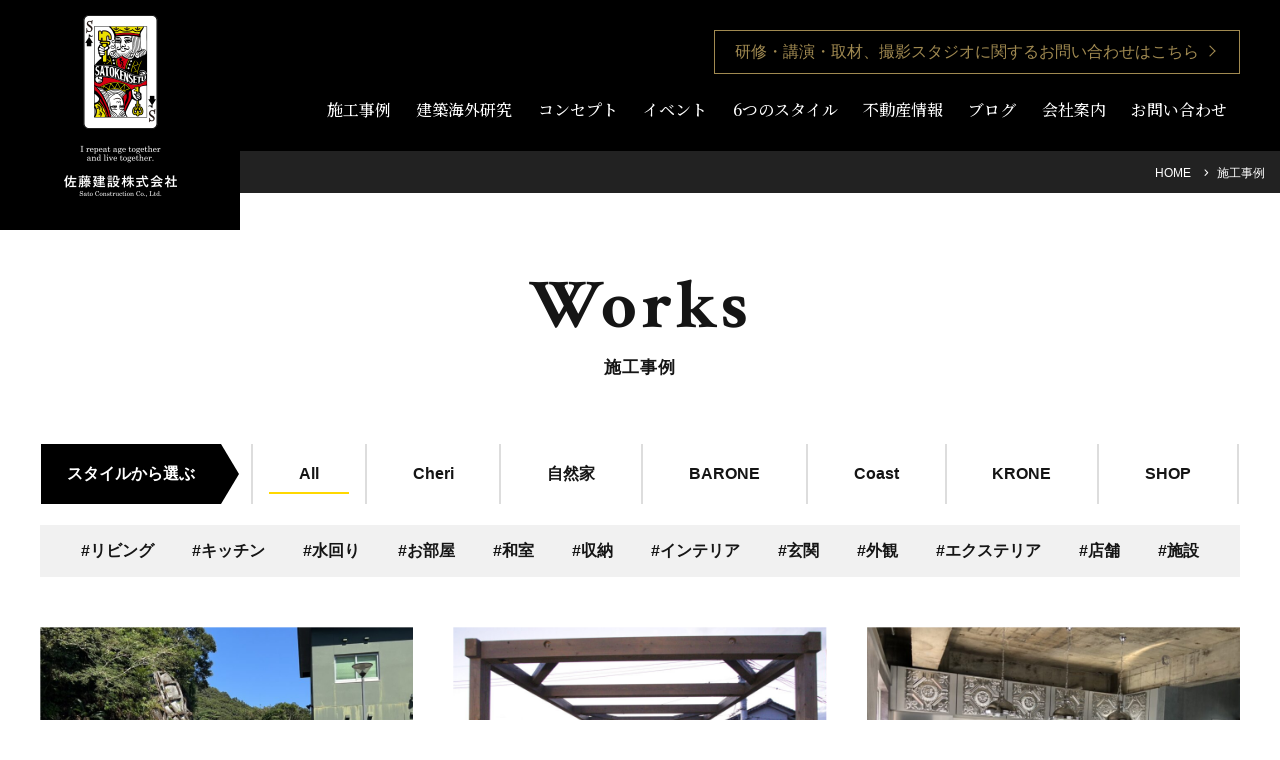

--- FILE ---
content_type: text/html; charset=UTF-8
request_url: https://shizen-ya.jp/works/
body_size: 25700
content:
<!DOCTYPE HTML>
<html lang="ja">
<head>
<meta http-equiv="Content-Type" content="text/html; charset=utf-8">
<!--[if IE]>
<meta http-equiv="X-UA-Compatible" content="IE=edge"><![endif]-->
<meta name="SKYPE_TOOLBAR" content="SKYPE_TOOLBAR_PARSER_COMPATIBLE" /><meta name="format-detection" content="telephone=no"><meta name="viewport" content="width=1366">
<title>施工事例 アーカイブ | 佐藤建設株式会社｜宮崎市の工務店</title>
<!--[if lt IE 9]>
<script src="https://shizen-ya.jp/wordpress/wp-content/themes/cyber/js/html5shiv.js"></script><![endif]-->
<link rel="shortcut icon" href="https://shizen-ya.jp/wordpress/wp-content/themes/cyber-child/images/favicon.ico" type="image/vnd.microsoft.icon">
<link rel="icon" href="https://shizen-ya.jp/wordpress/wp-content/themes/cyber-child/images/favicon.ico" type="image/vnd.microsoft.icon">
<link rel="apple-touch-icon" sizes="180x180" href="https://shizen-ya.jp/wordpress/wp-content/themes/cyber-child/images/apple-touch-icon.png">

<meta name='robots' content='index, follow, max-image-preview:large, max-snippet:-1, max-video-preview:-1' />
	<style>img:is([sizes="auto" i], [sizes^="auto," i]) { contain-intrinsic-size: 3000px 1500px }</style>
	
	<!-- This site is optimized with the Yoast SEO plugin v25.0 - https://yoast.com/wordpress/plugins/seo/ -->
	<link rel="canonical" href="https://shizen-ya.jp/works/" />
	<link rel="next" href="https://shizen-ya.jp/works/page/2/" />
	<meta property="og:locale" content="ja_JP" />
	<meta property="og:type" content="website" />
	<meta property="og:title" content="施工事例 アーカイブ | 佐藤建設株式会社｜宮崎市の工務店" />
	<meta property="og:url" content="https://shizen-ya.jp/works/" />
	<meta property="og:site_name" content="佐藤建設株式会社｜宮崎市の工務店" />
	<meta property="og:image" content="https://shizen-ya.jp/wordpress/wp-content/uploads/2020/12/shizen-ya_ogp.jpg" />
	<meta property="og:image:width" content="1200" />
	<meta property="og:image:height" content="717" />
	<meta property="og:image:type" content="image/jpeg" />
	<meta name="twitter:card" content="summary_large_image" />
	<script type="application/ld+json" class="yoast-schema-graph">{"@context":"https://schema.org","@graph":[{"@type":"CollectionPage","@id":"https://shizen-ya.jp/works/","url":"https://shizen-ya.jp/works/","name":"施工事例 アーカイブ | 佐藤建設株式会社｜宮崎市の工務店","isPartOf":{"@id":"https://shizen-ya.jp/#website"},"primaryImageOfPage":{"@id":"https://shizen-ya.jp/works/#primaryimage"},"image":{"@id":"https://shizen-ya.jp/works/#primaryimage"},"thumbnailUrl":"https://shizen-ya.jp/wordpress/wp-content/uploads/2025/02/S__7307296_0.jpg","breadcrumb":{"@id":"https://shizen-ya.jp/works/#breadcrumb"},"inLanguage":"ja"},{"@type":"ImageObject","inLanguage":"ja","@id":"https://shizen-ya.jp/works/#primaryimage","url":"https://shizen-ya.jp/wordpress/wp-content/uploads/2025/02/S__7307296_0.jpg","contentUrl":"https://shizen-ya.jp/wordpress/wp-content/uploads/2025/02/S__7307296_0.jpg","width":1477,"height":1108},{"@type":"BreadcrumbList","@id":"https://shizen-ya.jp/works/#breadcrumb","itemListElement":[{"@type":"ListItem","position":1,"name":"HOME","item":"https://shizen-ya.jp/"},{"@type":"ListItem","position":2,"name":"施工事例"}]},{"@type":"WebSite","@id":"https://shizen-ya.jp/#website","url":"https://shizen-ya.jp/","name":"佐藤建設株式会社｜宮崎市の工務店","description":"","potentialAction":[{"@type":"SearchAction","target":{"@type":"EntryPoint","urlTemplate":"https://shizen-ya.jp/?s={search_term_string}"},"query-input":{"@type":"PropertyValueSpecification","valueRequired":true,"valueName":"search_term_string"}}],"inLanguage":"ja"}]}</script>
	<!-- / Yoast SEO plugin. -->


<link rel="alternate" type="application/rss+xml" title="佐藤建設株式会社｜宮崎市の工務店 &raquo; フィード" href="https://shizen-ya.jp/feed/" />
<link rel="alternate" type="application/rss+xml" title="佐藤建設株式会社｜宮崎市の工務店 &raquo; コメントフィード" href="https://shizen-ya.jp/comments/feed/" />
<link rel="alternate" type="application/rss+xml" title="佐藤建設株式会社｜宮崎市の工務店 &raquo; 施工事例 フィード" href="https://shizen-ya.jp/works/feed/" />
<link rel='stylesheet' id='wp-block-library-css' href='https://shizen-ya.jp/wordpress/wp-includes/css/dist/block-library/style.min.css?ver=6.8.3&#038;fver=20250715092704' type='text/css' media='all' />
<style id='classic-theme-styles-inline-css' type='text/css'>
/*! This file is auto-generated */
.wp-block-button__link{color:#fff;background-color:#32373c;border-radius:9999px;box-shadow:none;text-decoration:none;padding:calc(.667em + 2px) calc(1.333em + 2px);font-size:1.125em}.wp-block-file__button{background:#32373c;color:#fff;text-decoration:none}
</style>
<style id='safe-svg-svg-icon-style-inline-css' type='text/css'>
.safe-svg-cover{text-align:center}.safe-svg-cover .safe-svg-inside{display:inline-block;max-width:100%}.safe-svg-cover svg{height:100%;max-height:100%;max-width:100%;width:100%}

</style>
<style id='global-styles-inline-css' type='text/css'>
:root{--wp--preset--aspect-ratio--square: 1;--wp--preset--aspect-ratio--4-3: 4/3;--wp--preset--aspect-ratio--3-4: 3/4;--wp--preset--aspect-ratio--3-2: 3/2;--wp--preset--aspect-ratio--2-3: 2/3;--wp--preset--aspect-ratio--16-9: 16/9;--wp--preset--aspect-ratio--9-16: 9/16;--wp--preset--color--black: #000000;--wp--preset--color--cyan-bluish-gray: #abb8c3;--wp--preset--color--white: #ffffff;--wp--preset--color--pale-pink: #f78da7;--wp--preset--color--vivid-red: #cf2e2e;--wp--preset--color--luminous-vivid-orange: #ff6900;--wp--preset--color--luminous-vivid-amber: #fcb900;--wp--preset--color--light-green-cyan: #7bdcb5;--wp--preset--color--vivid-green-cyan: #00d084;--wp--preset--color--pale-cyan-blue: #8ed1fc;--wp--preset--color--vivid-cyan-blue: #0693e3;--wp--preset--color--vivid-purple: #9b51e0;--wp--preset--gradient--vivid-cyan-blue-to-vivid-purple: linear-gradient(135deg,rgba(6,147,227,1) 0%,rgb(155,81,224) 100%);--wp--preset--gradient--light-green-cyan-to-vivid-green-cyan: linear-gradient(135deg,rgb(122,220,180) 0%,rgb(0,208,130) 100%);--wp--preset--gradient--luminous-vivid-amber-to-luminous-vivid-orange: linear-gradient(135deg,rgba(252,185,0,1) 0%,rgba(255,105,0,1) 100%);--wp--preset--gradient--luminous-vivid-orange-to-vivid-red: linear-gradient(135deg,rgba(255,105,0,1) 0%,rgb(207,46,46) 100%);--wp--preset--gradient--very-light-gray-to-cyan-bluish-gray: linear-gradient(135deg,rgb(238,238,238) 0%,rgb(169,184,195) 100%);--wp--preset--gradient--cool-to-warm-spectrum: linear-gradient(135deg,rgb(74,234,220) 0%,rgb(151,120,209) 20%,rgb(207,42,186) 40%,rgb(238,44,130) 60%,rgb(251,105,98) 80%,rgb(254,248,76) 100%);--wp--preset--gradient--blush-light-purple: linear-gradient(135deg,rgb(255,206,236) 0%,rgb(152,150,240) 100%);--wp--preset--gradient--blush-bordeaux: linear-gradient(135deg,rgb(254,205,165) 0%,rgb(254,45,45) 50%,rgb(107,0,62) 100%);--wp--preset--gradient--luminous-dusk: linear-gradient(135deg,rgb(255,203,112) 0%,rgb(199,81,192) 50%,rgb(65,88,208) 100%);--wp--preset--gradient--pale-ocean: linear-gradient(135deg,rgb(255,245,203) 0%,rgb(182,227,212) 50%,rgb(51,167,181) 100%);--wp--preset--gradient--electric-grass: linear-gradient(135deg,rgb(202,248,128) 0%,rgb(113,206,126) 100%);--wp--preset--gradient--midnight: linear-gradient(135deg,rgb(2,3,129) 0%,rgb(40,116,252) 100%);--wp--preset--font-size--small: 13px;--wp--preset--font-size--medium: 20px;--wp--preset--font-size--large: 36px;--wp--preset--font-size--x-large: 42px;--wp--preset--spacing--20: 0.44rem;--wp--preset--spacing--30: 0.67rem;--wp--preset--spacing--40: 1rem;--wp--preset--spacing--50: 1.5rem;--wp--preset--spacing--60: 2.25rem;--wp--preset--spacing--70: 3.38rem;--wp--preset--spacing--80: 5.06rem;--wp--preset--shadow--natural: 6px 6px 9px rgba(0, 0, 0, 0.2);--wp--preset--shadow--deep: 12px 12px 50px rgba(0, 0, 0, 0.4);--wp--preset--shadow--sharp: 6px 6px 0px rgba(0, 0, 0, 0.2);--wp--preset--shadow--outlined: 6px 6px 0px -3px rgba(255, 255, 255, 1), 6px 6px rgba(0, 0, 0, 1);--wp--preset--shadow--crisp: 6px 6px 0px rgba(0, 0, 0, 1);}:where(.is-layout-flex){gap: 0.5em;}:where(.is-layout-grid){gap: 0.5em;}body .is-layout-flex{display: flex;}.is-layout-flex{flex-wrap: wrap;align-items: center;}.is-layout-flex > :is(*, div){margin: 0;}body .is-layout-grid{display: grid;}.is-layout-grid > :is(*, div){margin: 0;}:where(.wp-block-columns.is-layout-flex){gap: 2em;}:where(.wp-block-columns.is-layout-grid){gap: 2em;}:where(.wp-block-post-template.is-layout-flex){gap: 1.25em;}:where(.wp-block-post-template.is-layout-grid){gap: 1.25em;}.has-black-color{color: var(--wp--preset--color--black) !important;}.has-cyan-bluish-gray-color{color: var(--wp--preset--color--cyan-bluish-gray) !important;}.has-white-color{color: var(--wp--preset--color--white) !important;}.has-pale-pink-color{color: var(--wp--preset--color--pale-pink) !important;}.has-vivid-red-color{color: var(--wp--preset--color--vivid-red) !important;}.has-luminous-vivid-orange-color{color: var(--wp--preset--color--luminous-vivid-orange) !important;}.has-luminous-vivid-amber-color{color: var(--wp--preset--color--luminous-vivid-amber) !important;}.has-light-green-cyan-color{color: var(--wp--preset--color--light-green-cyan) !important;}.has-vivid-green-cyan-color{color: var(--wp--preset--color--vivid-green-cyan) !important;}.has-pale-cyan-blue-color{color: var(--wp--preset--color--pale-cyan-blue) !important;}.has-vivid-cyan-blue-color{color: var(--wp--preset--color--vivid-cyan-blue) !important;}.has-vivid-purple-color{color: var(--wp--preset--color--vivid-purple) !important;}.has-black-background-color{background-color: var(--wp--preset--color--black) !important;}.has-cyan-bluish-gray-background-color{background-color: var(--wp--preset--color--cyan-bluish-gray) !important;}.has-white-background-color{background-color: var(--wp--preset--color--white) !important;}.has-pale-pink-background-color{background-color: var(--wp--preset--color--pale-pink) !important;}.has-vivid-red-background-color{background-color: var(--wp--preset--color--vivid-red) !important;}.has-luminous-vivid-orange-background-color{background-color: var(--wp--preset--color--luminous-vivid-orange) !important;}.has-luminous-vivid-amber-background-color{background-color: var(--wp--preset--color--luminous-vivid-amber) !important;}.has-light-green-cyan-background-color{background-color: var(--wp--preset--color--light-green-cyan) !important;}.has-vivid-green-cyan-background-color{background-color: var(--wp--preset--color--vivid-green-cyan) !important;}.has-pale-cyan-blue-background-color{background-color: var(--wp--preset--color--pale-cyan-blue) !important;}.has-vivid-cyan-blue-background-color{background-color: var(--wp--preset--color--vivid-cyan-blue) !important;}.has-vivid-purple-background-color{background-color: var(--wp--preset--color--vivid-purple) !important;}.has-black-border-color{border-color: var(--wp--preset--color--black) !important;}.has-cyan-bluish-gray-border-color{border-color: var(--wp--preset--color--cyan-bluish-gray) !important;}.has-white-border-color{border-color: var(--wp--preset--color--white) !important;}.has-pale-pink-border-color{border-color: var(--wp--preset--color--pale-pink) !important;}.has-vivid-red-border-color{border-color: var(--wp--preset--color--vivid-red) !important;}.has-luminous-vivid-orange-border-color{border-color: var(--wp--preset--color--luminous-vivid-orange) !important;}.has-luminous-vivid-amber-border-color{border-color: var(--wp--preset--color--luminous-vivid-amber) !important;}.has-light-green-cyan-border-color{border-color: var(--wp--preset--color--light-green-cyan) !important;}.has-vivid-green-cyan-border-color{border-color: var(--wp--preset--color--vivid-green-cyan) !important;}.has-pale-cyan-blue-border-color{border-color: var(--wp--preset--color--pale-cyan-blue) !important;}.has-vivid-cyan-blue-border-color{border-color: var(--wp--preset--color--vivid-cyan-blue) !important;}.has-vivid-purple-border-color{border-color: var(--wp--preset--color--vivid-purple) !important;}.has-vivid-cyan-blue-to-vivid-purple-gradient-background{background: var(--wp--preset--gradient--vivid-cyan-blue-to-vivid-purple) !important;}.has-light-green-cyan-to-vivid-green-cyan-gradient-background{background: var(--wp--preset--gradient--light-green-cyan-to-vivid-green-cyan) !important;}.has-luminous-vivid-amber-to-luminous-vivid-orange-gradient-background{background: var(--wp--preset--gradient--luminous-vivid-amber-to-luminous-vivid-orange) !important;}.has-luminous-vivid-orange-to-vivid-red-gradient-background{background: var(--wp--preset--gradient--luminous-vivid-orange-to-vivid-red) !important;}.has-very-light-gray-to-cyan-bluish-gray-gradient-background{background: var(--wp--preset--gradient--very-light-gray-to-cyan-bluish-gray) !important;}.has-cool-to-warm-spectrum-gradient-background{background: var(--wp--preset--gradient--cool-to-warm-spectrum) !important;}.has-blush-light-purple-gradient-background{background: var(--wp--preset--gradient--blush-light-purple) !important;}.has-blush-bordeaux-gradient-background{background: var(--wp--preset--gradient--blush-bordeaux) !important;}.has-luminous-dusk-gradient-background{background: var(--wp--preset--gradient--luminous-dusk) !important;}.has-pale-ocean-gradient-background{background: var(--wp--preset--gradient--pale-ocean) !important;}.has-electric-grass-gradient-background{background: var(--wp--preset--gradient--electric-grass) !important;}.has-midnight-gradient-background{background: var(--wp--preset--gradient--midnight) !important;}.has-small-font-size{font-size: var(--wp--preset--font-size--small) !important;}.has-medium-font-size{font-size: var(--wp--preset--font-size--medium) !important;}.has-large-font-size{font-size: var(--wp--preset--font-size--large) !important;}.has-x-large-font-size{font-size: var(--wp--preset--font-size--x-large) !important;}
:where(.wp-block-post-template.is-layout-flex){gap: 1.25em;}:where(.wp-block-post-template.is-layout-grid){gap: 1.25em;}
:where(.wp-block-columns.is-layout-flex){gap: 2em;}:where(.wp-block-columns.is-layout-grid){gap: 2em;}
:root :where(.wp-block-pullquote){font-size: 1.5em;line-height: 1.6;}
</style>
<link rel='stylesheet' id='contact-form-7-css' href='https://shizen-ya.jp/wordpress/wp-content/plugins/contact-form-7/includes/css/styles.css?ver=6.0.6&#038;fver=20250512074418' type='text/css' media='all' />
<link rel='stylesheet' id='flexy-breadcrumb-css' href='https://shizen-ya.jp/wordpress/wp-content/plugins/flexy-breadcrumb/public/css/flexy-breadcrumb-public.css?ver=1.2.1&#038;fver=20240306045038' type='text/css' media='all' />
<link rel='stylesheet' id='flexy-breadcrumb-font-awesome-css' href='https://shizen-ya.jp/wordpress/wp-content/plugins/flexy-breadcrumb/public/css/font-awesome.min.css?ver=4.7.0&#038;fver=20240306045038' type='text/css' media='all' />
<link rel='stylesheet' id='toc-screen-css' href='https://shizen-ya.jp/wordpress/wp-content/plugins/table-of-contents-plus/screen.min.css?ver=2411.1&#038;fver=20250512074444' type='text/css' media='all' />
<link rel='stylesheet' id='wp-pagenavi-css' href='https://shizen-ya.jp/wordpress/wp-content/plugins/wp-pagenavi/pagenavi-css.css?ver=2.70&#038;fver=20250512074450' type='text/css' media='all' />
<link rel='stylesheet' id='cf7cf-style-css' href='https://shizen-ya.jp/wordpress/wp-content/plugins/cf7-conditional-fields/style.css?ver=2.5.11&#038;fver=20250512074416' type='text/css' media='all' />
<link rel='stylesheet' id='swiper-css' href='https://unpkg.com/swiper@8.4.5/swiper-bundle.min.css?ver=6.8.3' type='text/css' media='all' />
<link rel='stylesheet' id='datepicker-css' href='https://cdnjs.cloudflare.com/ajax/libs/jqueryui/1.12.1/themes/base/jquery-ui.min.css?ver=6.8.3' type='text/css' media='all' />
<link rel='stylesheet' id='photoswipe2-css' href='https://shizen-ya.jp/wordpress/wp-content/themes/cyber/js/photoswipe/photoswipe.css?ver=6.8.3&#038;fver=20230110115155' type='text/css' media='all' />
<link rel='stylesheet' id='fit-sidebar-css' href='https://shizen-ya.jp/wordpress/wp-content/themes/cyber/js/fit-sidebar/jquery.fit-sidebar.css?ver=6.8.3&#038;fver=20230110115149' type='text/css' media='all' />
<link rel='stylesheet' id='lity-css' href='https://shizen-ya.jp/wordpress/wp-content/themes/cyber/js/lity/lity.min.css?ver=6.8.3&#038;fver=20230110115153' type='text/css' media='all' />
<link rel='stylesheet' id='reset-css' href='https://shizen-ya.jp/wordpress/wp-content/themes/cyber/reset.css?ver=6.8.3&#038;fver=20230110115132' type='text/css' media='all' />
<link rel='stylesheet' id='style-css' href='https://shizen-ya.jp/wordpress/wp-content/themes/cyber-child/style.css?date=20160413&#038;ver=6.8.3&#038;fver=20230110115134' type='text/css' media='all' />
<link rel='stylesheet' id='base-css' href='https://shizen-ya.jp/wordpress/wp-content/themes/cyber/base.css?date=20230111&#038;ver=6.8.3&#038;fver=20250421075103' type='text/css' media='all' />
<link rel='stylesheet' id='base-device-css' href='https://shizen-ya.jp/wordpress/wp-content/themes/cyber/base-pc.css?date=20170118&#038;ver=6.8.3&#038;fver=20231221054717' type='text/css' media='all' />
<link rel='stylesheet' id='over-css' href='https://shizen-ya.jp/wordpress/wp-content/themes/cyber-child/over.css?date=20241028b&#038;ver=6.8.3&#038;fver=20250512081307' type='text/css' media='all' />
<link rel='stylesheet' id='over-device-css' href='https://shizen-ya.jp/wordpress/wp-content/themes/cyber-child/over-pc.css?date=20230111&#038;ver=6.8.3&#038;fver=20241023083655' type='text/css' media='all' />
<script type="text/javascript" src="https://shizen-ya.jp/wordpress/wp-includes/js/jquery/jquery.min.js?ver=3.7.1&amp;fver=20240508022220" id="jquery-core-js"></script>
<script type="text/javascript" src="https://shizen-ya.jp/wordpress/wp-includes/js/jquery/jquery-migrate.min.js?ver=3.4.1&amp;fver=20240508022220" id="jquery-migrate-js"></script>
<link rel="https://api.w.org/" href="https://shizen-ya.jp/wp-json/" /><link rel="EditURI" type="application/rsd+xml" title="RSD" href="https://shizen-ya.jp/wordpress/xmlrpc.php?rsd" />
<meta name="generator" content="WordPress 6.8.3" />

            <style type="text/css">              
                
                /* Background color */
                .fbc-page .fbc-wrap .fbc-items {
                    background-color: ;
                }
                /* Items font size */
                .fbc-page .fbc-wrap .fbc-items li {
                    font-size: 12px;
                }
                
                /* Items' link color */
                .fbc-page .fbc-wrap .fbc-items li a {
                    color: ;                    
                }
                
                /* Seprator color */
                .fbc-page .fbc-wrap .fbc-items li .fbc-separator {
                    color: ;
                }
                
                /* Active item & end-text color */
                .fbc-page .fbc-wrap .fbc-items li.active span,
                .fbc-page .fbc-wrap .fbc-items li .fbc-end-text {
                    color: ;
                    font-size: 12px;
                }
            </style>

            <!--Facebook Pixel Codeタグ未設定-->
<!--Googleタグマネージャー1-->
<!-- Google Tag Manager（サイバー用） -->
<script>(function(w,d,s,l,i){w[l]=w[l]||[];w[l].push({'gtm.start':
new Date().getTime(),event:'gtm.js'});var f=d.getElementsByTagName(s)[0],
j=d.createElement(s),dl=l!='dataLayer'?'&l='+l:'';j.async=true;j.src=
'https://www.googletagmanager.com/gtm.js?id='+i+dl;f.parentNode.insertBefore(j,f);
})(window,document,'script','dataLayer','GTM-KL5MC5V');</script>
<!-- End Google Tag Manager -->

<!-- Google Tag Manager（広告業者様用） -->
<script>(function(w,d,s,l,i){w[l]=w[l]||[];w[l].push({'gtm.start':
new Date().getTime(),event:'gtm.js'});var f=d.getElementsByTagName(s)[0],
j=d.createElement(s),dl=l!='dataLayer'?'&l='+l:'';j.async=true;j.src=
'https://www.googletagmanager.com/gtm.js?id='+i+dl;f.parentNode.insertBefore(j,f);
})(window,document,'script','dataLayer','GTM-MS5KQW98');</script>
<!-- End Google Tag Manager -->

</head>
<body class="archive post-type-archive post-type-archive-works wp-theme-cyber wp-child-theme-cyber-child pc column_b one_column obi_ari contents_padding">
<div id="body_inner">


<!--Googleタグマネージャー2-->
<!-- Google Tag Manager (noscript) -->
<noscript><iframe src="https://www.googletagmanager.com/ns.html?id=GTM-KL5MC5V"
height="0" width="0" style="display:none;visibility:hidden"></iframe></noscript>
<!-- End Google Tag Manager (noscript) -->

<!-- Google Tag Manager (noscript) -->
<noscript><iframe src="https://www.googletagmanager.com/ns.html?id=GTM-MS5KQW98"
height="0" width="0" style="display:none;visibility:hidden"></iframe></noscript>
<!-- End Google Tag Manager (noscript) -->
<div id="header_fixed_zone" class="remove_uline">
<nav>
<div id="h_navi_wrap">
<div id="h_navi_sub">
<div class="pc_base_width">
</div>
</div><!-- /#h_navi_sub -->
<div id="h_navi_main">
<div class="pc_base_width inner f_wrap">
<p class="logo"><a href="https://shizen-ya.jp/"><img src="https://shizen-ya.jp/wordpress/wp-content/themes/cyber-child/images/logo.png?date=20230111" alt="佐藤建設株式会社｜宮崎市の工務店" /></a></p>
<div class="btn_area"><p class="cmn_features_btn"><a href="https://shizen-ya.jp/about/features/">研修・講演・取材、撮影スタジオに関するお問い合わせはこちら</a></p></div><ul>
<li class="home"><a href="https://shizen-ya.jp"><i class="icon-home1"></i></a></li>
<li class="works"><a href="https://shizen-ya.jp/works/">施工事例</a></li>
<li><a href="https://shizen-ya.jp/overseas/">建築海外研究</a></li>
<li><a href="https://shizen-ya.jp/concept/">コンセプト</a></li>
<li class="event"><a href="https://shizen-ya.jp/event/">イベント</a></li>
<li class="plan menu-item-has-children"><a href="https://shizen-ya.jp/style/index/">6つのスタイル</a>
<ul class="sub-menu">
	<li><a href="https://shizen-ya.jp/style/index/">スタイル一覧</a></li>
	<li><a href="https://shizen-ya.jp/style/cheri/">Cheri</a></li>
	<li><a href="https://shizen-ya.jp/style/shizen-ya/">自然家</a></li>
	<li><a href="https://shizen-ya.jp/style/barone/">BARONE</a></li>
	<li><a href="https://shizen-ya.jp/style/coast/">Coast</a></li>
	<li><a href="https://shizen-ya.jp/style/krone/">KRONE</a></li>
	<li><a href="https://shizen-ya.jp/style/shop-design/">店舗デザイン</a></li>
</ul>
</li>
<li class="forsale menu-item-has-children"><a href="https://shizen-ya.jp/real-estate/index/">不動産情報</a>
<ul class="sub-menu">
	<li><a href="https://shizen-ya.jp/real-estate/index/">不動産情報TOP</a></li>
	<li><a href="https://shizen-ya.jp/real-estate/for-sale/">住宅販売</a></li>
	<li><a href="https://shizen-ya.jp/category/land-for-sale/">売り土地</a></li>
	<li><a href="https://shizen-ya.jp/real-estate/for-rent/komatsu-barone/">住宅賃貸</a></li>
	<li><a href="https://shizen-ya.jp/real-estate/tenant/">店舗賃貸</a></li>
</ul>
</li>
<li><a href="https://shizen-ya.jp/all-post/">ブログ</a></li>
<li class="menu-item-has-children"><a href="https://shizen-ya.jp/about/company/">会社案内</a>
<ul class="sub-menu">
	<li><a href="https://shizen-ya.jp/about/company/">会社概要</a></li>
	<li><a href="https://shizen-ya.jp/about/message/">代表メッセージ</a></li>
	<li><a href="https://shizen-ya.jp/about/staff/">スタッフ紹介</a></li>
	<li><a href="https://shizen-ya.jp/about/features/">研修・講演・取材・撮影スタジオ</a></li>
</ul>
</li>
<li class="contact menu-item-has-children"><a href="https://shizen-ya.jp/contact/index/">お問い合わせ</a>
<ul class="sub-menu">
	<li><a href="https://shizen-ya.jp/contact/index/">お問い合わせ・資料請求</a></li>
	<li><a href="https://shizen-ya.jp/contact/consultation/">無料相談会</a></li>
	<li><a href="https://shizen-ya.jp/contact/qa/">よくあるご質問</a></li>
</ul>
</li>
</ul></div>
</div><!-- /#h_navi_main -->
</div><!-- /#h_navi_wrap -->
</nav>
</div><!-- /#header_fixed_zone -->
<aside>
<div class="remove_uline">
<div class="cmn_breadcrumb">
			<!-- Flexy Breadcrumb -->
			<div class="fbc fbc-page">

				<!-- Breadcrumb wrapper -->
				<div class="fbc-wrap">

					<!-- Ordered list-->
					<ol class="fbc-items" itemscope itemtype="https://schema.org/BreadcrumbList">
						            <li itemprop="itemListElement" itemscope itemtype="https://schema.org/ListItem">
                <span itemprop="name">
                    <!-- Home Link -->
                    <a itemprop="item" href="https://shizen-ya.jp">
                    
                        HOME                    </a>
                </span>
                <meta itemprop="position" content="1" /><!-- Meta Position-->
             </li><li><span class="fbc-separator"></span></li><li class="active item-current item-archive" itemprop="itemListElement" itemscope itemtype="https://schema.org/ListItem"><span itemprop="name">施工事例</span><meta itemprop="position" content="2" /></li>					</ol>
					<div class="clearfix"></div>
				</div>
			</div>
			</div>
<div class="page_promo_wrap">
<div class="page_promo "><div class="txt_box_wrap"><div class="txt_box"><div class="inner"><p class="slug">works</p><h1 class="ttl">施工事例</h1></div></div></div><div class="img_wrap"><img src="https://shizen-ya.jp/wordpress/wp-content/themes/cyber-child/images/header_common.jpg" alt="" /></div></div></div>
</div>
</aside>
<div id="contents_frame">
<div id="contents_area" class="pc_base_width cf">
<div class="cmn_search_widget">
<dl class="tax_search guide01 js_cmn_acc">
<dt>スタイルやジャンルから選ぶ</dt>
<dd>
<table class="cmn_cat_wrap change01">
<tr>
<th><span>スタイルから選ぶ</span></th>
<td>
<ul class="items f_wrap works"><li class="current_page_item"><a href="https://shizen-ya.jp/works/">All</a></li><li class=""><a href="https://shizen-ya.jp/works/works_category/cheri/">Cheri</a></li><li class=""><a href="https://shizen-ya.jp/works/works_category/shizenya/">自然家</a></li><li class=""><a href="https://shizen-ya.jp/works/works_category/barone/">BARONE</a></li><li class=""><a href="https://shizen-ya.jp/works/works_category/coast/">Coast</a></li><li class=""><a href="https://shizen-ya.jp/works/works_category/krone/">KRONE</a></li><li class=""><a href="https://shizen-ya.jp/works/works_category/shop/">SHOP</a></li></ul>
</td>
</tr>
</table>
<p class="ttl" id="genre_select">ジャンルから選ぶ</p>
<ul class="cmn_key_list f_wrap">
<li class=""><a href="https://shizen-ya.jp/works/?works_tag=living#genre_select">#リビング</a></li>
<li class=""><a href="https://shizen-ya.jp/works/?works_tag=kitchen#genre_select">#キッチン</a></li>
<li class=""><a href="https://shizen-ya.jp/works/?works_tag=wet_area#genre_select">#水回り</a></li>
<li class=""><a href="https://shizen-ya.jp/works/?works_tag=room#genre_select">#お部屋</a></li>
<li class=""><a href="https://shizen-ya.jp/works/?works_tag=wa_room#genre_select">#和室</a></li>
<li class=""><a href="https://shizen-ya.jp/works/?works_tag=storage#genre_select">#収納</a></li>
<li class=""><a href="https://shizen-ya.jp/works/?works_tag=interior#genre_select">#インテリア</a></li>
<li class=""><a href="https://shizen-ya.jp/works/?works_tag=entrance#genre_select">#玄関</a></li>
<li class=""><a href="https://shizen-ya.jp/works/?works_tag=appearance#genre_select">#外観</a></li>
<li class=""><a href="https://shizen-ya.jp/works/?works_tag=exterior#genre_select">#エクステリア</a></li>
<li class=""><a href="https://shizen-ya.jp/works/?works_tag=shop#genre_select">#店舗</a></li>
<li class=""><a href="https://shizen-ya.jp/works/?works_tag=facility#genre_select">#施設</a></li>
</ul>
</dd>
</dl>
</div>
<!-- /.cmn_search_widget -->

<div id="main_area" class="font_m remove_uline">
<div class="article_outer">
<article>
<div class="article_inner">


<ul class="cmn_works_list f_wrap">
<li class="biggerlink zoom_container">
<div class="area_a">
<p class="img img_container ">
<img src="https://shizen-ya.jp/wordpress/wp-content/uploads/2025/02/S__7307296_0-900x675.jpg" alt="防衛省　航空自衛隊　高畑山分屯基地" /><span class="arrow"></span></p>
</div>
<div class="area_b">
<h3 class="ttl"><a href="https://shizen-ya.jp/works/post-22980/">防衛省　航空自衛隊　高畑山分屯基地</a></h3>
<div class="f_wrap inner">
<span class="cat" style="background:;">KRONE</span>
<p class="place">宮﨑県串間市</p><p class="detail_txt">基地内の建築工事：詳細は機密情報により非公開。</p></div>
</div>
</li>
<li class="biggerlink zoom_container">
<div class="area_a">
<p class="img img_container ">
<img src="https://shizen-ya.jp/wordpress/wp-content/uploads/2026/01/IMG_7801-1-900x600.jpg" alt="ルーフェリアスタイル" /><span class="arrow"></span></p>
</div>
<div class="area_b">
<h3 class="ttl"><a href="https://shizen-ya.jp/works/post-27151/">ルーフェリアスタイル</a></h3>
<div class="f_wrap inner">
<span class="cat" style="background:;">KRONE</span>
<p class="place">宮﨑市月見ヶ丘</p><p class="detail_txt">🏡 ルーフェリアスタイル — 屋上にもうひとつのリビングを

「ルーフェリアスタイル」は、ただの“家”ではありません。
屋上という開放空間を暮らしの一部に取り込むことで、日常に「もうひとつのリビング」を生み出すスタイルです。
青空の下でのバーベキューや休日のティータイム、星空のシネマ上映など、ライフスタイルそのものが体験となる住まい。それがルーフェリアスタイルです。

このスタイルは、屋上空間とガレージ、住まい全体の融合をデザインテーマとしており、住む人のアクティブな暮らしとゆったりとした時間の両方を叶えます。
「屋根ではなく、大空をリビングにする」——そんな価値ある住まい方を提案します。


✧ 屋上が暮らしの中心になる設計

屋上スペースは、家族や仲間との時間を豊かにするもうひとつのリビングとして機能します。
バーベキューやデッキチェアでのリラックスタイム、さらには夜のライトアップとプロジェクターを使った映画上映まで可能なシネマ空間として、多目的に活用できます。

✧ ガレージと住空間の自然なつながり

愛車をカッコよく収めるだけではなく、趣味や作業に使えるガレージは生活の戦略的拠点に。
インナーガレージと屋上、リビングをスムーズに行き来できるデザインは、毎日の動線も快適です。

✧ デザイン性と機能性の両立

外観はシンプルながらもスタイリッシュ。グレーの外壁と立体的なフォルムが存在感を放っています。
室内も自然光が差し込み、どの空間も目的と美しさを追求した設計です。

💡 まとめ

ルーフェリアスタイルは、これまでの住宅の価値観を一歩進めた提案です。
屋上が「単なる屋根」ではなく、「もうひとつの暮らしの場」になることで、日常がより豊かに、より刺激的になります。

この施工事例は、その可能性を体現した住まいです。
家づくりを検討中の方には、ぜひ理想の暮らしのヒントとしてご覧いただきたい一例です。</p></div>
</div>
</li>
<li class="biggerlink zoom_container">
<div class="area_a">
<p class="img img_container ">
<img src="https://shizen-ya.jp/wordpress/wp-content/uploads/2023/12/S__31662098-1-900x675.jpg" alt="リノベーション" /><span class="arrow"></span></p>
</div>
<div class="area_b">
<h3 class="ttl"><a href="https://shizen-ya.jp/works/post-20365/">リノベーション</a></h3>
<div class="f_wrap inner">
<span class="cat" style="background:;">KRONE</span>
<p class="place">宮崎市末広町</p><p class="detail_txt">RC造３階建てを全面リフォームして一般住宅になりました。お施主様のご希望の予算内に工事も完成しそうです。</p></div>
</div>
</li>
<li class="biggerlink zoom_container">
<div class="area_a">
<p class="img img_container ">
<img src="https://shizen-ya.jp/wordpress/wp-content/uploads/2023/10/LINE_ALBUM_20231209_231214_7-900x675.jpg" alt="ステアリオスタイル　階段＋場所の響き：空間性を意識" /><span class="arrow"></span></p>
</div>
<div class="area_b">
<h3 class="ttl"><a href="https://shizen-ya.jp/works/post-18978/">ステアリオスタイル　階段＋場所の響き：空間性を意識</a></h3>
<div class="f_wrap inner">
<span class="cat" style="background:;">KRONE</span>
<p class="place">宮崎市大塚台</p><p class="detail_txt">階段が空間をつなぎ、日常に上質なリズムをもたらす。

「ステアリオ」は、「stair（階段）」＋「-rio（〜の場所・空間）」というイタリア語的な語感を持つ造語です。
この名前には、“階段そのものが暮らしの主役であり、ガレージから上階までを優雅に、そして機能的につなぐ場所”というコンセプトが込められています。

無機質なコンクリート階段を、美意識とデザイン性で住空間のアイコンに昇華させた住宅。
車の収納だけでなく、趣味・仕事・家族時間といった多様なライフスタイルを受け止める、「階段が導くプレミアム空間」です。

</p></div>
</div>
</li>
<li class="biggerlink zoom_container">
<div class="area_a">
<p class="img img_container ">
<img src="https://shizen-ya.jp/wordpress/wp-content/uploads/2023/10/S__8618045-900x640.jpg" alt="ルミナスタ　スタイル	「Lumin（光）」＋「Vista／ステラ（星）」" /><span class="arrow"></span></p>
</div>
<div class="area_b">
<h3 class="ttl"><a href="https://shizen-ya.jp/works/post-18976/">ルミナスタ　スタイル	「Lumin（光）」＋「Vista／ステラ（星）」</a></h3>
<div class="f_wrap inner">
<span class="cat" style="background:;">KRONE</span>
<p class="place">宮崎市大塚台</p><p class="detail_txt">夜空をキャンバスに、光の饗宴を日常に。

「ルミナスタ」は、「Lumin＝光」「Vista＝眺望」そして「Stella＝星」の語源をもとに生まれた、
「光の絶景を住まう」という新しいライフスタイルを表現したネーミングです。

この邸宅は、夏の花火大会がまるでプライベートシアターのように広がる、
“観る家”という贅沢を日常に取り込んだ一邸。

暮らしの中で、光の揺らめき、星の瞬き、そして花火の咲く瞬間までを堪能できる、
まさに“ルミナスタ＝光に愛された邸宅”です。</p></div>
</div>
</li>
<li class="biggerlink zoom_container">
<div class="area_a">
<p class="img img_container ">
<img src="https://shizen-ya.jp/wordpress/wp-content/uploads/2021/03/IMG_4821-900x600.jpg" alt="イデアールスタイル" /><span class="arrow"></span></p>
</div>
<div class="area_b">
<h3 class="ttl"><a href="https://shizen-ya.jp/works/post-14614/">イデアールスタイル</a></h3>
<div class="f_wrap inner">
<span class="cat" style="background:;">Cheri</span>
<p class="place">宮崎県宮崎市　2世帯注文住宅</p><p class="detail_txt">イデアールスタイルとはドイツ語で「理想的」という意味です。
ヨーロッパにあるようなおしゃれな二世帯住宅。

建築場所は山を切り開き自然に囲まれ、東側には山水が静かに流れる。
かすかに水の流れる音や草木が揺れて聞こえる場所で建築設計が始まった。

2世帯住宅の計画は、1階がご両親　2階が夫婦+お子様2人の家族構成。

お互いが近からず遠からずの距離を大切に動線を組み立てる。

朝は必ず顔を合わせることができるように、壁を設けづに
靴箱を壁代わりにして「おはよう」「ただいま」と声が聞こえ
顔も合わせられるようにしている。

北側を玄関にすることで、南側には自然な太陽光が入るようにし
ダイニングテーブルの所まで光が差し込むように高さが高いサッシを取り入れた。

お客様が来たときは、お互いに家族が挨拶できるように南側にウッドデッキを取り入れ
ティータイムを楽しめる。

外の自然に囲まれた木漏れ日を楽しみ、木々のざわめき、山水の流れが
室内では感じられない癒しを与えてくれる。

1階のご両親の間取りは、夫婦の空間をそれぞれ設けることで
1人で楽しみたい事、2人で楽しみたい事を分けた動線にした。
どの部屋も窓から自然の景色が見える事で落ち着き、なぜか笑顔になっていく。

2階では、ロフトを設けお子様の秘密基地を作り、キッチンにいるお母さんと会話ができる距離感。
リビング前にもウッドデッキを設け2階から眺める景色は絶景である。

2世帯住宅を造る際に大切な動線は「距離感」である。</p></div>
</div>
</li>
<li class="biggerlink zoom_container">
<div class="area_a">
<p class="img img_container ">
<img src="https://shizen-ya.jp/wordpress/wp-content/uploads/2023/04/IMG_7042-1-900x600.jpg" alt="Verde Style" /><span class="arrow"></span></p>
</div>
<div class="area_b">
<h3 class="ttl"><a href="https://shizen-ya.jp/works/post-18796/">Verde Style</a></h3>
<div class="f_wrap inner">
<span class="cat" style="background:;">Cheri</span>
<p class="place">宮崎県東諸県郡綾町</p><p class="detail_txt">宮崎県綾町におしゃれな家「Verde Style」ヴェルデスタイルが完成しました。
イタリア語で「緑」を意味します。

お施主様は東京に長期在住していました。
海外にも住んでいた経緯からヨーロッパの郊外にある小さな町で暮らすイメージが希望。
定年退職を迎えたら宮崎の田舎暮らしを計画していたそうです。
山があり緑に囲まれた暮らしを計画し、東京から移住してきました。

宮崎県綾町の山沿いにある82坪の土地に平屋住宅を設計。

ご夫婦とお母さんの3人の家族構成。

それぞれ自分の趣味を楽しみ天気の良い日には
東側のウッドテラスで焙煎したコーヒーを楽しめる動線になっている。
日当たりの良い南側でガーデニングを楽しむ時間。
山から流れてくる涼しい風に当たりながら読書をする時間。

ランチは「バケットキッシュ」など家族で作る。
キッチンからウッドテラスの動線が近く
キッチンカーから食材を出せるようなプランになっている。

お施主様は、今回で3棟目の家造りであったが「終の棲家」として
楽しめる、そして環境を優先した家造りでした。</p></div>
</div>
</li>
<li class="biggerlink zoom_container">
<div class="area_a">
<p class="img img_container ">
<img src="https://shizen-ya.jp/wordpress/wp-content/uploads/2021/02/IMG_1330-900x516.jpg" alt="赤い玄関のお家" /><span class="arrow"></span></p>
</div>
<div class="area_b">
<h3 class="ttl"><a href="https://shizen-ya.jp/works/post-14150/">赤い玄関のお家</a></h3>
<div class="f_wrap inner">
<span class="cat" style="background:;">Cheri</span>
<p class="place">宮崎県都城市　注文住宅</p><p class="detail_txt">赤い玄関がポイントになる、とても可愛い家が完成しました。
家をプランニングするときは「顔」を作っていかなければならない。

道路から見て「この家は私の家」と言える場所が「家の顔」と言える。

１００坪以上の土地に建てられた平屋建てを提案。
北側にできるだけ配置し、南側をガーデニングできるスペースを確保している。

赤い扉の玄関を開けると、左側にシューズクローゼットがあり
家族はシューズクローゼットから出入りし、玄関に靴が散乱しないようにしている。

玄関から一直線に作られた廊下は風通しを計算し南北に風が向けられるようになっている。

廊下をすぎてリビング・和室と繋がりキッチンは東側の朝日が差し込み
キッチンから見える景色を優先とした配置になりました。

広めのキッチンには、娘さんと一緒に料理ができるように作業台も置ける空間にし
皆で料理を楽しめる空間になっている。

キッチン前にはカウンターを作り、料理の配膳・片付けが容易になった。

食事をする場所は東南角地の一等地スペース。
ダイニングテーブルを置いてもゆっくり食事を楽しめるスペースである。

リビングとダイニングは同じ空間であるが、家族で食事と会話を楽しむ空間と
ダイニングでTVを見ながら談笑できる空間に分けている所がお施主様のこだわりでもある。</p></div>
</div>
</li>
<li class="biggerlink zoom_container">
<div class="area_a">
<p class="img img_container ">
<img src="https://shizen-ya.jp/wordpress/wp-content/uploads/2021/02/1-900x600.jpg" alt="カーネスタイル" /><span class="arrow"></span></p>
</div>
<div class="area_b">
<h3 class="ttl"><a href="https://shizen-ya.jp/works/post-14000/">カーネスタイル</a></h3>
<div class="f_wrap inner">
<span class="cat" style="background:;">Cheri</span>
<p class="place">宮崎県宮崎市　注文住宅</p><p class="detail_txt">宮崎市にオシャレな注文住宅「カーネスタイル」が完成しました。

ご夫婦はなんと最年少の２６歳です。初めてお会いした時は
しっかり家造りの事や計画を立てているしっかり者のご夫婦でした。

間取りの設計を考えながら一緒に土地探しをスタート。

お施主様が「この土地が良くないですか？」と言いながら
私が「いや～ココは無いわ～」
お施主様「何でですか～？」など言いながら却下する。

土地だけを見ると良く思っても、設計のイメージを考えるとデメリットが多い。
そんな押し問答をしながら休日一緒に土地を確認していました。

「土地は縁」というもので見つかるんですよ、ご希望の土地が！
では設計しましょうか？ではなく、もうご希望の設計図面はできているんです。

飲食店に間違われるようなデザインが完成。
ほんとに間違って訪れたお客様がいらっしゃったそうです。

玄関に入るとシューズクローゼットがあり
扉のカラーにこだわった薄いブルーの扉を開けると吹き抜けのリビングになります。

吹き抜けから差し込む光が降り注ぐリビングルーム。

ダイニングスペースはあえて天井を作り空間を分ける。

キッチンに立って料理をしながら会話もでき、ダイニングテーブルを同じ方向に計画しました。

リビングにいても会話は重要。
キッチン・ダイニング・リビングを三角形に結ぶ動線にしています。


大切なペットの動線も考慮されており、いつでも近くに居れるようにスペースを確保。

お子様も誕生し賑やかな空間になりました。

家族ひとりひとりの居場所を大切にしながら、コミュニケーションを重視した住まいになりました。</p></div>
</div>
</li>
<li class="biggerlink zoom_container">
<div class="area_a">
<p class="img img_container ">
<img src="https://shizen-ya.jp/wordpress/wp-content/uploads/2020/12/living_02711-900x600.jpg" alt="「カフェ」のようなお家" /><span class="arrow"></span></p>
</div>
<div class="area_b">
<h3 class="ttl"><a href="https://shizen-ya.jp/works/post-13330/">「カフェ」のようなお家</a></h3>
<div class="f_wrap inner">
<span class="cat" style="background:;">Cheri</span>
<p class="place">宮崎県都城市　注文住宅</p><p class="detail_txt">お客様のご希望は、家事をするお母さんが、家族の動きを見守れるような家。
リビングの扉を開けるとまず、キッチンに立つお母さんの顔が見えるようになっています。
水回りはキッチンを中心に配置。家事動線に無駄がないように配慮しました。
平屋でもゆったりと暮らせるよう、収納として部屋としても使用できる大きなロフトの小窓からは、リビングとキッチン全体が見渡せます。
無垢材と珪藻土の塗り壁の自然素材に包まれ、ライフスタイルや趣味に合った好きなものに囲まれて暮らすお家です。西道路なので西に玄関を計画しました。</p></div>
</div>
</li>
<li class="biggerlink zoom_container">
<div class="area_a">
<p class="img img_container ">
<img src="https://shizen-ya.jp/wordpress/wp-content/uploads/2021/02/2c07edb354969135125d85d3c4d9253a-900x600.jpeg" alt="ドリーフックスタイル　" /><span class="arrow"></span></p>
</div>
<div class="area_b">
<h3 class="ttl"><a href="https://shizen-ya.jp/works/post-14328/">ドリーフックスタイル　</a></h3>
<div class="f_wrap inner">
<span class="cat" style="background:;">Cheri</span>
<p class="place">宮崎県宮崎市　注文住宅</p><p class="detail_txt">宮崎市にプロバンス風の可愛い注文住宅「ドリーフックスタイル」が完成しました。屋根の角度を強くし上げ下げ窓を均等に配置しました。外壁はエスタコウォールの漆喰です。
ヨーロッパの塗り壁材でヨーロッパの大地から採掘され石灰石が原料となっています。西道路なので西側に玄関を計画しました。
</p></div>
</div>
</li>
<li class="biggerlink zoom_container">
<div class="area_a">
<p class="img img_container ">
<img src="https://shizen-ya.jp/wordpress/wp-content/uploads/2020/12/works_img1_5-900x600.jpg" alt="パルティシオンスタイルのお家" /><span class="arrow"></span></p>
</div>
<div class="area_b">
<h3 class="ttl"><a href="https://shizen-ya.jp/works/post-12385/">パルティシオンスタイルのお家</a></h3>
<div class="f_wrap inner">
<span class="cat" style="background:;">Cheri</span>
<p class="place">宮崎県宮崎市　注文住宅</p><p class="detail_txt">宮崎市にオシャレな注文住宅「パルティシオンスタイル」が完成しました。
ヨーロッパの田舎町にあるようなお家です。
細かい部分のこだわりも妥協せず沢山の素材の中から一つ一つ厳選しました。
南道路なので南側に玄関を計画しました。</p></div>
</div>
</li>
<li class="biggerlink zoom_container">
<div class="area_a">
<p class="img img_container ">
<img src="https://shizen-ya.jp/wordpress/wp-content/uploads/2023/03/047..-900x702.jpg" alt="味匠　チキン南蛮専門店" /><span class="arrow"></span></p>
</div>
<div class="area_b">
<h3 class="ttl"><a href="https://shizen-ya.jp/works/post-18762/">味匠　チキン南蛮専門店</a></h3>
<div class="f_wrap inner">
<span class="cat" style="background:;">SHOP</span>
<p class="place">宮崎県宮崎市大塚町　店舗新築</p><p class="detail_txt">宮崎市大塚町にチキン南蛮専門店「味匠」が完成しました。本店は大島町にあり「大塚支店」になります。
ボリュームがありチキン南蛮はもも肉とむね肉があり種類が豊富です。是非ランチおすすめです。</p></div>
</div>
</li>
<li class="biggerlink zoom_container">
<div class="area_a">
<p class="img img_container ">
<img src="https://shizen-ya.jp/wordpress/wp-content/uploads/2021/11/IMG_5784-600x900.jpg" alt="Night VillaStyle" /><span class="arrow"></span></p>
</div>
<div class="area_b">
<h3 class="ttl"><a href="https://shizen-ya.jp/works/post-15685/">Night VillaStyle</a></h3>
<div class="f_wrap inner">
<span class="cat" style="background:;">KRONE</span>
<p class="place">宮崎県宮崎市　注文住宅</p><p class="detail_txt">外観はまさに豪邸・邸宅といった雰囲気。高台に建つ照明に照らされた箱型『宮崎デザイン住宅』車庫に車2台駐車でき全体で4台駐車できるという広い駐車場とデザインコンクリートが敷かれたアプローチがなんともオシャレ。デザインコンクリート使用の外国建築を思わせる外観はスポットライト照らされ夜の雰囲気は一層高級感のあるおうちです。南道路なので南側に玄関を計画しました。</p></div>
</div>
</li>
<li class="biggerlink zoom_container">
<div class="area_a">
<p class="img img_container ">
<img src="https://shizen-ya.jp/wordpress/wp-content/uploads/2021/12/IMG_6221-900x600.jpg" alt="classic styleの居酒屋" /><span class="arrow"></span></p>
</div>
<div class="area_b">
<h3 class="ttl"><a href="https://shizen-ya.jp/works/post-15804/">classic styleの居酒屋</a></h3>
<div class="f_wrap inner">
<span class="cat" style="background:;">SHOP</span>
<p class="place">宮崎市橘通　店舗リフォーム</p><p class="detail_txt">店舗１階の空きスペースのリノベーションです。個室を２部屋設けました。正面は外国風なフレームを使用したカフェ風に。エントランスはデザインコンクリート仕上げ。アーチの天井に漆喰で仕上げたclassic styleのBar風居酒屋へ。各個室はプロジェクターを使用できる白のスクリーンを備え、個室会議もできます！１枚板のテーブルを設置した落ち着きのあるオシャレな店舗に仕上がりました。</p></div>
</div>
</li>
<li class="biggerlink zoom_container">
<div class="area_a">
<p class="img img_container ">
<img src="https://shizen-ya.jp/wordpress/wp-content/uploads/2021/09/IMG_4053-900x600.jpg" alt="BARONE Style" /><span class="arrow"></span></p>
</div>
<div class="area_b">
<h3 class="ttl"><a href="https://shizen-ya.jp/works/post-15467/">BARONE Style</a></h3>
<div class="f_wrap inner">
<span class="cat" style="background:;">BARONE</span>
<p class="place">宮崎県宮崎市　モデルハウス</p><p class="detail_txt">バローネスタイルとは都会的なモダン・クラシックなイメージを取り入れています。
かっこいい家やモダンな家に住みたいと思われる方にお勧めです。グレー色を基本にブラックのラインを意識してデザインしました。南道路なので南に玄関を計画しました。　　　　　　　　　　</p></div>
</div>
</li>
<li class="biggerlink zoom_container">
<div class="area_a">
<p class="img img_container ">
<img src="https://shizen-ya.jp/wordpress/wp-content/uploads/2021/08/7-900x675.jpg" alt="Play at home" /><span class="arrow"></span></p>
</div>
<div class="area_b">
<h3 class="ttl"><a href="https://shizen-ya.jp/works/post-15449/">Play at home</a></h3>
<div class="f_wrap inner">
<span class="cat" style="background:;">自然家</span>
<p class="place">宮崎県宮崎市　モデルハウス</p><p class="detail_txt">宮崎市小松にある常設モデルハウスです。庭に芝を植えていましたが、芝の管理が大変なのでウッドデッキにリフォームしました。コロナで外出ができなくても、マイホームで楽しく過ごすことができるようにリメイクしています。工夫ひとつでいろんな事ができることを是非参考にして頂けると嬉しいです。</p></div>
</div>
</li>
<li class="biggerlink zoom_container">
<div class="area_a">
<p class="img img_container ">
<img src="https://shizen-ya.jp/wordpress/wp-content/uploads/2020/12/1-2-900x600.jpg" alt="アネーロスタイル　介護施設" /><span class="arrow"></span></p>
</div>
<div class="area_b">
<h3 class="ttl"><a href="https://shizen-ya.jp/works/post-12906/">アネーロスタイル　介護施設</a></h3>
<div class="f_wrap inner">
<span class="cat" style="background:;">SHOP</span>
<p class="place">宮崎県児湯郡新富町　注文介護施設</p><p class="detail_txt">小規模多機能ホーム「花唄」さんの新築施設をお手伝いさせていただきました。「施設に来られても我が家のように過ごしてもらいたい」という熱い思いが完成した建物を見れば感じられます。１００坪の大きさがありますが全て木造で作りました。フランスにある建物をイメージしながら設計しました。西道路なので西側に玄関を計画しました。</p></div>
</div>
</li>
<li class="biggerlink zoom_container">
<div class="area_a">
<p class="img img_container ">
<img src="https://shizen-ya.jp/wordpress/wp-content/uploads/2021/02/139-600x900.jpg" alt="アペルトスタイル　" /><span class="arrow"></span></p>
</div>
<div class="area_b">
<h3 class="ttl"><a href="https://shizen-ya.jp/works/post-14326/">アペルトスタイル　</a></h3>
<div class="f_wrap inner">
<span class="cat" style="background:;">Cheri</span>
<p class="place">宮崎県都城市　注文住宅</p></div>
</div>
</li>
<li class="biggerlink zoom_container">
<div class="area_a">
<p class="img img_container ">
<img src="https://shizen-ya.jp/wordpress/wp-content/uploads/2020/12/7078bad03e7b5a2470d20dfe20fd7569-900x675.jpg" alt="ドルチェスタイルのお家" /><span class="arrow"></span></p>
</div>
<div class="area_b">
<h3 class="ttl"><a href="https://shizen-ya.jp/works/post-12502/">ドルチェスタイルのお家</a></h3>
<div class="f_wrap inner">
<span class="cat" style="background:;">Cheri</span>
<p class="place">宮崎県日南市　注文住宅</p><p class="detail_txt">日南市にオシャレな家「ドルチェスタイル」が誕生しました。お施主様のこだわりが色使いで感じられると思います。敷地が広く平屋の計画から始まりましたが、屋根の空間を利用し、2階部分に寝室と子供室を計画しました。窓周りのボーダーの幅や色もこだわりの一つです。北東道路なので南側に玄関を計画しました。</p></div>
</div>
</li>
<li class="biggerlink zoom_container">
<div class="area_a">
<p class="img img_container ">
<img src="https://shizen-ya.jp/wordpress/wp-content/uploads/2020/12/works_img9-3-900x600.jpg" alt="リュクススタイルなお家" /><span class="arrow"></span></p>
</div>
<div class="area_b">
<h3 class="ttl"><a href="https://shizen-ya.jp/works/post-12565/">リュクススタイルなお家</a></h3>
<div class="f_wrap inner">
<span class="cat" style="background:;">KRONE</span>
<p class="place">宮崎県日南市　注文住宅</p><p class="detail_txt">宮崎県日南市の飫肥城の近くにある注文住宅です。山の頂上に位置し景色も風通しも最高の立地です。
ヨーロッパにあるお城のようなイメージから設計を始め完成しました。休日はゆっくり過ごせるように、家族の好きな物に囲まれた暮らしが理想です。広い敷地の中で近隣のことも気にしなくていいように、土地の真ん中に家を配置して車でもぐるぐる周れる動線になっています。自然に囲まれた暮らしもお勧めします。北道路なので東側に玄関を計画しました。</p></div>
</div>
</li>
<li class="biggerlink zoom_container">
<div class="area_a">
<p class="img img_container ">
<img src="https://shizen-ya.jp/wordpress/wp-content/uploads/2021/11/IMG_5978-600x900.jpg" alt="Villa Style" /><span class="arrow"></span></p>
</div>
<div class="area_b">
<h3 class="ttl"><a href="https://shizen-ya.jp/works/post-15634/">Villa Style</a></h3>
<div class="f_wrap inner">
<span class="cat" style="background:;">KRONE</span>
<p class="place">宮崎県宮崎市　注文住宅</p><p class="detail_txt">360度見渡せる角地を活かした新築住宅。2.4Mのアルミサッシを使用したリビングと2階フロアは自然の光をふんだんに取り込んだ光と一体化したおうち。17帖のダイニングにはオーダー家具の1枚板を使用したダイニングにアイランドキッチン。キッチンにはドイツのミーレMieleの食洗器を備え付けてます。建物同様の広さのあるウッドデッキと芝スペース。無駄なくスペースを活用して、ドックは芝で走り周り、お友達とウッドデッキでBBQをしながらおもてなしできる外構にもこだわった『オシャレな邸宅』</p></div>
</div>
</li>
<li class="biggerlink zoom_container">
<div class="area_a">
<p class="img img_container ">
<img src="https://shizen-ya.jp/wordpress/wp-content/uploads/2020/12/works_img14-7-600x900.jpg" alt="和が息づくぬくもりのお家" /><span class="arrow"></span></p>
</div>
<div class="area_b">
<h3 class="ttl"><a href="https://shizen-ya.jp/works/post-12699/">和が息づくぬくもりのお家</a></h3>
<div class="f_wrap inner">
<span class="cat" style="background:;">自然家</span>
<p class="place">宮崎県宮崎市　モデルハウス</p><p class="detail_txt">佐藤建設株式会社のモデルハウスになります。和モダンテイストで仕上がりました。お客様と打ち合わせをする際に部屋の大きさや部屋の数など確認したりしています。土地から探されている方はどのくらいの土地の大きさで計画すれば良いかわかるようになり、間取りの作り方が理解できるようになります。駐車場を何台で計画するかで庭がどのくらい必要か土地の坪数を計算することもできるようになりますので、色々な見学会やモデルハウスに行ってみる事をお勧めします。このモデルハウスにはクロスなどは一切使用していません。シックハウスやホルムアルデヒドが気になる方は是非体感してみることをお勧めします。東道路なので東側に玄関を計画しました。</p></div>
</div>
</li>
<li class="biggerlink zoom_container">
<div class="area_a">
<p class="img img_container ">
<img src="https://shizen-ya.jp/wordpress/wp-content/uploads/2020/12/IMG_4118-2-900x600.jpg" alt="海と空と碧いお家" /><span class="arrow"></span></p>
</div>
<div class="area_b">
<h3 class="ttl"><a href="https://shizen-ya.jp/works/post-12443/">海と空と碧いお家</a></h3>
<div class="f_wrap inner">
<span class="cat" style="background:;">Coast</span>
<p class="place">宮崎県宮崎市　注文住宅</p><p class="detail_txt">宮崎市青島の注文住宅です。土地探しからお手伝いをさせて頂き、土地を紹介させて頂きました。
海の匂いが家にも届き、南側は山を眺めることができます。道路との高低差がありましたが、
その高低差を活かして設計させて頂きました。北道路なので北側に玄関を計画しました。
</p></div>
</div>
</li>
</ul>

</div><!-- /.article_inner -->
</article>
</div><!-- /.article_outer -->
<div class="paging_common">
<div class='wp-pagenavi' role='navigation'>
<span class='pages'>1 / 4</span><span aria-current='page' class='current'>1</span><a class="page larger" title="ページ 2" href="https://shizen-ya.jp/works/page/2/">2</a><a class="page larger" title="ページ 3" href="https://shizen-ya.jp/works/page/3/">3</a><a class="page larger" title="ページ 4" href="https://shizen-ya.jp/works/page/4/">4</a><a class="nextpostslink" rel="next" aria-label="次のページ" href="https://shizen-ya.jp/works/page/2/">&raquo;</a>
</div></div>
</div><!-- //#main_area -->
<div id="sub_area" class="remove_uline">
<div class="fit_sidebar_wrap">



</div>
</div><!-- //#sub_area -->
</div><!-- /#contents_area -->
</div><!-- /#contents_frame -->
<div id="side_fixed_zone">
<aside>
<div id="black-studio-tinymce-4" class="side_menu widget_black_studio_tinymce side_menu_common">
<div class="textwidget"><p><a href="https://shizen-ya.jp/contact/consultation/"><img src="https://shizen-ya.jp/wordpress/wp-content/themes/cyber-child/images/side.png?date=20230111" alt="無料相談会毎日開催中　ご予約はこちら" width="99" height="270" /></a></p>
</div></div>
</aside>
</div>
<div id="footer_fixed_zone">
<p class="to_page_top"><a href="https://shizen-ya.jp/" class="basic_color_border basic_color_font"><i class="icon-chevron-small-up"></i></a></p>
</div>

<div id="footer" class="remove_uline">
<div class="font_m">

<section id="contact_area">
<div class="kugiri_m">
<div class="base_width">
<div class="inner">
<h2 class="cmn_ttl ttl"><span class="en">CONTACT</span><span class="ja">お問い合わせ</span></h2>
<p class="main_lead">佐藤建設は、宮崎県にてデザイン設計から施工管理までトータルでご提案させていただいている会社です。<br />
お問い合わせ内容は、土地探し・新築・リフォーム・商業施設・店舗・オーダー家具・インテリア家具・インテリア商品など<span class="br_pc"></span>
様々なご相談を承っております。ご相談やお困りごとがありましたら、お電話・メール・LINEからお気軽にお問合せください。</p>
<p class="tel"><a href="tel:0985-47-0123">0985-47-0123</a></p>
<ul class="items f_wrap">
<li class="contact"><a href="https://shizen-ya.jp/contact">お問い合わせ・資料請求</a></li>
<li class="line"><a href="https://line.me/R/ti/p/%40134psadf" target="_blank">LINEでお問い合わせ</a></li>
<li class="form"><a href="https://shizen-ya.jp/contact/consultation/">無料相談会のご予約</a></li>
</ul>
</div>
</div>
</div>
</section>

</div>
<div id="f_navi_wrap">
<nav>
<div class="navi_a base_width">
<div class="inner">
<div class="com_area">
<h2><img src="https://shizen-ya.jp/wordpress/wp-content/themes/cyber-child/images/logo.png?date=20230111" alt="佐藤建設" width="230"></h2>
<p class="addr">〒880-2103<br>宮崎県宮崎市大字生目4526-10</p>
<p class="cmn_btn btn"><a href="https://goo.gl/maps/CgKHnPRb9c9HSKCTA" target="_brank" rel="noopener noreferrer">ACCESS MAP</a></p>
</div>
<div class="navi_wrap">
<div id="f_navi_main">
<div class="pc_base_width2">

<div class="inner f_wrap">
<ul><li class="home"><a href="https://shizen-ya.jp"><i class="icon-home1"></i></a></li><li class="works"><a href="https://shizen-ya.jp/works/">施工事例</a></li>
<li><a href="https://shizen-ya.jp/overseas/">建築海外研究</a></li>
<li><a href="https://shizen-ya.jp/concept/">コンセプト</a></li>
<li class="event"><a href="https://shizen-ya.jp/event/">イベント</a></li>
<li class="plan menu-item-has-children"><a href="https://shizen-ya.jp/style/index/">6つのスタイル</a>
<ul class="sub-menu">
	<li><a href="https://shizen-ya.jp/style/index/">スタイル一覧</a></li>
	<li><a href="https://shizen-ya.jp/style/cheri/">Cheri</a></li>
	<li><a href="https://shizen-ya.jp/style/shizen-ya/">自然家</a></li>
	<li><a href="https://shizen-ya.jp/style/barone/">BARONE</a></li>
	<li><a href="https://shizen-ya.jp/style/coast/">Coast</a></li>
	<li><a href="https://shizen-ya.jp/style/krone/">KRONE</a></li>
	<li><a href="https://shizen-ya.jp/style/shop-design/">店舗デザイン</a></li>
</ul>
</li>
<li class="forsale menu-item-has-children"><a href="https://shizen-ya.jp/real-estate/index/">不動産情報</a>
<ul class="sub-menu">
	<li><a href="https://shizen-ya.jp/real-estate/index/">不動産情報TOP</a></li>
	<li><a href="https://shizen-ya.jp/real-estate/for-sale/">住宅販売</a></li>
	<li><a href="https://shizen-ya.jp/category/land-for-sale/">売り土地</a></li>
	<li><a href="https://shizen-ya.jp/real-estate/for-rent/komatsu-barone/">住宅賃貸</a></li>
	<li><a href="https://shizen-ya.jp/real-estate/tenant/">店舗賃貸</a></li>
</ul>
</li>
<li><a href="https://shizen-ya.jp/all-post/">ブログ</a></li>
<li class="menu-item-has-children"><a href="https://shizen-ya.jp/about/company/">会社案内</a>
<ul class="sub-menu">
	<li><a href="https://shizen-ya.jp/about/company/">会社概要</a></li>
	<li><a href="https://shizen-ya.jp/about/message/">代表メッセージ</a></li>
	<li><a href="https://shizen-ya.jp/about/staff/">スタッフ紹介</a></li>
	<li><a href="https://shizen-ya.jp/about/features/">研修・講演・取材・撮影スタジオ</a></li>
</ul>
</li>
<li class="contact menu-item-has-children"><a href="https://shizen-ya.jp/contact/index/">お問い合わせ</a>
<ul class="sub-menu">
	<li><a href="https://shizen-ya.jp/contact/index/">お問い合わせ・資料請求</a></li>
	<li><a href="https://shizen-ya.jp/contact/consultation/">無料相談会</a></li>
	<li><a href="https://shizen-ya.jp/contact/qa/">よくあるご質問</a></li>
</ul>
</li>
</ul></div>
</div>
</div><!-- /#f_navi_main -->

<div id="f_navi_sub">
<div class="pc_base_width2">
</div>
</div><!-- /#f_navi_sub -->
</div><!-- /.navi_wrap -->
</div><!-- /.inner -->

</div><!-- /.navi_a -->
</nav>
<div id="f_navi_other">
<div class="base_width hdn">
<ul class="sns_list f_wrap">
<li class=""><a href="https://www.facebook.com/satoukensetu.ltd/" target="_blank"><img src="https://shizen-ya.jp/wordpress/wp-content/themes/cyber-child/images/202301/sm01.png" alt="" width="24" heigth="24"></a></li>
<li class=""><a href="https://line.me/R/ti/p/%40134psadf" target="_blank"><img src="https://shizen-ya.jp/wordpress/wp-content/themes/cyber-child/images/202301/sm02.png" alt="" width="24" heigth="24"></a></li>
<li class=""><a href="https://www.pinterest.jp/shizenya0112/" target="_blank"><img src="https://shizen-ya.jp/wordpress/wp-content/themes/cyber-child/images/202301/sm03.png" alt="" width="24" heigth="24"></a></li>
<li class=""><a href="https://www.instagram.com/satoukensetu_cheri/" target="_blank"><img src="https://shizen-ya.jp/wordpress/wp-content/themes/cyber-child/images/202301/sm04.png" alt="" width="23" heigth="23"></a></li>
<li class=""><a href="https://www.youtube.com/channel/UC6pYBKvNtv6s_ZO4CLsmWoA" target="_blank"><img src="https://shizen-ya.jp/wordpress/wp-content/themes/cyber-child/images/202301/sm05.png" alt="" width="25" heigth="18"></a></li>
<li class=""><a href="https://twitter.com/shizenya0112" target="_blank"><img src="https://shizen-ya.jp/wordpress/wp-content/uploads/2024/05/icon_x.png" alt="" width="25" heigth="18"></a></li>
<li class=""><a href="https://www.tiktok.com/@kensetsu_sato" target="_blank"><img src="https://shizen-ya.jp/wordpress/wp-content/uploads/2024/05/icon_tiktok.png" alt="" width="25" heigth="18"></a></li>
</ul>
   
<ul class="other_link">
<li><a href="https://shizen-ya.jp/link/">関連リンク</a></li>
<li><a href="https://shizen-ya.jp/privacy/">個人情報の取扱い</a></li>
<li><a href="https://shizen-ya.jp/sitemap/">サイトマップ</a></li>
</ul>
	
<div class="footer_search"><form role="search" method="get" id="searchform" class="searchform" action="https://shizen-ya.jp/">
				<div>
					<label class="screen-reader-text" for="s">検索:</label>
					<input type="text" value="" name="s" id="s" />
					<input type="submit" id="searchsubmit" value="検索" />
				</div>
			</form></div>
</div>
</div><!-- /#f_navi_other -->

</div><!-- /#f_navi_wrap -->
<aside>
<div id="footer_info">
<p class="logo"><a href="https://shizen-ya.jp/"><img src="https://shizen-ya.jp/wordpress/wp-content/themes/cyber-child/images/logo.png" alt="logo" /></a></p>
<p class="addr_wrap"><span class="tel">TEL：0985-47-0123</span></p>
</div>
</aside>
<aside>
<div id="footer_bottom_section" class="pc_base_width">
</div>
</aside>
<aside>
<div id="copy_frame" class="basic_color_bg">
<div id="copy_area" class="pc_base_width">
<p><span lang="en">&copy;</span> 2026 Sato Construction Co., Ltd.<span class="by">Created by <a href="http://cyber-intelligence.jp/" target="_blank">CyberIntelligence</a></span></p>
</div><!-- /#copy_area -->
</div><!-- /#copy_frame -->
</aside>
</div><!-- /#footer -->
</div><!-- /#body_inner -->
<script type="speculationrules">
{"prefetch":[{"source":"document","where":{"and":[{"href_matches":"\/*"},{"not":{"href_matches":["\/wordpress\/wp-*.php","\/wordpress\/wp-admin\/*","\/wordpress\/wp-content\/uploads\/*","\/wordpress\/wp-content\/*","\/wordpress\/wp-content\/plugins\/*","\/wordpress\/wp-content\/themes\/cyber-child\/*","\/wordpress\/wp-content\/themes\/cyber\/*","\/*\\?(.+)"]}},{"not":{"selector_matches":"a[rel~=\"nofollow\"]"}},{"not":{"selector_matches":".no-prefetch, .no-prefetch a"}}]},"eagerness":"conservative"}]}
</script>
<script type="text/javascript" src="https://shizen-ya.jp/wordpress/wp-includes/js/dist/hooks.min.js?ver=4d63a3d491d11ffd8ac6&amp;fver=20250512074223" id="wp-hooks-js"></script>
<script type="text/javascript" src="https://shizen-ya.jp/wordpress/wp-includes/js/dist/i18n.min.js?ver=5e580eb46a90c2b997e6&amp;fver=20240508022220" id="wp-i18n-js"></script>
<script type="text/javascript" id="wp-i18n-js-after">
/* <![CDATA[ */
wp.i18n.setLocaleData( { 'text direction\u0004ltr': [ 'ltr' ] } );
/* ]]> */
</script>
<script type="text/javascript" src="https://shizen-ya.jp/wordpress/wp-content/plugins/contact-form-7/includes/swv/js/index.js?ver=6.0.6&amp;fver=20250512074418" id="swv-js"></script>
<script type="text/javascript" id="contact-form-7-js-translations">
/* <![CDATA[ */
( function( domain, translations ) {
	var localeData = translations.locale_data[ domain ] || translations.locale_data.messages;
	localeData[""].domain = domain;
	wp.i18n.setLocaleData( localeData, domain );
} )( "contact-form-7", {"translation-revision-date":"2025-04-11 06:42:50+0000","generator":"GlotPress\/4.0.1","domain":"messages","locale_data":{"messages":{"":{"domain":"messages","plural-forms":"nplurals=1; plural=0;","lang":"ja_JP"},"This contact form is placed in the wrong place.":["\u3053\u306e\u30b3\u30f3\u30bf\u30af\u30c8\u30d5\u30a9\u30fc\u30e0\u306f\u9593\u9055\u3063\u305f\u4f4d\u7f6e\u306b\u7f6e\u304b\u308c\u3066\u3044\u307e\u3059\u3002"],"Error:":["\u30a8\u30e9\u30fc:"]}},"comment":{"reference":"includes\/js\/index.js"}} );
/* ]]> */
</script>
<script type="text/javascript" id="contact-form-7-js-before">
/* <![CDATA[ */
var wpcf7 = {
    "api": {
        "root": "https:\/\/shizen-ya.jp\/wp-json\/",
        "namespace": "contact-form-7\/v1"
    }
};
/* ]]> */
</script>
<script type="text/javascript" src="https://shizen-ya.jp/wordpress/wp-content/plugins/contact-form-7/includes/js/index.js?ver=6.0.6&amp;fver=20250512074418" id="contact-form-7-js"></script>
<script type="text/javascript" src="https://shizen-ya.jp/wordpress/wp-content/plugins/flexy-breadcrumb/public/js/flexy-breadcrumb-public.js?ver=1.2.1&amp;fver=20240306045038" id="flexy-breadcrumb-js"></script>
<script type="text/javascript" id="toc-front-js-extra">
/* <![CDATA[ */
var tocplus = {"visibility_show":"\u8868\u793a","visibility_hide":"\u975e\u8868\u793a","width":"Auto"};
/* ]]> */
</script>
<script type="text/javascript" src="https://shizen-ya.jp/wordpress/wp-content/plugins/table-of-contents-plus/front.min.js?ver=2411.1&amp;fver=20250512074444" id="toc-front-js"></script>
<script type="text/javascript" src="https://shizen-ya.jp/wordpress/wp-content/plugins/page-links-to/dist/new-tab.js?ver=3.3.7&amp;fver=20240508022423" id="page-links-to-js"></script>
<script type="text/javascript" id="wpcf7cf-scripts-js-extra">
/* <![CDATA[ */
var wpcf7cf_global_settings = {"ajaxurl":"https:\/\/shizen-ya.jp\/wordpress\/wp-admin\/admin-ajax.php"};
/* ]]> */
</script>
<script type="text/javascript" src="https://shizen-ya.jp/wordpress/wp-content/plugins/cf7-conditional-fields/js/scripts.js?ver=2.5.11&amp;fver=20250512074416" id="wpcf7cf-scripts-js"></script>
<script type="text/javascript" src="https://cdnjs.cloudflare.com/ajax/libs/gsap/3.5.1/gsap.min.js?ver=6.8.3" id="gsap-js"></script>
<script type="text/javascript" src="https://shizen-ya.jp/wordpress/wp-includes/js/imagesloaded.min.js?ver=5.0.0&amp;fver=20240508022220" id="imagesloaded-js"></script>
<script type="text/javascript" src="https://shizen-ya.jp/wordpress/wp-includes/js/masonry.min.js?ver=4.2.2&amp;fver=20201022041210" id="masonry-js"></script>
<script type="text/javascript" src="https://shizen-ya.jp/wordpress/wp-content/themes/cyber/js/jquery.marquee.js?ver=6.8.3&amp;fver=20230110115137" id="marquee-js"></script>
<script type="text/javascript" src="https://shizen-ya.jp/wordpress/wp-content/themes/cyber/js/ajaxzip3.js?ver=6.8.3&amp;fver=20230110115136" id="ajaxzip3-js"></script>
<script type="text/javascript" src="https://shizen-ya.jp/wordpress/wp-content/themes/cyber/js/efo.js?ver=6.8.3&amp;fver=20230110115137" id="efo-js"></script>
<script type="text/javascript" src="https://shizen-ya.jp/wordpress/wp-content/themes/cyber/js/jquery.autoKana.js?ver=6.8.3&amp;fver=20230110115137" id="auto-kana-js"></script>
<script type="text/javascript" src="https://cdnjs.cloudflare.com/ajax/libs/object-fit-images/3.2.3/ofi.js?ver=6.8.3" id="object-fit-js"></script>
<script type="text/javascript" src="https://unpkg.com/swiper@8.4.5/swiper-bundle.min.js?ver=6.8.3" id="swiper-js"></script>
<script type="text/javascript" src="https://cdnjs.cloudflare.com/ajax/libs/jqueryui/1.12.1/jquery-ui.min.js?ver=6.8.3" id="datepicker-js"></script>
<script type="text/javascript" src="https://shizen-ya.jp/wordpress/wp-content/themes/cyber/js/photoswipe/jquery.photoswipe.js?ver=6.8.3&amp;fver=20230110115155" id="photoswipe2-js"></script>
<script type="text/javascript" src="https://shizen-ya.jp/wordpress/wp-content/themes/cyber/js/fit-sidebar/jquery.fit-sidebar.js?ver=6.8.3&amp;fver=20230110115149" id="fit-sidebar-js"></script>
<script type="text/javascript" src="https://shizen-ya.jp/wordpress/wp-content/themes/cyber/js/lazysizes/lazysizes.min.js?ver=6.8.3&amp;fver=20230110115152" id="lazysizes-js"></script>
<script type="text/javascript" src="https://shizen-ya.jp/wordpress/wp-content/themes/cyber/js/lity/lity.min.js?ver=6.8.3&amp;fver=20230110115153" id="lity-js"></script>
<script>
// ▼PC／スマホ共通


document.addEventListener('wpcf7mailsent', function (event) {
	//location = 'https://google.co.jp';//TEST
	location = 'https://shizen-ya.jp/works/post-12443/thanks/';
}, false);

/* ━━━━━━━━━━━━━━━━━━━━━━━━━━━━━━━━━━━━━━━━━━━━ */
;(function($){ // 「(function($) {...})(jQuery);」で括ることでnoConflict環境のjQueryで$関数が使える（冒頭のセミコロンは万が一の事故防止）
/* ━━━━━━━━━━━━━━━━━━━━━━━━━━━━━━━━━━━━━━━━━━━━ */

 if(navigator.userAgent.match(/MSIE 10/i) || navigator.userAgent.match(/Trident\/7\./) || navigator.userAgent.match(/Edge\/12\./)) {
 $('body').on("mousewheel", function () {
 event.preventDefault();
 var wd = event.wheelDelta;
 var csp = window.pageYOffset;
 window.scrollTo(0, csp - wd);
 });
 }

/*
Array.prototype.in_array = function (val) {
	for (var i = 0, l = this.length; i < l; i++) {
		if (this[i] == val) {
			return true;
		}
	}
	return false;
}
*/

jQuery(window).on('load',function(){
	
		//$('head link:last').append( $('<link>').attr({'rel': 'stylesheet','href': 'https://shizen-ya.jp/wordpress/wp-content/themes/cyber/font.css'}) );
	
				$('a[href$="jpg"], a[href$="jpeg"], a[href$="png"], a[href$="gif"]').photoSwipe();
		
		//objectFitImages('.img_container img'); 2019-11-11プラグインパーツのためにclassの限定を解除
	objectFitImages();

				var hfz = $('#header_fixed_zone');

    	hfz.clone(true).insertAfter( hfz ).addClass('fix_target');
        
    
    
	$(window).on('scroll', function () {
		
				if ( $(this).scrollTop() > ( hfz.offset().top + hfz.height() + 100  )) {
			$('.fix_target').addClass('fix_exe');
		} else {
			$('.fix_target').removeClass('fix_exe');
		}
	});
		
			



		function anchor_animate( scroll_to ){
		$('body,html').animate({scrollTop:scroll_to}, 500, 'swing');
	}
		// ▼「佐藤建設」のみ、スマホは固定ヘッダー無しのため、高さの考慮不要(2021-12-13)mk
	//var scroll_padding = $('#header_fixed_zone').height() + 10;
	var scroll_padding = $('#header_fixed_zone').height() + 10;
		$('a[href*="#"]').click(function() {
		if( ($(this).closest('#sp_topnavi').length == 0) && ($(this).closest('.tax_search').length == 0) ){// スマホ固定ナビ展開時は処理を除外（水面下でスクロールして意味不明な状態になるため､ページを再読込させるしかない）
						var m = $(this).attr("href").match(/.*(#.+)$/);
			var target = $(m[1]);
			var scroll_to = target.offset().top - scroll_padding;
			if( scroll_to ){anchor_animate( scroll_to );}
			return false;
		}
	});
		var url_hash = location.hash;
	if(url_hash){
		var scroll_to = $(url_hash).offset().top - scroll_padding;
		anchor_animate( scroll_to );
	}
	
	

});

$(function(){
	
		setTimeout(function(){
		$('#loading_container').addClass('loading_fin');
	},2500);
	
		$('.jr-insta-thumb a,.jr-insta-thumb img').removeAttr("title");

			$(".dp").datepicker({
		minDate: 0,
		beforeShowDay: function (date) {
						if (date.getDay() == 0) {
				return [true, 'sunday'];
			}
						if (date.getDay() == 6) {
				return [true, 'saturday'];
			}
			// 水曜日 (「佐藤建設」のみの記述 2020-12-15 take)
			if (date.getDay() == 3) {
				return [false, ''];
			}
            
						return [true, ''];
		},
		onSelect: function (dateText, inst) {
			$("#date_val").val(dateText);
		}
	});
		jQuery.datepicker.setDefaults({
		"closeText": "閉じる",
		"currentText": "今日",
		"monthNames": ["1月", "2月", "3月", "4月", "5月", "6月", "7月", "8月", "9月", "10月", "11月", "12月"],
		"monthNamesShort": ["1月", "2月", "3月", "4月", "5月", "6月", "7月", "8月", "9月", "10月", "11月", "12月"],
		"nextText": "次へ",
		"prevText": "前",
		"dayNames": ["日曜日", "月曜日", "火曜日", "水曜日", "木曜日", "金曜日", "土曜日"],
		"dayNamesShort": ["日", "月", "火", "水", "木", "金", "土"],
		"dayNamesMin": ["日", "月", "火", "水", "木", "金", "土"],
		"dateFormat": "yy年mm月d日",
		"firstDay": 1,
		"isRTL": false
	});
	

		//$('table.basic_table01').attr('border','0').attr('width','').attr('height','').attr('style','').find('tr > *').attr('style','');
	$('table.basic_table01').attr('border','0').attr('width','').attr('height','').attr('style','');
	
		/*
	var i = 1;
	$('table.align_w').css({width:'100%'});
	$('table.align_w tr > *').css({minWidth:'auto'});
	$('table.align_w:eq(0) tr:first-child > *').each(function(){
		var w = $(this).outerWidth();
		$('table.align_w:not(:eq(0)) tr > *:nth-child('+i+')').css({ width: w });
		++i;
	});
	*/
	

			//$('body[class*="chonan"] .js_cmn_acc.type01 dd').show().prev().addClass('open');
	    //$('body[class*="archive-works"] .js_cmn_acc.tax_search dd').show().prev().addClass('open');
    $('body:is([class*="archive-works"],[class*="archive-overseas"]) .js_cmn_acc.tax_search dd').show().prev().addClass('open');
	$('body:not(:is([class*="archive-works"],[class*="archive-overseas"])) .js_cmn_acc dd').hide();
	
	$('.js_cmn_acc dt').addClass('toggle').append('<span class="arrow"></span>').click(function(){
		// ▼自分以外の項目を閉じる処理（不要とのことで停止2019-03-15）
		//$('.js_cmn_acc dt').removeClass('open');
		//$('.js_cmn_acc dd').stop().slideUp();
		if( $(this).next().css('display') == 'none' ){
			$(this).addClass('open');
		}else{
			$(this).removeClass('open');
		}
		$(this).next().stop().slideToggle();
	});
		/*
	var i = 0;
	$('.js_cmn_acc').each(function(){
		
		console.log( $(this).find('+.js_cmn_acc').length );
		
		if(i == 0){ 
			$(this).find('dt').addClass('open'); 
			$(this).find('dd').show(); 
		}else{
			$(this).find('dt').removeClass('open'); 
			$(this).find('dd').hide(); 
		}
		++i;
	});
	*/

	
						//$('[placeholder]').ahPlaceholder({placeholderColor : 'silver',placeholderAttr : 'placeholder',likeApple : false});
				$.fn.autoKana('#user_name', '#user_name_kana',{});
				$('[name="user-zip"],[name="user-email"],[name="user-tel"]').js_convert_kana();
				$.fn.switch_not_valid_class();
				$.fn.not_valid_info();
				$('.user-zip').on('focusout',function(event){
			AjaxZip3.zip2addr('user-zip','','user-addr','user-addr');
			return false;
		});

				$('p.marquee').marquee();
				setInterval(function(){$('.blink').delay(500).fadeTo(0,0,function(){$(this).delay(500).fadeTo(0,1)});},1000);
		
	

		$('.h_navi_main_sp a, #footer_area li a').each(function(){ $(this).find('br').remove(); });

		//$('.bl, .biggerlink, .widget_recent_entries2 li').biggerlink();
	//$('.bl, .biggerlink').css({cursor:'pointer'}).click(function() {open( $(this).find('a').attr('href'),'_self' );return false;});
	//$('.bl_blank, .biggerlink_blank').css({cursor:'pointer'}).click(function() {open( $(this).find('a').attr('href'),'_blank' );return false;});
	
	// ▼四代目（SPANタグ追加のみだとAにposition:relativeが使えなかったため、AそのものをJSで追加したバージョン）
	$('[class*="biggerlink"],[class*="bl"]').each(function(){
		var bl_a = $(this).find('a');
		$(this).prepend('<a class="bl_area"></a>').find('.bl_area').attr('href',bl_a.attr('href')).attr('target',bl_a.attr('target')).attr('data-lity',bl_a.attr('data-lity'));
	});

		var target = $("#footer_fixed_zone");/* target.hide(); */
		$(window).scroll(function () {
		if ($(this).scrollTop() > 200) {
			target.css({
				bottom: '40px'
			});
		} else {
			target.css({
				bottom: '-55px'
			});
		}
	});

		$.fn.toGoal = function (from, to) {
		to_pos = (to === undefined) ? 0 : to.offset().top;
		from.click(function () {
			$('html,body').animate({
				scrollTop: to_pos
			}, 'slow');
			return false;
		});
	}
	$.fn.toGoal( $("#footer_fixed_zone a"),$('body') );


});

/* ━━━━━━━━━━━━━━━━━━━━━━━━━━━━━━━━━━━━━━━━━━━━ */
})(jQuery);
/* ━━━━━━━━━━━━━━━━━━━━━━━━━━━━━━━━━━━━━━━━━━━━ */
// ▲PC／スマホ共通
</script><script>
// ▼PCのみ
/* ━━━━━━━━━━━━━━━━━━━━━━━━━━━━━━━━━━━━━━━━━━━━ */
;(function($){ // 「(function($) {...})(jQuery);」で括ることでnoConflict環境のjQueryで$関数が使える（冒頭のセミコロンは万が一の事故防止）
/* ━━━━━━━━━━━━━━━━━━━━━━━━━━━━━━━━━━━━━━━━━━━━ */

jQuery(window).on('load',function(){

					$('div#sub_area > .fit_sidebar_wrap').fitSidebar({wrapper : 'div#contents_area'});
			//$('#header_fixed_zone').stickUp();
		//$('#header_fixed_zone').wrap("<div><\/div>").parent().height($('#header_fixed_zone').height());
	
});

$(function(){

		$('[id*=h_navi] ul > li').each(function(){
		var child = $(this).children('a');
		if( child.attr('href') !== undefined ){
			// 現ページがカスタム投稿タイプ「result」系ならTRUE
			var result_now_flg = ( child.attr('href').match(/\/result\//) && location.href.match(/\/result\/service_category\//) )? true : false;
			// 現ページが投稿タイプ「post」系ならTRUE
			var blog_now_flg = ( child.attr('href').match(/\/category\/blog\//) && (location.href.match(/\/all-post\//) || location.href.match(/\/category\//)  ) )? true : false;
		}
		if( result_now_flg ){ //if( result_now_flg || blog_now_flg ){
			$(this).addClass('current_page_item');
		}
	});

	
	
});
/* ━━━━━━━━━━━━━━━━━━━━━━━━━━━━━━━━━━━━━━━━━━━━ */
})(jQuery);
/* ━━━━━━━━━━━━━━━━━━━━━━━━━━━━━━━━━━━━━━━━━━━━ */
// ▲PCのみ
</script>

<script>

// サイトのルートにカスタム変数「--my_vh」を定義
document.documentElement.style.setProperty('--my_vh', (window.innerHeight * 0.01)+'px');


// ▼PC／スマホ共通（子テーマ用）
/* ━━━━━━━━━━━━━━━━━━━━━━━━━━━━━━━━━━━━━━━━━━━━ */
;(function($){ // 「(function($) {...})(jQuery);」で括ることでnoConflict環境のjQueryで$関数が使える（冒頭のセミコロンは万が一の事故防止）
/* ━━━━━━━━━━━━━━━━━━━━━━━━━━━━━━━━━━━━━━━━━━━━ */
	
// サムネイル
const sliderThumbnail = new Swiper(".slider-thumbnail", {
	slidesPerView: 3, // サムネイルの枚数
	loop: 0,
	allowSlideNext: false,
	allowSlidePrev: false,
});
// スライダー
const slider = new Swiper(".slider", {
  loop: true,
  effect: "fade", // フェード
  // 前後の矢印
  navigation: {
    nextEl: "",
    prevEl: "",
  },
  autoplay: {
    delay: 5000,
    disableOnInteraction: false,
  },
  thumbs: {
    swiper: sliderThumbnail,
  },
});	
	
 /* ━━━━━━━━━━━━━━━━━━━━━━━━━━━━━━━━━━━━━━━━━━━━ */
//  6つのスタイル画像の切り替え hiro_202301
/* ━━━━━━━━━━━━━━━━━━━━━━━━━━━━━━━━━━━━━━━━━━━━ */
/*	$("#home_style ul.items li a").hover(function() {
		$("#home_style p.img img").attr("src","https://cyber318.xsrv.jp/demo/shizen-ya/wp-content/themes/cyber-child/images/logo.png");
	});
    */
 /* ━━━━━━━━━━━━━━━━━━━━━━━━━━━━━━━━━━━━━━━━━━━━ */
// promoslide hiro_202301
/* ━━━━━━━━━━━━━━━━━━━━━━━━━━━━━━━━━━━━━━━━━━━━ */
    var swiper = new Swiper('.swiper-container.promo_slide', {
        loop: true,
		slidesPerView: 1.5 ,
		centeredSlides: true ,
		initialSlide: 0,
		  autoplay: {
            delay: 4000,
        },
	});
    
  /* ━━━━━━━━━━━━━━━━━━━━━━━━━━━━━━━━━━━━━━━━━━━━ */
// Features-page slider hiro_202410
/* ━━━━━━━━━━━━━━━━━━━━━━━━━━━━━━━━━━━━━━━━━━━━ */
    /* ━━━━━━━━━━━━━━━━━━━━━━━━━━━━━━━━━━━━━━━━━━━━ */
// 固定ページ＞テナント情報＞地図取得
/* ━━━━━━━━━━━━━━━━━━━━━━━━━━━━━━━━━━━━━━━━━━━━ */
	
	
	
	
	
jQuery(window).on('load',function(){

		// 施工事例アーカイブ　＞　ボックスの隙間を埋める
	$('.cmn_works_list2').masonry({
		itemSelector: '.cmn_works_list2 > *'
		,isAnimated: true
	});
		
	
});

$(function(){

	/* ━━━━━━━━━━━━━━━━━━━━━━━━━━━━━━━━━━━━━━━━━━━━ */
	//読み込み時ロゴを表示
	/* ━━━━━━━━━━━━━━━━━━━━━━━━━━━━━━━━━━━━━━━━━━━━ */
    //$('.loading_wrap .img').css({opacity:0});
	setTimeout(function(){
		$('.loading_wrap .img').animate({opacity:1},500);
	},500); //←秒後にロゴをフェードイン
	setTimeout(function(){
		$('.loading_wrap .img').fadeOut(1000);
	},1500); //←秒後にロゴをフェードアウト
	setTimeout(function(){
		$('.loading_wrap').fadeOut(1000);
	},2500); //←秒後に全体をフェードアウト

	/* ━━━━━━━━━━━━━━━━━━━━━━━━━━━━━━━━━━━━━━━━━━━━ */
	// スマホメニューをフェードで表示
	/* ━━━━━━━━━━━━━━━━━━━━━━━━━━━━━━━━━━━━━━━━━━━━ */
	$(".cmn_hamburger").on('click',function(){
		
		if( $('.cmn_hamburger').hasClass('active') ){
			$('body').addClass('pushy-open');
		}else{
			$('body').removeClass('pushy-open');
		}
		$('#sp_topnavi').stop().fadeToggle();
		
	});

	/* ━━━━━━━━━━━━━━━━━━━━━━━━━━━━━━━━━━━━━━━━━━━━ */
	// TELクリップ時のポップアップの中身を細かく変える
	/* ━━━━━━━━━━━━━━━━━━━━━━━━━━━━━━━━━━━━━━━━━━━━ */
	//$('[href*="tel:"]').click(function(event){
	$(document).on('click', '[href*="tel:"]', function(){	
		
		// タップされたTELリンクのhref属性から不要な文字列（tel:）を除去し整形する
		//var tel_num = $(this).attr('href').replace(/\-/g,'').replace('tel:','');
		var tel_num = $(this).attr('href').replace('tel:','');
		
		// タップされたTEL番号に対応する情報（発信先の名称や受付時間）を格納した配列
		var place_ary = {
			
			 '0985-47-0123':
			{
				 'msg':'電話によるお問い合わせ'
				,'open':'営業時間 9:00～18:00<br>（定休日：水曜日）'
			}
			,'111-111-111':
			{
				 'msg':'電話によるお問い合わせ'
				,'open':'営業時間 00:00～00:00'
			}
		}
		
		// PHP「array_key_exists」関数をJSで再現
		function array_key_exists ( key, search ) {
			if( !search || (search.constructor !== Array && search.constructor !== Object) ){
				return false;
			}
			return key in search;
		}
		
		// タップされたTEL番号が、上記place_aryのリストに含まれてる場合のみ、以下を処理
		if( array_key_exists ( tel_num, place_ary ) ){
			//$('#tel_lb').find('.num').after( '<p class="test">'+place_ary[tel_num]['test']+'</p>' );
			$('#tel_lb').find('.msg').html( place_ary[tel_num]['msg'] );
			$('#tel_lb').find('.open').html( place_ary[tel_num]['open'] );
		}
	});

	/* ━━━━━━━━━━━━━━━━━━━━━━━━━━━━━━━━━━━━━━━━━━━━ */
	// animsition：ページ遷移時のアニメーション
	/* ━━━━━━━━━━━━━━━━━━━━━━━━━━━━━━━━━━━━━━━━━━━━ */

    // bodyにanimsitionクラスを付与するとbodyにposition:relative;がかかる為、body_innerに付与
    $('#body_inner').addClass("animsition");

    
    // サイト内のアンカー全てにanimsition-linkクラスを付与
    //$('a').addClass("animsition-link");

	/* ━━━━━━━━━━━━━━━━━━━━━━━━━━━━━━━━━━━━━━━━━━━━ */
	//ドロップダウン表示 hiro_202301
	/* ━━━━━━━━━━━━━━━━━━━━━━━━━━━━━━━━━━━━━━━━━━━━ */
	$('#h_navi_main ul:not(.sub-menu) > li').hover(
		function(){
			$('ul',this).stop().animate({top:'140px',opacity:1});
		},function(){
			$('ul',this).stop().animate({top:'180px',opacity:0});
		}
	);
    
    $(document).on({
    "mouseenter": function(){
        $('ul',this).stop().animate({top:'100px',opacity:1});
    },
    "mouseleave": function(){
        $('ul',this).stop().animate({top:'140px',opacity:0});
    }
    }, "#header_fixed_zone.fix_exe #h_navi_main ul:not(.sub-menu) > li");
        
 	/* ━━━━━━━━━━━━━━━━━━━━━━━━━━━━━━━━━━━━━━━━━━━━ */
	//プロモスライド（自作）
	/* ━━━━━━━━━━━━━━━━━━━━━━━━━━━━━━━━━━━━━━━━━━━━ */
	/*
    function slider(condition) {
      var tl = gsap.timeline();
      var current = $(".item.current");
      var next;
      var index;

      if (condition >= 0) {
        var num = condition + 1;
        next = $(".item:nth-child(" + num + ")");
        index = condition;
      } else {
        next = current.is(":last-child") ? $(".item:first-child") : current.next();
        index = next.index();
      }
      next.addClass("before");

      //tl.set(".item.before", { xPercent: -100 });
      tl.to(".item.before", { duration: 1, opacity: 1 });
      tl.to(".left .item.before", { duration: 1, xPercent: 0 })
        //.from(".left .item.before img", { duration: 1, xPercent: 40 }, "<")
        .to(".right .item.before",{ duration: 1, xPercent: 0, onComplete: classChange },"<");
        //.from(".right .item.before img", { duration: 1, xPercent: 40 }, "<");

      function classChange() {
        var tl = gsap.timeline();
        tl.set(".item.current", { opacity: 0 });
        next.addClass("current");
        next.removeClass("before");
        current.removeClass("current");
      }

      $(".slide_nav .btn").eq(index).addClass("current").siblings().removeClass("current");
    }

    var setSlider = setInterval(slider, 4000);
	*/
    
    /* ━━━━━━━━━━━━━━━━━━━━━━━━━━━━━━━━━━━━━━━━━━━━ */
	//PC　＞　サイドの無料相談会バナー
	/* ━━━━━━━━━━━━━━━━━━━━━━━━━━━━━━━━━━━━━━━━━━━━ */
	var target = $("#side_fixed_zone");
	$(window).scroll(function () {
		if ($(this).scrollTop() > 200) {
			target.css({
				opacity: '1'
			});
		} else {
			target.css({
				opacity: '0'
			});
		}
	});

});

/* ━━━━━━━━━━━━━━━━━━━━━━━━━━━━━━━━━━━━━━━━━━━━ */
})(jQuery);
/* ━━━━━━━━━━━━━━━━━━━━━━━━━━━━━━━━━━━━━━━━━━━━ */
     
var mySwiper = new Swiper ('.swiper-container.swiper-list', {
	slidesPerView: 3
});
	
	
// ▲PC／スマホ共通（子テーマ用）
</script><!--スマホTELコンバージョンタグ未設定-->
<!--リマケタグ未設定-->
<!--コンバージョンタグ未設定-->
</body>
</html>


--- FILE ---
content_type: text/css
request_url: https://shizen-ya.jp/wordpress/wp-content/themes/cyber-child/over.css?date=20241028b&ver=6.8.3&fver=20250512081307
body_size: 15481
content:
@charset "utf-8";
@import url('https://fonts.googleapis.com/css2?family=Crimson+Text:wght@400;700&family=Poppins:wght@700&display=swap');
@import url('over202301.css?date=20240725');
@import url('over202309.css?date=20231002');
@import url('over202410.css?date=20241028b');
@font-face {
    font-family: "A1mincho";
    src: url('font/A1mincho.woff') format('woff');
    font-display: swap;
}

.a1 {
    font-family: "A1mincho";
}

/* ━━━━━━━━━━━━━━━━━━━━━━━━━━━━━━━━━━━━━━━━
LP導線ボタン (2024-10-22)ah
━━━━━━━━━━━━━━━━━━━━━━━━━━━━━━━━━━━━━━━━ */
.cmn_features_btn a {
	position: relative;
	color: #a18a51;
	padding: 5px 40px 5px 20px;
	border: 1px solid;
}

.cmn_features_btn a::after{
	content: '';
	position: absolute;
	width: 7px;
	height: 7px;
	border-top: solid 1px #a18a51;
	border-right: solid 1px #a18a51;
	top: 16px;
	right: 25px;
	transform: rotate(45deg);
}

/* ━━━━━━━━━━━━━━━━━━━━━━━━━━━━━━━━━━━━━━━━
カスタム投稿「建築海外研究」一覧　冒頭のメッセージ（2024-08-06）ah
━━━━━━━━━━━━━━━━━━━━━━━━━━━━━━━━━━━━━━━━ */
#overseas_archives_setsumei {
	font-family: 'Noto Serif JP', serif;
	background: #000;
	width: 1400px;
	text-align: center;
	padding: 70px 180px;
	margin: 0 -100px 80px;
}

#overseas_archives_setsumei .bg_ttl {
	font-size: 48px;
	font-family: 'EB Garamond', serif;
	color: #a18a51;
	line-height: 1.25;
	letter-spacing: 0.1em;
	margin-bottom: 35px;
}

#overseas_archives_setsumei .img_wrap {
	column-gap: 10px;
	margin-bottom: 30px;
}

#overseas_archives_setsumei .img_wrap div {
	width: 200px;
	height: 140px;
}

#overseas_archives_setsumei .ttl {
	font-size: 28px;
	color: #fff;
	line-height: 1.571;
	letter-spacing: 0.1em;
	margin-bottom: 20px;
}

#overseas_archives_setsumei .highlight {
	color: #a18a51;
}

#overseas_archives_setsumei .txt {
	font-size: 16px;
	color: #999;
	line-height: 2;
}

/* ━━━━━━━━━━━━━━━━━━━━━━━━━━━━━━━━━━━━━━━━
固定ページ「代表メッセージ」2024-07-19 ah
━━━━━━━━━━━━━━━━━━━━━━━━━━━━━━━━━━━━━━━━ */
body[class*=page-message] {
	font-family: 'Noto Serif JP', serif;
}

body[class*=page-message] .bg_ttl {
	font-size: 48px;
	font-family: 'EB Garamond', serif;
	color: #a18a51;
	line-height: 1.25;
	letter-spacing: 0.1em;
}

body[class*=page-message] .box01 {
	position: relative;
	flex-wrap: nowrap;
	flex-direction: row-reverse;
	margin-top: -50px;
	margin-bottom: 65px;
}

body[class*=page-message] .content01 {
	position: absolute;
	left: 0;
}

body[class*=page-message] .ttl01{
	margin-top: 160px;
	margin-bottom: 70px;
	line-height: 1.8;
}

body[class*=page-message] .ttl01 span {
	font-size: 35px;
	color: #fff;
	background-color: rgba(0,0,0,0.9);
	padding: 2px 15px;
}

body[class*=page-message] .name {
	font-size: 24px;
}

body[class*=page-message] .katagaki {
	font-size: 16px;
	color: #a18a51;
	margin-right: 10px;
}

body[class*=page-message] .narrow_content {
	width: 1000px;
	margin: 0 auto 80px;
}

body[class*=page-message] .cmn_box {
	column-gap: 70px;
	margin-bottom: 70px;
	justify-content: space-between;
}

body[class*=page-message] .cmn_content {
	width: calc(100% - 530px);
}

body[class*=page-message] .cmn_ttl {
	font-size: 26px;
	line-height: 1.5;
	margin-bottom: 20px;
}

body[class*=page-message] .reverse {
	flex-direction: row-reverse;
}

/* ━━━━━━━━━━━━━━━━━━━━━━━━━━━━━━━━━━━━━━━━
プロモ下SNS　2024-05-15rt
━━━━━━━━━━━━━━━━━━━━━━━━━━━━━━━━━━━━━━━━ */
.top_sns ul {
    display: flex;
    justify-content: center;
    background: #000;
    line-height: 1;
    align-items: center;
    column-gap: 20px;
    padding:30px 0px 20px;
	margin: 0 -15px;
}
/* ━━━━━━━━━━━━━━━━━━━━━━━━━━━━━━━━━━━━━━━━
パンくずリスト（2024-03-06）mk
━━━━━━━━━━━━━━━━━━━━━━━━━━━━━━━━━━━━━━━━ */
.cmn_breadcrumb {
    text-align: right;
    background: #222;
}

.cmn_breadcrumb *{
    color: #fff!important;
}

/* Flexy Breadcrumb */
.cmn_breadcrumb .fbc-page .fbc-wrap .fbc-items {
	font-family: inherit;
	float: none;
	white-space: nowrap;
	overflow: auto hidden;
	direction: rtl;
	padding: 10px 0;
}

.cmn_breadcrumb .fbc-page .fbc-wrap .fbc-items li .fbc-separator::before {
	content:'';
	font-family: "icomoon";
	content: '\e917';
	font-size: 1.2em;
	vertical-align: -2px;
}

.cmn_breadcrumb .fbc-page .fbc-wrap .fbc-items li{
	display: inline;
}


/* ━━━━━━━━━━━━━━━━━━━━━━━━━━━━━━━━━━━━━━━━
内覧会LP(2022-09-14)hiro
━━━━━━━━━━━━━━━━━━━━━━━━━━━━━━━━━━━━━━━━ */
body:not(.home) .editor_area #lp202209 img {
    margin: 0;
}

#lp202209 .cmn_wrap {
    border: 1px solid #4d2024;
    padding: 0 83px 45px;
}


#lp202209 .cmn_btn a {
    background-image: linear-gradient( 0deg, rgba(176,134,32) 0%, rgba(210,187,56) 100%);
    width: 644px;
    display: table;
    margin: 0 auto;
    color: #fff;
    font-size: 26px;
    letter-spacing: .1em;
    padding: 27px 210px;
    position: relative;
    box-shadow: 0px 20px 30px 0px rgba(168,144,62,.3);
}

#lp202209 .cmn_btn a::before ,#lp202209 .cmn_btn a::after {
    position: absolute;
}

#lp202209 .cmn_btn a::before {
    font-size: 14px;
    content: "今すぐ";
    width: 65px;
    height: 65px;
    display: flex;
    justify-content: center;
    align-items: center;
    border: 1px solid #fff;
    border-radius: 100%;
    top: calc(50% - 32px);
    transform: rotate(-45deg);
    left: 140px;
}

#lp202209 .cmn_btn a::after {
    content: "";
    width: 16px;
    height: 16px;
    border-top: solid 2px #fff;
    border-right: solid 2px #fff;
    position: absolute;
    right: 55px;
    top: calc(50% - 8px);
    transform: rotate(45deg);
}

#lp202209 h2.cmn_ttl01 {
    font-size: 30px;
    color: #4d2024;
    line-height: 1.5;
}

#lp202209 .cmn_name .en {
    display: table;
    margin: 0 auto 13px;
    padding: 0 20px;
    box-sizing: content-box;
}

#lp202209 .cmn_name .ja {
    box-sizing: content-box;
    border-top: 1px solid #4d2024;
    margin: 0 auto;
    padding: 7px 45px;
    display: table;
    border-bottom: 1px solid #4d2024;
    line-height: 1;
}

#lp202209 .cmn_txt_wrap {
    font-size: 16px;
    line-height: 2;
}

#lp202209 .cmn_txt_wrap p:not(:last-child) {
    margin-bottom: 32px;
}

#lp202209 .cmn_double{
    position: relative;
}

#lp202209 .cmn_double::before, #lp202209 .cmn_double::after {
    position: absolute;
    content: "";
    width: 100%;
    height: 1px;
    background: #4d2024;
    left: 0;
}

#lp202209 .cmn_double::before {
    top: 0;
}

#lp202209 .cmn_double::after {
    top: 10px;
}

#lp202209 .cmn_red{
    color: #972a34;
    font-size: 20px;
    line-height: 1.6;
    font-weight: bold;
}

#lp202209 .lp_promo{
    margin-bottom: 30px;
}

#lp202209 .lp_ext {
    padding: 70px 0 60px;
    margin-top: 30px;
}

#lp202209 .lp_ext h2 {
    margin-bottom: 20px;
}

#lp202209 .lp_ext .cmn_name {
    margin: -56px 0 25px;
}

#lp202209 .lp_ext .cmn_name .en{
    background: #fff;
}

#lp202209 .lp_ext .cmn_name .en img{
    width: 166px;
    
}

#lp202209 .lp_ext .cmn_name .ja img{
    width: 36px;
}

#lp202209 .lp_ext p.img {
    margin-bottom: 18px;
}

#lp202209 .lp_ent {
    background: url("./images/lp_parts0914/en_bg01.jpg") no-repeat 50% / cover;
    height: 770px;
}

#lp202209 .lp_ent .inner {
    padding: 90px 80px 97px 500px;
}

#lp202209 .lp_ent p.cmn_name {
    margin-bottom: 16px;
}

#lp202209 .lp_ent p.cmn_name .en img{
    width: 198px;
}

#lp202209 .lp_ent p.cmn_name .ja img{
    width: 36px;
}

#lp202209 .lp_ent h2 {
    text-align: center;
    margin-bottom: 17px;
}

#lp202209 .lp_liv {
    margin-top: 80px;
    padding-top: 50px;
}

#lp202209 .lp_liv .cmn_name .en {
    margin: -28px 0 26px 0;
    padding: 0;
}

#lp202209 .lp_liv .cmn_name .en img{
    width: 280px;
}

#lp202209 .lp_liv .cmn_name .ja {
    margin: 0 0 0 146px;
    padding: 7px 12px;
}

#lp202209 .lp_liv .cmn_name .ja img{
    width: 102px;
}

#lp202209 .lp_liv .box01 {
    position: absolute;
    top: 52px;
    right: 0;
}

#lp202209 .lp_liv .box02 {
    margin-bottom: 27px;
}

#lp202209 .lp_liv .box02 h2 {
    width: 270px;
}

#lp202209 .lp_liv .box02 p.txt {
    width: calc(100% - 270px);
    padding-left: 150px;
}

#lp202209 .lp_liv p.main_img {
    margin-bottom: 22px;
}

#lp202209 .lp_din {
    background: url("./images/lp_parts0914/din_bg01.jpg") no-repeat 50% / cover;
    min-height: 1010px;
    position: relative;
    margin-top: 108px;
    margin-bottom: 38px;
}

#lp202209 .lp_din .inner {
    padding: 70px 0 68px 560px;
    margin-bottom: 22px;
}

#lp202209 .lp_din p.cmn_name .en {
    height: auto;
}

#lp202209 .lp_din p.cmn_name .en img{
    width: 335px;
}


#lp202209 .lp_din p.cmn_name .ja {
    margin: -27px 0 18px 40px;
    padding: 7px 10px;
}

#lp202209 .lp_din p.cmn_name .ja img{
    width: 120px;
}

#lp202209 .lp_din h2 {
    text-align: center;
}

#lp202209 .lp_din p.img {
    position: absolute;
    top: 0;
    left: 0;
}

#lp202209 .lp_din .cmn_txt_wrap {
    padding: 0 82px;
}

#lp202209 .lp_kit{
    margin-top: 115px;
    position: relative;
}

#lp202209 .lp_kit .cmn_name{
    margin: -56px 0 30px;
}

#lp202209 .lp_kit .cmn_name .en{
    background: #fff;
    margin-bottom: 8px;
}

#lp202209 .lp_kit .cmn_name .en img{
    width: 210px;
}

#lp202209 .lp_kit .cmn_name .ja{
    padding: 7px 22px;
}

#lp202209 .lp_kit .cmn_name .ja img{
    width: 60px;
}

#lp202209 .lp_kit .box01{
    position: absolute;
    left: 0;
    top: 80px;
}

#lp202209 .lp_kit h2{
    padding-left: 337px;
    margin-bottom: 42px;
}

#lp202209 .lp_kit p.main_img{
    margin-bottom: 22px;
}

#lp202209 .lp_rear {
    background: url("./images/lp_parts0914/rea_bg01.jpg") no-repeat left top / cover;
    min-height: 730px;
    margin-top: 60px;
    position: relative;
}

#lp202209 .lp_rear .box01 {
    padding: 40px 495px 30px 85px;
}

#lp202209 .lp_rear .box01 p.small_img {
    position: absolute;
    top: 0;
    left: 0;
}

#lp202209 .lp_rear .box01 p.cmn_name {
    padding-left: 85px;
    margin-bottom: 20px;
}

#lp202209 .lp_rear .box01 p.cmn_name > * {
    margin: 0;
}

#lp202209 .lp_rear .box01 p.cmn_name .en img{
    width: 294px;
}

#lp202209 .lp_rear .box01 p.cmn_name .ja {
    margin: -22px 0 0 80px;
    padding: 5px 22px;
}

#lp202209 .lp_rear .box01 p.cmn_name .ja img{
    width: 80px;
}

#lp202209 .lp_rear .box01 h2 {
    text-align: right;
    margin-bottom: 27px;
}

#lp202209 .lp_rear p.main_img {
    position: absolute;
    top: 0;
    right: 0;
}

#lp202209 .lp_cup {
    background: url("./images/lp_parts0914/cup_bg01.jpg") no-repeat right top / cover;
    min-height: 730px;
    position: relative;
    color: #fff;
}

#lp202209 .lp_cup .box01 {
    padding: 60px 77px 0 503px;
}

#lp202209 .lp_cup .box01 p.cmn_name {
    margin-bottom: 18px;
}

#lp202209 .lp_cup .box01 p.cmn_name > * {
    margin: 0;
}

#lp202209 .lp_cup .box01 p.cmn_name .en {
    padding: 0;
}

#lp202209 .lp_cup .box01 p.cmn_name .en img{
    width: 216px;
}

#lp202209 .lp_cup .box01 p.cmn_name .ja {
    border-color: #fff;
    margin: -4px 0 0 63px;
    padding: 7px 35px;
}

#lp202209 .lp_cup .box01 p.cmn_name .ja img{
    width: 56px;
}

#lp202209 .lp_cup .box01 h2 {
    color: #fff;
    margin-bottom: 20px;
}

#lp202209 .lp_cup p.main_img {
    position: absolute;
    top: 0;
    left: 0;
}

#lp202209 .lp_cup .box01 p.small_img {
    position: absolute;
    bottom: 0;
    right: 0;
}

#lp202209 .lp_sani {
    position: relative;
    border: 1px solid #4d2024;
    margin-top: 60px;
    padding-bottom: 75px;
}

#lp202209 .lp_sani p.small_img {
    position: absolute;
    top: 0;
    left: 0;
}

#lp202209 .lp_sani .box01 {
    padding: 137px 559px 55px 56px;
    margin-bottom: 20px;
}

#lp202209 .lp_sani .box01 p.cmn_name {
    margin-bottom: 20px;
}

#lp202209 .lp_sani .box01 p.cmn_name .en {
    margin-bottom: 0;
}
#lp202209 .lp_sani .box01 p.cmn_name .en img{
    width: 220px;
}

#lp202209 .lp_sani .box01 p.cmn_name .ja {
    margin: -22px 0 0px 90px;
    padding: 6px 30px;
}
#lp202209 .lp_sani .box01 p.cmn_name .ja img{
    width: 60px;
}

#lp202209 .lp_sani .box01 h2 {
    text-align: center;
}

#lp202209 .lp_sani p.main_img {
    position: absolute;
    top: 61px;
    right: 0;
}

#lp202209 .lp_sani .cmn_txt_wrap {
    padding: 0 80px;
}

#lp202209 .lp_bath {
    position: relative;
    border-left: 1px solid #4d2024;
    border-right: 1px solid #4d2024;
    padding-bottom: 60px;
}

#lp202209 .lp_bath .box01 {
    padding: 58px 54px 0px 503px;
}

#lp202209 .lp_bath .box01 p.cmn_name {
    margin-bottom: 20px;
    padding-right: 27px;
}

#lp202209 .lp_bath .box01 p.cmn_name .en img{
    width: 224px;
}

#lp202209 .lp_bath .box01 p.cmn_name .ja img{
    width: 36px;
}

#lp202209 .lp_bath .box01 h2 {
    text-align: center;
    padding-right: 32px;
    margin-bottom: 14px;
}

#lp202209 .lp_bath .box01 .cmn_txt_wrap {
    padding-right: 20px;
    margin-bottom: 20px;
}

#lp202209 .lp_bath p.main_img {
    position: absolute;
    top: 60px;
    left: 0;
}

#lp202209 .lp_toi {
    position: relative;
    border: 1px solid #4d2024;
}

#lp202209 .lp_toi .box01 {
    position: absolute;
    top: 60px;
    left: 0;
}

#lp202209 .lp_toi .box02 {
    padding: 267px 420px 194px 0;
}

#lp202209 .lp_toi .box02 p.cmn_name {
    margin-bottom: 20px;
}

#lp202209 .lp_toi .box02 p.cmn_name .en img{
    width: 150px;
}

#lp202209 .lp_toi .box02 p.cmn_name .ja img{
    width: 40px;
}

#lp202209 .lp_toi .box02 h2 {
    text-align: center;
    margin-bottom: 15px;
}

#lp202209 .lp_toi .box02 p.txt {
    padding: 0 82px;
    font-size: 16px;
    line-height: 2;
}

#lp202209 .lp_toi p.main_img {
    position: absolute;
    top: 60px;
    right: 0;
}

#lp202209 .lp_wall {
    position: relative;
    margin-top: 60px;
    padding-top: 50px;
}

#lp202209 .lp_wall .inner {
    position: relative;
    padding: 200px 0 185px 505px;
}

#lp202209 .lp_wall .box01 {
    position: absolute;
    top: 0;
    right: 0;
}

#lp202209 .lp_wall p.cmn_name {
    margin-bottom: 20px;
}

#lp202209 .lp_wall p.cmn_name .en img{
    width: 220px;
}

#lp202209 .lp_wall p.cmn_name .ja {
    padding: 6px 5px;
    margin-top: -7px;
}

#lp202209 .lp_wall p.cmn_name .ja img{
    width: 110px;
}
#lp202209 .lp_wall h2 {
    text-align: center;
    margin-bottom: 15px;
}

#lp202209 .lp_wall p.txt {
    font-size: 16px;
    line-height: 2;
}

#lp202209 .lp_wall .box02 {
    position: absolute;
    bottom: 0;
    right: 135px;
}

#lp202209 .lp_wall p.main_img {
    position: absolute;
    top: 50px;
    left: 0;
}

#lp202209 .lp_cor {
    color: #fff;
    background: url("./images/lp_parts0914/ca_bg01.jpg") no-repeat left top / cover;
    min-height: 650px;
    position: relative;
    margin-top: 60px;
}

#lp202209 .lp_cor .inner {
    padding: 151px 420px 30px 0;
}

#lp202209 .lp_cor .cmn_name {
    margin-bottom: 20px;
}

#lp202209 .lp_cor .cmn_name .en img{
    width: 178px;
}

#lp202209 .lp_cor .cmn_name .ja {
    border-color: #fff;
    margin-top: -5px;
}

#lp202209 .lp_cor .cmn_name .ja img{
    width: 36px;
}

#lp202209 .lp_cor h2 {
    color: #fff;
    text-align: center;
    margin-bottom: 15px;
}

#lp202209 .lp_cor p.txt {
    font-size: 16px;
    line-height: 2;
    padding: 0 85px;
}

#lp202209 .lp_cor p.main_img {
    position: absolute;
    top: 0;
    right: 0;
}

#lp202209 .lp_hook {
    background: #ede8e9;
    position: relative;
    padding: 60px 0;
}

#lp202209 .lp_hook .inner {
    padding: 0 58px 0 476px;
}

#lp202209 .lp_hook .cmn_name {
    margin-bottom: 20px;
}

#lp202209 .lp_hook .cmn_name .en img{
    width: 166px;
}

#lp202209 .lp_hook .cmn_name .ja {
    padding: 6px 33px;
}

#lp202209 .lp_hook .cmn_name .ja img{
    width: 60px;
}

#lp202209 .lp_hook h2 {
    text-align: center;
    margin-bottom: 15px;
}

#lp202209 .lp_hook p.txt {
    font-size: 16px;
    line-height: 2;
    padding: 0 23px;
}

#lp202209 .lp_hook p.main_img {
    position: absolute;
    top: 60px;
    left: 85px;
}

#lp202209 .lp_storage {
    background: #ede8e9;
    position: relative;
    min-height: 650px;
}

#lp202209 .lp_storage .inner {
    padding: 0 420px 0 0;
}

#lp202209 .lp_storage .cmn_name {
    padding-top: 120px;
    position: relative;
    margin-bottom: 43px;
}

#lp202209 .lp_storage .cmn_name .en img{
    width: 296px;
}

#lp202209 .lp_storage .cmn_name .ja {
    padding: 4px 41px;
    position: absolute;
    bottom: -14px;
    left: 274px;
}

#lp202209 .lp_storage .cmn_name .ja img{
    width: 38px;

}
    
#lp202209 .lp_storage h2 {
    text-align: center;
    margin-bottom: 10px;
}

#lp202209 .lp_storage p.txt {
    font-size: 16px;
    line-height: 2;
    padding: 0 83px;
}

#lp202209 .lp_storage p.main_img {
    position: absolute;
    top: 0;
    right: 0;
}

#lp202209 .lp_child {
    margin-top: 58px;
    padding: 52px 0 0;
}

#lp202209 .lp_child .cmn_name {
    margin: 10px 0 19px 0;
}

#lp202209 .lp_child .cmn_name .en {
    margin: 0 0 11px;
    padding: 0;
}

#lp202209 .lp_child .cmn_name .en img{
    width: 268px;
}

#lp202209 .lp_child .cmn_name .ja {
    margin: 0;
    padding: 6px 37px;
}

#lp202209 .lp_child .cmn_name .ja img{
        width: 54px;
}

#lp202209 .lp_child .box01 {
    position: absolute;
    top: 52px;
    right: 0;
}

#lp202209 .lp_child .box02 {
    margin-bottom: 27px;
}

#lp202209 .lp_child .box02 h2 {
    width: 340px;
}

#lp202209 .lp_child .box02 p.txt {
    width: calc(100% - 340px);
    padding-left: 80px;
    margin-top: 15px;
    font-size: 16px;
    line-height: 2;
}

#lp202209 .lp_child .inner{
    margin-bottom: 20px;
}


#lp202209 .lp_bed {
    position: relative;
    margin-top: 60px;
}

#lp202209 .lp_bed .inner {
    padding: 80px 0 53px 560px;
}

#lp202209 .lp_bed p.cmn_name {
    margin-bottom: 18px;
}

#lp202209 .lp_bed p.cmn_name .en img{
    width: 206px;
}

#lp202209 .lp_bed p.cmn_name .ja img{
    width: 36px;
}

#lp202209 .lp_bed h2 {
    text-align: center;
    margin-bottom: 15px;
}

#lp202209 .lp_bed .cmn_txt_wrap {
    padding: 0 34px;
}

#lp202209 .lp_bed p.main_img {
    position: absolute;
    top: 71px;
    left: 0;
}

#lp202209 .lp_clo {
    background: url("./images/lp_parts0914/clo_bg01.jpg") no-repeat left top / cover;
    min-height: 580px;
    position: relative;
    margin-bottom: 30px;
}

#lp202209 .lp_clo .inner {
    color: #fff;
    padding: 58px 420px 0 0;
}

#lp202209 .lp_clo p.cmn_name {
    margin-bottom: 20px;
}

#lp202209 .lp_clo p.cmn_name .en img{
    width: 128px;
}

#lp202209 .lp_clo p.cmn_name .ja {
    border-color: #fff;
    padding: 6px 8px;
}

#lp202209 .lp_clo p.cmn_name .ja img{
    width: 128px;
}

#lp202209 .lp_clo h2 {
    color: #fff;
    text-align: center;
    margin-bottom: 15px;
}

#lp202209 .lp_clo .cmn_txt_wrap {
    padding: 0 85px;
}

#lp202209 .lp_clo .box01 {
    position: absolute;
    bottom: 0;
    left: 0;
}

#lp202209 .lp_clo p.main_img {
    position: absolute;
    top: 0;
    right: 0;
}

#lp202209 .lp_txt01 {
    background: url("images/lp_parts0914/txt01_bg.jpg") no-repeat left top / cover;
    min-height: 1150px;
    margin-top: 53px;
    padding: 40px 85px;
}

#lp202209 .lp_txt01 h2 {
    font-size: 34px;
    text-align: center;
    margin-bottom: 22px;
}

#lp202209 .lp_txt01 .cmn_txt_wrap {
    background: #fff;
    padding: 52px 83px;
}

#lp202209 .lp_txt02 {
    margin-top: 60px;
    border: 1px solid #4d2024;
    padding: 40px 85px 65px 85px;
}

#lp202209 .lp_txt02 h2 {
    font-size: 34px;
    text-align: center;
    margin-bottom: 20px;
}

#lp202209 .lp_txt02 .cmn_txt_wrap {
    background: #ede8e9;
    padding: 50px 81px;
    box-shadow: 0px 10px 30px 0px rgba(0,0,0,.05);
}

#lp202209 .lp_reserve {
    margin-top: 60px;
}

#lp202209 .lp_reserve p.cmn_name {
    margin-bottom: 30px;
}

#lp202209 .lp_reserve p.cmn_name .en img{
    width: 280px;
}

#lp202209 .lp_reserve p.cmn_name .ja {
    padding: 7px 9px;
}

#lp202209 .lp_reserve p.cmn_name .ja img{
    width: 128px;
}

#lp202209 .lp_reserve p.main_lead {
    font-size: 16px;
    line-height: 1.5;
    text-align: center;
    margin-bottom: 25px;
}

#lp202209 .lp_reserve ul.items {
    margin: 0 -15px;
}

#lp202209 .lp_reserve ul.items li {
    width: calc(33.3333% - 30px);
    margin: 0 15px;
    border: 1px solid;
    min-height: 370px;
    padding: 67px 0;
}

#lp202209 .lp_reserve ul.items li.tel {
    border-color: #4d2024;
}

#lp202209 .lp_reserve ul.items li.line {
    border-color: #00b900;
}

#lp202209 .lp_reserve ul.items li.mail {
    border-color: #333333;
}

#lp202209 .lp_reserve ul.items li h3.ttl {
    font-size: 20px;
    text-align: center;
    position: relative;
    margin-bottom: 10px;
}

#lp202209 .lp_reserve ul.items li h3.ttl:before {
    content: "";
    display: flex;
    background: no-repeat 50% / contain;
    margin: 0 auto 13px;
}

#lp202209 .lp_reserve ul.items li.tel h3.ttl:before {
    background-image: url("./images/lp_parts0914/icn_tel.png");
    width: 30px;
    height: 30px;
}

#lp202209 .lp_reserve ul.items li.line h3.ttl:before {
    background-image: url("./images/lp_parts0914/icn_LINE.png");
    width: 30px;
    height: 30px;
}

#lp202209 .lp_reserve ul.items li.mail h3.ttl:before {
    background-image: url("./images/lp_parts0914/icn_form.png");
    width: 24px;
    height: 30px;
}

#lp202209 .lp_reserve ul.items li p.num {
    font-size: 36px;
    text-align: center;
}

#lp202209 .lp_reserve ul.items li p.num a {
    font-family: "my_mincho", serif;
}

#lp202209 .lp_reserve ul.items li p.txt {
    font-size: 16px;
    line-height: 1.5;
    padding: 0 50px;
}

#lp202209 .lp_reserve ul.items li p.open{
    font-size: 16px;
    line-height: 1.5;
    text-align: center;
}

#lp202209 .lp_reserve ul.items li p.btn {
    text-align: center;
    margin-top: 16px;
}

#lp202209 .lp_contact {
    margin-top: 80px;
}

#lp202209 .lp_contact p.cmn_name {
    margin-bottom: 30px;
}

#lp202209 .lp_contact p.cmn_name .en img{
    width: 300px;
}

#lp202209 .lp_contact p.cmn_name .ja {
    padding: 7px 9px;
}

#lp202209 .lp_contact p.cmn_name .ja img{
    width: 162px;
}

/* ━━━━━━━━━━━━━━━━━━━━━━━━━━━━━━━━━━━━━━━━
内覧会LP(2022-07-07)hiro
━━━━━━━━━━━━━━━━━━━━━━━━━━━━━━━━━━━━━━━━ */
#lp202207 {
    margin-bottom: 100px;
}
#lp202207 img {
    margin-bottom: 0;
}

#lp202207 .cmn_mb60 {
    margin-bottom: 60px;
}

#lp202207 .kugiri_m {
    min-width: 980px;
    padding: 25px 0;
}

/* ━━━━━━━━━━━━━━━━━━━━━━━━━━━━━━━━━━━━━━━━

━━━━━━━━━━━━━━━━━━━━━━━━━━━━━━━━━━━━━━━━ */
#lp202207 p.cmn_btn {
    background: #151515;
    padding: 40px 0 35px;
}

#lp202207 p.cmn_btn a {
    font-size: 30px;
    text-align: center;
    color: #fff;
    display: table;
    margin: 0 auto;
    min-width: 570px;
    padding: 25px 20px;
     background-image: -moz-linear-gradient( 90deg, rgba(176,134,32) 0%, rgba(210,187,56) 100%);
  background-image: -webkit-linear-gradient( 90deg, rgba(176,134,32) 0%, rgba(210,187,56) 100%);
  background-image: -ms-linear-gradient( 90deg, rgba(176,134,32) 0%, rgba(210,187,56) 100%);
  box-shadow: 0px 3px 0px 0px #775f0a;
}

#lp202207 p.cmn_slug {
    color: #c09f2b;
    font-size: 16px;
    margin-bottom: 20px;
}

#lp202207 h2.cmn_ttl {
    font-size: 40px;
    border-bottom: 1px solid;
    margin: 45px 0 35px;
    padding-bottom: 8px;
}

#lp202207 h3.cmn_ttl {
    font-size: 30px;
    line-height: 1.5;
    margin-bottom: 13px;
    font-weight: bold;
}

#lp202207 p.cmn_sub_ttl {
    font-size: 16px;
    color: #c09f2b;
    text-align: center;
    margin-bottom: 15px;
}


#lp202207 p.cmn_sub_ttl .ja {
    display: block;
}

#lp202207 .cmn_txt_wrap {
    font-size: 16px;
    line-height: 2;
}

#lp202207 .cmn_txt_wrap p:not(:last-child) {
    margin-bottom: 31px;
}


#lp202207 .cmn_box01 .area_a {
    width: 448px;
    margin-right: 55px;
}

#lp202207 .cmn_box01 .area_b {
    margin-top: 64px;
}

#lp202207 .cmn_box02 {
    position: relative;
    padding-left: 476px;
}

#lp202207 .cmn_box02 p.cmn_img {
    position: absolute;
    top: 0;
    left: 0;
    display: flex;
    flex-direction: column;
}

#lp202207 .cmn_box03 {
    position: relative;
    padding: 0 550px 267px 85px;
    margin-bottom: 55px;
}

#lp202207 .cmn_box03 p.img {
    position: absolute;
    right: 82px;
    top: 0;
}

#lp202207 .cmn_box04 {
    padding-left: 85px;
    margin-bottom: 45px;
}

#lp202207 .cmn_box04 p.img {
    margin-bottom: 20px;
}

#lp202207 .cmn_box04 p.txt {
    line-height: 2;
    width: 812px;
}

#lp202207 .cmn_box05 {
    padding-right: 85px;
}

#lp202207 .cmn_box05 p.img {
    margin-bottom: 20px;
}

#lp202207 .cmn_box05 p.txt {
    line-height: 2;
    width: 812px;
    margin-left: auto;
}

#lp202207 .cmn_box06 {
    position: relative;
    padding-right: 512px;
}

#lp202207 .cmn_box06 p.cmn_img {
    position: absolute;
    top: 0;
    right: 0;
    display: flex;
    flex-direction: column;
}

#lp202207 .cmn_bnr {
    background: #151515;
    padding: 55px 0 40px;
}

#lp202207 .cmn_bnr p.lead {
    font-size: 20px;
    color: #fff;
    border-top: 1px solid;
    border-bottom: 1px solid;
    display: table;
    margin: 0 auto 15px;
    padding: 5px 20px;
}

#lp202207 .cmn_bnr .c_gold {
    color: #c09f2b;
}

#lp202207 .cmn_bnr h2.ttl {
    font-size: 40px;
    color: #fff;
    text-align: center;
    margin-bottom: 9px;
}

#lp202207 .cmn_bnr h2.ttl .small {
    font-size: 24px;
}

#lp202207 .cmn_bnr p.cmn_btn {
    padding: 0;
    margin-bottom: 15px;
}

#lp202207 .cmn_bnr p.txt {
    color: #fff;
    text-align: center;
}

#lp202207 p.txt {
    font-size: 16px;
}

#lp202207 .lp_promo{
    padding-top: 30px;
}

#lp202207 .yohaku{
    margin-bottom: 30px;
}


/* ━━━━━━━━━━━━━━━━━━━━━━━━━━━━━━━━━━━━━━━━
lp_entrance
━━━━━━━━━━━━━━━━━━━━━━━━━━━━━━━━━━━━━━━━ */
#lp202207 .lp_entrance {
    padding: 60px 75px 226px 85px;
    background: #eceef1;
}

/* ━━━━━━━━━━━━━━━━━━━━━━━━━━━━━━━━━━━━━━━━
lp_list01
━━━━━━━━━━━━━━━━━━━━━━━━━━━━━━━━━━━━━━━━ */

#lp202207 .lp_list01 ul.items {
    margin-bottom: 20px;
}

#lp202207 .lp_list01 p.cmn_slug {
    text-align: center;
}

#lp202207 .lp_list01 h3.cmn_ttl {
    text-align: center;
}

#lp202207 .lp_list01 ul.items li {
    font-size: 18px;
    color: #fff;
    background: #c09f2b;
    border-radius: 30px;
    max-width: 812px;
    margin: 0 auto 10px;
    padding: 15px 30px 15px 91px;
    position: relative;
    font-weight: bold;
}

#lp202207 .lp_list01 ul.items li::before {
    position: absolute;
    content: "";
    background: url("./images/lp_parts/check.svg") no-repeat 50% /contain;
    width: 22px;
    height: 16px;
    top: calc(50% - 8px);
    left: 55px;
}

#lp202207 .lp_list01 p.txt {
    width: 641px;
    margin: 0 auto 30px;
    font-weight: bold;
}

/* ━━━━━━━━━━━━━━━━━━━━━━━━━━━━━━━━━━━━━━━━
lp_dinning
━━━━━━━━━━━━━━━━━━━━━━━━━━━━━━━━━━━━━━━━ */
#lp202207 .lp_dinning {
    padding-bottom: 50px;
}

#lp202207 .lp_dinning .cmn_box02 {
    padding-left: 536px;
}

/* ━━━━━━━━━━━━━━━━━━━━━━━━━━━━━━━━━━━━━━━━
lp_kitchen
━━━━━━━━━━━━━━━━━━━━━━━━━━━━━━━━━━━━━━━━ */
#lp202207 .lp_kitchen {
    background: #151515;
    padding: 60px 0 50px;
    color: #fff;
    margin-bottom: 60px;
}

#lp202207 .lp_kitchen h3.cmn_ttl {
    color: #fff;
    text-align: center;
    margin-bottom: 28px;
}

#lp202207 .lp_kitchen .cmn_box03 h3.cmn_ttl{
    text-align: left;
}

/* ━━━━━━━━━━━━━━━━━━━━━━━━━━━━━━━━━━━━━━━━
lp_nagare
━━━━━━━━━━━━━━━━━━━━━━━━━━━━━━━━━━━━━━━━ */
#lp202207 .lp_nagare {
    margin-bottom: -60px;
}

#lp202207 .lp_nagare .cmn_box06 {
    padding-bottom: 255px;
    margin-bottom: 56px;
}

#lp202207 .lp_nagare .cmn_box02 {
    padding-left: 532px;
    padding-bottom: 130px;
    margin-bottom: 57px;
}

/* ━━━━━━━━━━━━━━━━━━━━━━━━━━━━━━━━━━━━━━━━
lp_kakurega
━━━━━━━━━━━━━━━━━━━━━━━━━━━━━━━━━━━━━━━━ */
#lp202207 .lp_kakurega {
    background: url("./images/lp_parts/bg_wood.jpg") left top / 500px 500px;
    color: #fff;
    padding: 58px 0;
    margin-bottom: 70px;
}

#lp202207 .lp_kakurega h3.cmn_ttl {
    margin-bottom: 30px;
    text-align: center;
}

#lp202207 .lp_kakurega .cmn_box05 {
    margin-bottom: 60px;
}

#lp202207 .lp_kakurega .cmn_box05.icon01 p.img {
    position: relative;
}

#lp202207 .lp_kakurega .cmn_box05.icon01 p.img::before {
    position: absolute;
    content: "";
    background: url("./images/lp_parts/icon.png") no-repeat 50% / contain;
    width: 220px;
    height: 312px;
    bottom: -225px;
    left: 0;
}

#lp202207 .lp_kakurega .cmn_box05.icon01 .cmn_txt_wrap {
    padding-left: 255px;
}

#lp202207 .lp_kakurega .cmn_box06 {
    padding: 0 556px 234px 85px;
    margin-bottom: 55px;
}

#lp202207 .lp_kakurega .cmn_box06 h3.cmn_ttl {
    text-align: left;
}

#lp202207 .lp_kakurega .cmn_box06 p.ps_img {
    position: absolute;
    bottom: 0;
    left: 0;
}

#lp202207 .lp_kakurega .cmn_box06.icon02 p.cmn_img .ps::after {
    position: absolute;
    content: "";
    background: url("./images/lp_parts/icon02.png") no-repeat 50% / contain;
    width: 261px;
    height: 238px;
    bottom: -186px;
    right: 0;
}

#lp202207 .lp_kakurega .cmn_box05.icon03 .cmn_txt_wrap {
    padding: 0 465px 0 80px;
}

#lp202207 .lp_kakurega .cmn_box05.icon03 {
    padding-bottom: 80px;
    position: relative;
}

#lp202207 .lp_kakurega .cmn_box05.icon03 p.ps_img {
    position: absolute;
    bottom: 0;
    right: 0;
}

#lp202207 .lp_kakurega .box07 p.cmn_slug {
    padding-left: 85px;
}

#lp202207 .lp_kakurega .box07 h3.cmn_ttl {
    text-align: left;
    padding-left: 85px;
}

#lp202207 .lp_kakurega .box07 p.img {
    text-align: center;
    margin-bottom: 14px;
    position: relative;
}

#lp202207 .lp_kakurega .box07 p.img::before {
    position: absolute;
    content: "";
    background: url("./images/lp_parts/icon03.png") no-repeat 50% / contain;
    width: 197px;
    height: 222px;
    bottom: -130px;
    left: 0;
}

#lp202207 .lp_kakurega .box07 .cmn_txt_wrap {
    width: 100%;
    padding-left: 254px;
    padding-right: 78px;
}

/* ━━━━━━━━━━━━━━━━━━━━━━━━━━━━━━━━━━━━━━━━
lp_kouzou
━━━━━━━━━━━━━━━━━━━━━━━━━━━━━━━━━━━━━━━━ */
#lp202207 .lp_kouzou {
    margin-bottom: 48px;
}

#lp202207 .lp_kouzou .cmn_box06 {
    padding: 0 530px 255px 0;
}

#lp202207 p.setsumei_txt {
    font-size: 22px;
    display: table;
    margin: 0 auto 15px;
    position: relative;
    padding: 0 35px;
    text-align: center;
    font-weight: bold;
}

#lp202207 p.setsumei_txt::before, #lp202207 p.setsumei_txt::after {
    position: absolute;
    content: "";
    width: 1px;
    height: 80px;
    bottom: 0;
    background: #151515;
}

#lp202207 p.setsumei_txt::before {
    left: 0;
    transform: rotate(-30deg);
}

#lp202207 p.setsumei_txt::after {
    right: 0;
    transform: rotate(30deg);
}

/* ━━━━━━━━━━━━━━━━━━━━━━━━━━━━━━━━━━━━━━━━
lp_about
━━━━━━━━━━━━━━━━━━━━━━━━━━━━━━━━━━━━━━━━ */
#lp202207 .lp_about{
    border: 1px solid;
    margin-top: 60px;
    margin-bottom: 50px;
    padding: 60px 165px;
}

#lp202207 .lp_about h2.main_ttl{
    text-align: center;
    margin-bottom: 25px;
}

#lp202207 .lp_about h2.main_ttl .en{
    font-size: 15px;
    display: block;
    color: #c09f2b;
    margin-bottom: 5px;
}

#lp202207 .lp_about h2.main_ttl .ja{
    font-size: 30px;
    font-weight: bold;
}

#lp202207 .lp_about dl dt,
#lp202207 .lp_about dl dd{
    font-size: 16px;
    border-top: 1px solid;
    padding: 25px 22px;
}

#lp202207 .lp_about dl dd.futoji{
    font-weight: bold;
}

#lp202207 .lp_about dl dt{
    font-weight: bold;
    width: 168px;
    margin-right: 25px;
}

#lp202207 .lp_about dl dd{
    border-color: #cccccc;
    width: calc(100% - 168px - 25px);
}


#lp202207 .lp_about dl:last-of-type dt,
#lp202207 .lp_about dl:last-of-type dd{
    border-bottom-width: 1px;
    border-bottom-style: solid;
}

#lp202207 .lp_about p.map{
    margin-top: 45px;
}

/* ━━━━━━━━━━━━━━━━━━━━━━━━━━━━━━━━━━━━━━━━
lp_reserve
━━━━━━━━━━━━━━━━━━━━━━━━━━━━━━━━━━━━━━━━ */

#lp202207 #lp202207 .lp_reserve{
    border-bottom: 1px solid;
    margin-top: 54px;
    padding-bottom: 56px;
}

#lp202207 .lp_reserve h2.main_ttl{
    text-align: center;
    margin-bottom: 15px;
}

#lp202207 .lp_reserve h2.main_ttl .en{
    display: block;
    color: #c09f2b;
}

#lp202207 .lp_reserve h2.main_ttl .ja{
    font-size: 30px;
    font-weight: bold;
}

#lp202207 .lp_reserve p.main_lead{
    font-size: 16px;
    text-align: center;
    margin-bottom: 25px;
    line-height: 1.5;
}

#lp202207 .lp_reserve ul.items{
    margin: 0 -15px 10px;
    border-bottom: 1px solid;
    padding-bottom: 70px;
}

#lp202207 .lp_reserve ul.items li{
        width: calc(33.3333% - 30px);
        margin: 0 15px;
        background-color: #fff;
        box-shadow: 0px 10px 20px 0px rgba(0, 0, 0, 0.1);
        padding: 70px 25px;
      }

#lp202207 .lp_reserve ul.items li p.ttl{
    font-size: 20px;
    font-weight: bold;
    position: relative;
    text-align: center;
    padding-top: 45px;
    margin-bottom: 7px;
}

#lp202207 .lp_reserve ul.items li p.ttl::before{
    position: absolute;
    content:
    "";
    background: no-repeat 50% / contain;
    top: 0;
    left: 50%;
    transform: translateX(-50%);
}

#lp202207 .lp_reserve ul.items li.tel p.ttl::before{
    background-image: url("./images/lp_parts/tel.svg");
    width: 30px;
    height: 30px;
}

#lp202207 .lp_reserve ul.items li.line p.ttl::before{
    background-image: url("./images/lp_parts/line.png");
    width: 30px;
    height: 30px;
}

#lp202207 .lp_reserve ul.items li.mail p.ttl::before{
    background-image: url("./images/lp_parts/mail.svg");
    width: 24px;
    height: 30px;
}

#lp202207 .lp_reserve ul.items li p.txt{
    font-size: 16px;
    line-height: 1.5;
    padding: 0 30px;
}

#lp202207 .lp_reserve ul.items li.tel p.num a{
    font-size: 35px;
    display: block;
    text-align: center;
}

#lp202207 .lp_reserve ul.items li.tel p.open{
    font-size: 16px;
    text-align: center;
}

#lp202207 .lp_reserve ul.items li.line p.btn{
    margin-top: 20px;
    text-align: center;
}

/* ━━━━━━━━━━━━━━━━━━━━━━━━━━━━━━━━━━━━━━━━
lp_contact
━━━━━━━━━━━━━━━━━━━━━━━━━━━━━━━━━━━━━━━━ */
#lp202207 .lp_contact {
    margin-top: 40px;
}

#lp202207 .lp_contact h2.main_ttl{
    text-align: center;
    margin-bottom: 15px;
}

#lp202207 .lp_contact h2.main_ttl .en{
    display: block;
    color: #c09f2b;
}

#lp202207 .lp_contact h2.main_ttl .ja{
    font-size: 30px;
    font-weight: bold;
}

/* ━━━━━━━━━━━━━━━━━━━━━━━━━━━━━━━━━━━━━━━━
投稿　目次（TOC)　(2021-12-13)mori
━━━━━━━━━━━━━━━━━━━━━━━━━━━━━━━━━━━━━━━━ */
body #toc_container {
    padding: 20px 30px;
    background:none;
    border-radius: 10px;
    border: 3px solid #ddd;
}

body #toc_container li {
    margin: 8px 0;
    font-size: 14px;
}

body #toc_container li a{
    display: block;
    padding: 2px 0;
	color: #06f;
}

body #toc_container li a span {
    color: #333;
}

/* ━━━━━━━━━━━━━━━━━━━━━━━━━━━━━━━━━━━━━━━
 ワードプレスの動画を中央揃えにする
━━━━━━━━━━━━━━━━━━━━━━━━━━━━━━━━━━━━━━━━ */

.wp-video {
    margin: 0 auto;
}

/* ━━━━━━━━━━━━━━━━━━━━━━━━━━━━━━━━━━━━━━━━
電話番号のフォントファミリーを指定
━━━━━━━━━━━━━━━━━━━━━━━━━━━━━━━━━━━━━━━━ */
div#tel_lb .num,a[href*="tel:"] {
    font-family: 'Poppins', "Roboto", 游ゴシック, "Yu Gothic", YuGothic;
}

/* ━━━━━━━━━━━━━━━━━━━━━━━━━━━━━━━━━━━━━━━━
汎用スタイル　＞　サイトのテーマ色を一括指定する
━━━━━━━━━━━━━━━━━━━━━━━━━━━━━━━━━━━━━━━━ */
/* 文字色 */
body.sp[class*="voice"] ul.child_navi a[href*="voice"], 
body.sp dl.type01 [class*="current"] > a, 
body.sp dl.type01 dt, 
a.basic_btn02, 
.basic_list01 li:before, 
ol.basic_list02 > li:after, 
a.basic_color_font, 
[class*="current"] .basic_color_font_cur, 
[class*="current"] .basic_color_font_cur:hover, 
.basic_color_font_bf:before, 
.basic_color_font_af:after {
    color: #151515;
}

/* ボーダー色 */
body.sp dl.type01 > dt .arrow, h3[class*="h3a"], h2[class*="h2a"], .basic_box02, .basic_list02 > li, .basic_color_border, .basic_color_border_bg:before, .basic_color_border_af:after {
    border-color: #151515;
}

/* 背景色 */
a.basic_btn01, h3[class*="h3b"], ol.basic_list02 > li:before, .basic_color_bg, .basic_color_bg_bf:before, .basic_color_bg_af:after, #h_navi_main ul:not(.sub-menu) > li > a:after {
    background-color: #000;
}

/* ━━━━━━━━━━━━━━━━━━━━━━━━━━━━━━━━━━━━━━━━
汎用スタイル　＞　画像がない場合の汎用スタイル（一覧ページ／ショートコード／関連記事…などで共有）
━━━━━━━━━━━━━━━━━━━━━━━━━━━━━━━━━━━━━━━━ */
.noimage {
    background: url(images/noimage.png) no-repeat 50% / auto 45% #fff;
    background-position: 50% 50%;
    border: 1px solid #ddd;
}

/* ━━━━━━━━━━━━━━━━━━━━━━━━━━━━━━━━━━━━━━━━
ローディング処理
━━━━━━━━━━━━━━━━━━━━━━━━━━━━━━━━━━━━━━━━ */
/* ローディング時の背景 */
#loading_container .back {
    background-color: transparent;
}

.loading_wrap {
    position: absolute;
    top: 0px;
    left: 0px;
    width: 100vw;
    height: 100vh;
    z-index: 1000;
    background-color: #000;
    display: flex;
    justify-content: center;
    align-items: center;
}

.loading_wrap .img {
    opacity: 0;
}

/* ━━━━━━━━━━━━━━━━━━━━━━━━━━━━━━━━━━━━━━━━
サイドバー　＞　ウィジェット
━━━━━━━━━━━━━━━━━━━━━━━━━━━━━━━━━━━━━━━━ */
#sub_area .side_menu li a {
    padding: 18px 20px 18px 10px;
}

/* ━━━━━━━━━━━━━━━━━━━━━━━━━━━━━━━━━━━━━━━━
6つのスタイル　＞　ページ送りを止めてローカルナビに変更（固定ページ）2020-09-27mk
━━━━━━━━━━━━━━━━━━━━━━━━━━━━━━━━━━━━━━━━ */
body.page-style-child * + .paging_common{
    margin-top: 0;
}

body.page-style-child.page-index ul.local_navi3 {
    display: none;
}

body.page-style-child ul.local_navi3 {
    padding: 10px 20px;
}

body.page-style-child ul.local_navi3 > li {
    width: auto;
    flex-grow: 1;
}

body.page-style-child ul.local_navi3 > li:first-child {
    display: none;
}

body.page-style-child ul.local_navi3 > li > a {
    border: none;
    height: auto;
    border-width: 0;
    border-style: none;
    background-color: transparent;
}

body.page-style-child ul.local_navi3 > li > a::before {
    position: static;
    margin-right: 1em;
}

/* ━━━━━━━━━━━━━━━━━━━━━━━━━━━━━━━━━━━━━━━━
ページ送り(シングルページ用[次へ][前へ])
━━━━━━━━━━━━━━━━━━━━━━━━━━━━━━━━━━━━━━━━ */
.next_prev_wrap2 {
    display: flex;
    flex-wrap: wrap;
    justify-content: space-between;
    color: #ccc;
}

.next_prev_wrap2 p.list {
    width: 140px;
    align-self: flex-end;
}

.next_prev_wrap2 p.next, .next_prev_wrap2 p.prev {
    width: calc((100% - 140px - 70px) * .5);
}

.next_prev_wrap2 p.prev {
    text-align: right;
}

.next_prev_wrap2 .link * {
    color: #000;
    transition: .3s;
}

.next_prev_wrap2 .link:hover * {
    opacity: .7;
}

/* 一覧へ */
.next_prev_wrap2 p.list a {
    background-color: #000;
    color: #fff;
    display: block;
    border-radius: 3px;
    padding: 5px 15px;
}

.next_prev_wrap2 p.list a:hover {
    opacity: .7;
}

/* 矢印 */
.next_prev_wrap2 .arrow {
    position: relative;
    font-family: 'Crimson Text', serif;
    font-weight: bold;
}

.next_prev_wrap2 p.next .arrow {
    padding-left: 25px;
}

.next_prev_wrap2 p.prev .arrow {
    padding-right: 25px;
}

.next_prev_wrap2 .arrow::after {
    font-family: "icomoon";
    font-size: 2.0rem;
    width: 18px;
    height: 18px;
    line-height: 18px;
    position: absolute;
    top: calc(50% - .6em);
    font-weight: normal;
}

.next_prev_wrap2 p.next .arrow::after {
    content: '\e916';
    margin-right: 5px;
    left: 0;
}

.next_prev_wrap2 p.prev .arrow::after {
    content: '\e917';
    margin-left: 5px;
    right: 0;
}

/* 記事タイトル */
.next_prev_wrap2 .ttl a {
    color: inherit;
    white-space: nowrap;
    text-overflow: ellipsis;
    overflow: hidden;
    display: block;
}

.next_prev_wrap2 a:hover {
    opacity: 1;
}

.next_prev_wrap2 p.next .ttl a {
    text-align: left;
}

.next_prev_wrap2 p.prev .ttl a {
    text-align: right;
}

/* ━━━━━━━━━━━━━━━━━━━━━━━━━━━━━━━━━━━━━━━━
ヘッダー　＞　グローバルナビの固定（JS連携）
━━━━━━━━━━━━━━━━━━━━━━━━━━━━━━━━━━━━━━━━ */
#header_fixed_zone,#header_fixed_zone.fix_target {
    z-index: 101;
}

#header_fixed_zone.fix_target {
    top: -500px;
}

#header_fixed_zone.fix_exe {
    top: 0;
}

/* ━━━━━━━━━━━━━━━━━━━━━━━━━━━━━━━━━━━━━━━━
メインエリア
━━━━━━━━━━━━━━━━━━━━━━━━━━━━━━━━━━━━━━━━ */
body.single-event #main_area .article_title.plain_type h1 {
    margin-bottom: 1em;
}

/* ━━━━━━━━━━━━━━━━━━━━━━━━━━━━━━━━━━━━━━━━
ビジュアルエディタ　＞　汎用見出し
━━━━━━━━━━━━━━━━━━━━━━━━━━━━━━━━━━━━━━━━ */
/* [.h2a][.h2b]共通のスタイル */
h2[class*="h2"] {
    font-size: 3rem;
    font-family: "my_mincho", serif;
    letter-spacing: .05em;
}

/* [.h2a]のスタイル */
h2[class*="h2a"] {
    padding: 14px 0;
    border: none;
    border-top: 2px solid;
    border-bottom: 2px solid;
}

h2[class*="h2b"] {
    padding-top: 70px;
}

h2[class*="h2b"]:before {
    width: 56px;
    height: 56px;
    right: calc(50% - 28px);
    background: url("images/h2b_before.png") no-repeat 50% 50%/contain;
}

/* [.h3a][.h3b]共通のスタイル */
h3[class*="h3"] {
    font-size: 2.2rem;
    font-family: "my_mincho", serif;
    letter-spacing: .05em;
}

/* [.h3a]のスタイル */
h3[class*="h3a"] {
    padding: 8px 0 8px 15px;
    border-left-width: 3px;
    border-color: #151515;
    position: relative;
}

h3[class*="h3a"]::before {
    content: "";
    width: 3px;
    height: 12px;
    background-color: #ffcc00;
    position: absolute;
    top: 0;
    left: -3px;
}

/* [.h3b]のスタイル */
h3[class*="h3b"] {
    color: inherit;
    padding: 15px 15px 15px 25px;
    background-color: #ffcc00;
    position: relative;
}

h3[class*="h3b"]::before {
    content: "";
    width: 0;
    height: 0;
    border-style: solid;
    border-width: 17.5px 0 17.5px 17px;
    border-color: transparent transparent transparent #151515;
    position: absolute;
    left: 0;
    top: calc(50% - 17.5px);
}

/* ━━━━━━━━━━━━━━━━━━━━━━━━━━━━━━━━━━━━━━━━
ビジュアルエディタ　＞　汎用ボタン01
━━━━━━━━━━━━━━━━━━━━━━━━━━━━━━━━━━━━━━━━ */
a.basic_btn01 {
    background-color: #fff;
    color: inherit;
    border: 2px solid #000;
    border-radius: 7px;
    padding: 17px 40px;
}

body:not(.home) a.basic_btn01 {
    font-weight: bold;
}

body.home a.basic_btn01 {
    font-size: 1.7rem;
    letter-spacing: .05em;
    font-weight: bold;
    min-width: 370px;
    padding: 25px 40px;
}

body.home a.basic_btn01.en {
    font-family: 'Crimson Text', serif;
    padding: 27px 40px 23px;
}

a.basic_btn01:hover {
    opacity: 1;
    background-color: #000;
    color: #fff;
}

a.basic_btn01::after {
    content: '\ea3c';
    font-size: 1.7rem;
    right: 10px;
    transition: all 0.2s linear;
    margin-top: -.5em;
}

a.basic_btn01:hover::after {
    right: 5px;
}

/* ━━━━━━━━━━━━━━━━━━━━━━━━━━━━━━━━━━━━━━━━
ビジュアルエディタ　＞　汎用ボタン03
━━━━━━━━━━━━━━━━━━━━━━━━━━━━━━━━━━━━━━━━ */
a.basic_btn03 {
    display: inline-block;
	position: relative;
    font-size: 16px;
	color: #fff;
    font-family: "my_mincho", serif;
    letter-spacing: .08em;
	width: 165px;
    padding: 4px 0px 4px 10px;
    z-index: 1;
}

a.basic_btn03::before {
    content: "";
    position: absolute;
    top: 0;
    right: -8px;
    bottom: 0;
    left: 0;
    z-index: -1;
    background: #000000;
    transform: scaleY(1.3) perspective(1em) rotateX(5deg);
    transform-origin: bottom right;
}

a.basic_btn03::after {
    content: '\e917';
    font-family: "icomoon";
	position: absolute;
    font-size: 20px;
    color: white;
    right: 0px;
    bottom: 0px;
}

/* ━━━━━━━━━━━━━━━━━━━━━━━━━━━━━━━━━━━━━━━━
ビジュアルエディタ　＞　汎用ボックス
━━━━━━━━━━━━━━━━━━━━━━━━━━━━━━━━━━━━━━━━ */
.basic_box01 {
    background-color: #f0f0f0;
}

/* ━━━━━━━━━━━━━━━━━━━━━━━━━━━━━━━━━━━━━━━━
トップページ　＞　汎用クラス
━━━━━━━━━━━━━━━━━━━━━━━━━━━━━━━━━━━━━━━━ */
/* 見出し */
/*
h2.cmn_ttl {
    text-align: center;
    margin-bottom: 50px;
}

h2.cmn_ttl .en {
    font-family: 'Crimson Text', serif;
    font-weight: bold;
    font-size: 4.0rem;
    letter-spacing: .05em;
}

h2.cmn_ttl .ja {
    display: block;
    margin-top: 10px;
    font-size: 1.5rem;
    font-weight: bold;
}
*/

/* ワイド幅 */
.wide_width {
    width: 1600px;
    margin: 0 auto;
    max-width: 90vw;
    min-width: 1200px;
}

.cmn_sns {
    justify-content: center;
}

.cmn_sns a {
    display: block;
    margin: 0 10px;
}

.cmn_sns a:hover {
    opacity: .7;
    text-decoration: none;
}

.cmn_sns a::before {
    font-family: "icomoon";
    font-size: 2.4rem;
    line-height: 1;
    font-weight: normal;
}

.cmn_sns a.line::before {
    content: '\e902';
    font-size: 2.6rem;
}

.cmn_sns a.instagram::before {
    content: '\ea92';
}

.cmn_sns a.youtube::before {
    content: '\e90e';
}

.cmn_sns a.facebook::before {
    content: '\ea90';
}

.cmn_sns a.pinterest::before {
    content: '\e90b';
}

/* ━━━━━━━━━━━━━━━━━━━━━━━━━━━━━━━━━━━━━━━━
トップページ　＞　プロモ hiro_202301
━━━━━━━━━━━━━━━━━━━━━━━━━━━━━━━━━━━━━━━━ */
#promo_frame .promo_area {
    position: relative;
    z-index: 1;
    height: 100%;
    width: 100%;
    margin: 0 auto;
    overflow: hidden;
}

#promo_frame .inner {
    position: absolute;
    top: 313px;
    right: 208px;
    z-index: 2;
}

#promo_frame .promo_slider{
    margin: 0 auto;
}
#promo_frame .inner .card {
    position: relative;
}

#promo_frame .inner .card::before {
    position: absolute;
    content: "";
    background: url("./images/202301/img_card.png") no-repeat 50% / contain;
    width: 123px;
    height: 190px;
    top: -219px;
    right: -530px;
}

#promo_frame p.main_ttl {
    letter-spacing: .1em;
    color: #a18a51;
    font-family: 'EB Garamond', serif;
}

#promo_frame p.main_ttl .small {
    font-size: 2.2rem;
    display: block;
    margin-left: 139px;
}

#promo_frame p.main_ttl .big {
    font-size: 13.6rem;
    margin: -38px 0 0 35px;
    display: block;
}

#promo_frame p.main_txt {
    font-size: 2.7rem;
    color: #fff;
    font-family: 'Noto Serif JP', serif;
}

#promo_frame p.main_txt .txt {
    display: table;
    background: #a18a51;
    padding: 3px 10px;
    margin-left: auto;
}

#promo_frame p.main_txt .txt:first-child {
    margin-bottom: 18px;
}
@media (min-width: 751px) and (max-width: 1550px) {
#promo_frame .inner {
    top: 180px;
}


#promo_frame .inner .card::before {
    width: 70px;
    height: 113px;
    top: -133px;
}
}


/* ━━━━━━━━━━━━━━━━━━━━━━━━━━━━━━━━━━━━━━━━
トップページ　＞　プロモスライド hiro_202301
━━━━━━━━━━━━━━━━━━━━━━━━━━━━━━━━━━━━━━━━ */
#promo_frame {
    position: relative;
}

#promo_frame .frame {
    display: flex;
    flex-wrap: wrap;
    justify-content: space-between;
    max-height: 800px;
    height: 100%;
    
}

#promo_frame ul.img_wrap {
    background: #000;
    width: 15%;
    height: 100%;
    position: relative;
    overflow: hidden;
    position: absolute;
    top: 0;
    z-index: 0;
}

#promo_frame ul.img_wrap.right {
    right: 0;
}

#promo_frame ul.img_wrap.left {
    left: 0;
}

#promo_frame ul.img_wrap li.item {
    height: 100%;
    width: 100%;
    position: absolute;
    left: 0;
    top: 0;
    z-index: 1;
    overflow: hidden;
    -webkit-transition: none;
    -ms-transition: none;
    -moz-transition: none;
    transition: none;
    opacity: .3;
}

#promo_frame ul.img_wrap li.item.current {
    z-index: 2;
}

#promo_frame ul.img_wrap li.item.before {
    z-index: 3;
    opacity: 0;
}

#promo_frame ul.img_wrap li.item img {
    width: 100%;
    max-width: none;
    height: 100%;
    position: absolute;
    left: 50%;
    transform: translate(-50%, 0);
}

#promo_frame .promo_slider {
    width: 100%;
}

#promo_frame .slide_nav {
    width: 100%;
    display: flex;
    justify-content: center;
    align-items: center;
    position: absolute;
    bottom: 9%;
    left: 0;
    z-index: 5;
}

#promo_frame .slide_nav li {
    list-style: none;
    display: flex;
    flex-wrap: wrap;
    justify-content: center;
    align-items: center;
    cursor: pointer;
    position: relative;
    width: 164px;
    height: 164px;
    max-width: 18vh;
    max-height: 18vh;
}

#promo_frame .slide_nav li a {
    width: 100%;
    height: 100%;
}

#promo_frame .slide_nav li span {
    width: 100%;
    height: 100%;
    transition: .3s;
    position: absolute;
    left: 0;
    top: 0;
    background: rgba(0,0,0,.7);
}

#promo_frame .slide_nav li.current span, #promo_frame .slide_nav li:hover span {
    background: transparent;
}

#promo_frame .slide_nav li a:hover {
    opacity: 1;
}

#promo_frame .slide_nav li img {
    max-width: auto;
    max-height: 100%;
}
/* ━━━━━━━━━━━━━━━━━━━━━━━━━━━━━━━━━━━━━━━━
下層ページ　＞　ヘッダー画像
━━━━━━━━━━━━━━━━━━━━━━━━━━━━━━━━━━━━━━━━ */
.page_promo {
    overflow: visible;
}

body:not(.search) .page_promo .sub_ttl {
    display: none;
}

.page_promo .slug {
    display: block;
    font-family: 'Crimson Text', serif;
    font-weight: bold;
    font-size: 7.0rem;
    text-transform: capitalize;
    letter-spacing: .05em;
}

body.page-barone .page_promo .slug,
body.page-krone .page_promo .slug,
body.page-shizen-ya .page_promo .slug{
    text-transform: uppercase;
}

.page_promo .ttl {
    font-size: 1.7rem;
    letter-spacing: .05em;
}

/* 固定ページにヘッダー画像が入れてある場合 */
.page_promo.aru .txt_box_wrap {
    align-items: flex-end;
    top: .5px;
}

.page_promo.aru .txt_box {
    padding: 45px 0;
    position: relative;
}

.page_promo.aru .txt_box::after {
    content: "";
    width: 63%;
    height: 120px;
    position: absolute;
    left: calc(50% - 31.5%);
    bottom: 0;
    background-color: #fff;
    z-index: 0;
}

.page_promo.aru .txt_box .inner {
    position: relative;
    z-index: 1;
}

.page_promo.aru .img_wrap {
    height: auto;
    text-align: center;
}

.page_promo.aru img {
    position: static;
    -webkit-transform: none;
    -ms-transform: none;
    transform: none;
    max-width: 100%;
    padding: 0 20px;
}

/* ━━━━━━━━━━━━━━━━━━━━━━━━━━━━━━━━━━━━━━━━
施工事例カテ・タグ一覧開閉
━━━━━━━━━━━━━━━━━━━━━━━━━━━━━━━━━━━━━━━━ */
/* 施工事例のアーカイブページ　＞　上部の検索ウィジェット */
.cmn_search_widget {
    margin-bottom: 50px;
}

dl.tax_search > dt {
    background-color: #f8f9fa;
    padding: 20px 45px 20px 55px;
    position: relative;
}

/* JSアコーディオン適用時に「toggle]クラスが付与される */
dl.tax_search > dt.toggle {
    cursor: pointer;
}

dl.tax_search > dt .arrow {
    float: right;
    font-size: 2.0rem;
    line-height: 1;
    position: absolute;
    right: 15px;
    top: 50%;
    margin-top: -.5em;
}

dl.tax_search > dt .arrow:before {
    font-family: "icomoon";
    content: '\e92d';
}

dl.tax_search > dt.open .arrow:before {
    font-family: "icomoon";
    content: '\e92c';
}

dl.tax_search > dt a {
    color: #151515;
}

dl.tax_search > dd {
    overflow: hidden;
}

/* ━━━━━━━━━━━━━━━━━━━━━━━━━━━━━━━━━━━━━━━━
施工事例カテ・タグ一覧スタイル
━━━━━━━━━━━━━━━━━━━━━━━━━━━━━━━━━━━━━━━━ */
/* スタイルから選ぶ */
.cmn_cat_wrap {
    margin-bottom: 20px;
}

.cmn_cat_wrap th {
    width: 210px;
}

.cmn_cat_wrap th span {
    display: inline-block;
    width: 180px;
    background-color: #000;
    color: #fff;
    font-size: 1.6rem;
    font-weight: bold;
    text-align: center;
    padding: 19px 20px;
    position: relative;
}

.cmn_cat_wrap th span::after {
    content: "";
    width: 0;
    height: 0;
    border-style: solid;
    border-width: 30px 0 30px 18px;
    border-color: transparent transparent transparent #000;
    position: absolute;
    right: -18px;
    top: 0;
}

.cmn_cat_wrap td {
    width: calc(100% - 210px);
}

.cmn_cat_wrap td ul {
    display: flex;
    flex-wrap: wrap;
    justify-content: space-between;
}

.cmn_cat_wrap td ul li {
    flex-grow: 1;
}

.cmn_cat_wrap td ul li a {
    display: block;
    padding: 19px 15px;
    font-size: 1.6rem;
    font-weight: bold;
    text-align: center;
    border-left: 2px solid #ddd;
    position: relative;
    color: inherit;
    text-decoration: none;
}

.cmn_cat_wrap td ul li:last-child a {
    border-right: 2px solid #ddd;
}

.cmn_cat_wrap td ul li a:hover {
    text-decoration: none;
}

.cmn_cat_wrap td ul li a::after {
    content: "";
    width: 80px;
    height: 2px;
    background-color: #ffd800;
    position: absolute;
    left: calc(50% - 40px);
    bottom: 10px;
    transition: .3s;
    opacity: 0;
}

/* 「海外視察」の「ALL」カテゴリー */
.cmn_cat_wrap td ul li a[href$="/overseas/"]::after {
    width: 40px;
    left: calc(50% - 20px);
}

.cmn_cat_wrap td ul li[class*="current"] a::after, .cmn_cat_wrap td ul li:hover a::after {
    opacity: 1;
}

/* タグから選ぶ */
.cmn_search_widget p.ttl {
    display: none;
}

ul.cmn_key_list {
    justify-content: center;
    background-color: #f1f1f1;
    padding: 15px;
}

ul.cmn_key_list li {
    margin: 0 3px;
}

ul.cmn_key_list li a {
    text-decoration: none;
    color: inherit;
    font-size: 1.6rem;
    font-weight: bold;
    padding: 3px 15px;
    border: 1px solid transparent;
    border-radius: 5px;
}

ul.cmn_key_list li:hover a,ul.cmn_key_list li[class*="current"] a {
    border-color: inherit;
}

/* ━━━━━━━━━━━━━━━━━━━━━━━━━━━━━━━━━━━━━━━━
投稿　イベント用 hiro_202301
━━━━━━━━━━━━━━━━━━━━━━━━━━━━━━━━━━━━━━━━ */
ul.cmn_event_list {
    margin: 0 -2.5px;
}

ul.cmn_event_list li {
    width: 100%;
    margin: 0 2.5px;
}

ul.cmn_event_list li .img_area {
    width: 40%;
    margin-bottom: 20px;
    max-width: 385px;
}

ul.cmn_event_list li p.img {
    padding-top: 55%;
}

body.home ul.cmn_event_list li p.noimage {
    background-size: auto 50%;
}

ul.cmn_event_list li .txt_area {
    width: 60%;
    background: #fff;
}

ul.cmn_event_list li h3.ttl a {
    text-decoration: none;
    color: inherit;
    font-size: 1.7rem;
    font-weight: bold;
}

/* アーカイブ用 */
ul.cmn_event_list.archive {
    margin: 0 -17.5px 10px;
}

ul.cmn_event_list.archive li {
    width: calc((100% - 105px) * .33333);
    margin: 0 17.5px 50px!important;
    display: block;
}
ul.cmn_event_list.archive li .img_area{
    width: 100%;
}

ul.cmn_event_list.archive li .area_a {
    width: 100%;
    margin-bottom: 15px;
}

ul.cmn_event_list.archive li .area_b {
    width: 100%;
}

ul.cmn_event_list.archive li .txt_area{
    width: 100%;
}

ul.cmn_event_list.archive li .more_btn{
    display: none;
}

/* カテ部分詳細と共通 */
body:not(.single) p.event_cat {
    margin-bottom: 10px;
}

p.event_cat span {
    background-color: #000;
    color: #fff;
    display: table;
    font-size: 1.3rem;
    font-weight: bold;
    padding: 5px 20px;
    min-width: 115px;
    text-align: center;
    position: relative;
}

p.event_cat span::after {
    position: absolute;
    top: 0;
    right: -80px;
    width: 70px;
    padding: 5px;
}

.entry p.event_cat span::after {
    content: "受付中";
    background-color: #ede000;
    color: #151515;
}

.fin p.event_cat span::after {
    content: "終了";
    background-color: #9e9e9e;
}
/* ━━━━━━━━━━━━━━━━━━━━━━━━━━━━━━━━━━━━━━━━
投稿　施工事例用 hiro_202301
━━━━━━━━━━━━━━━━━━━━━━━━━━━━━━━━━━━━━━━━ */
ul.cmn_works_list {
    margin: 0 -55px 10px;
}

ul.cmn_works_list li {
    width: calc(33.3333% - 110px);
    margin: 0 55px 60px!important;
}

ul.cmn_works_list li:hover {
    opacity: 1;
}

ul.cmn_works_list .area_a {
    margin-bottom: 15px;
}

ul.cmn_works_list p.img {
    padding-top: 70%;
    position: relative;
}

ul.cmn_works_list p.img::before, ul.cmn_works_list p.img::after {
    opacity: 0;
}

ul.cmn_works_list p.img::before, ul.cmn_works_list p.img::after, ul.cmn_works_list li.zoom_container .img_container img {
    -webkit-transition: all 0.4s ease-in-out;
    -ms-transition: all 0.4s ease-in-out;
    -moz-transition: all 0.4s ease-in-out;
    transition: all 0.4s ease-in-out;
}

ul.cmn_works_list p.img::before {
    content: "";
    width: 100%;
    height: 100%;
    background-color: rgba(0,0,0,.5);
    position: absolute;
    left: 0;
    top: 0;
    z-index: 1;
}

ul.cmn_works_list p.img::after {
    content: "MORE";
    width: 130px;
    border-radius: 5px;
    color: #fff;
    display: flex;
    flex-wrap: wrap;
    justify-content: center;
    align-items: center;
    font-size: 1.5rem;
    position: absolute;
    left: 50%;
    top: 50%;
    z-index: 1;
    font-family: 'EB Garamond', serif;
    font-weight: normal;
    transform: translate(-50%, -50%);
}

ul.cmn_works_list li:hover p.img::before,ul.cmn_works_list li:hover p.img::after {
    opacity: 1;
}

ul.cmn_works_list p.img .arrow::before {
    position: absolute;
    content: "";
    width: 6px;
    height: 6px;
    border-top: solid 1px #fff;
    border-right: solid 1px #fff;
    right: calc(50% - 34px);
    top: calc(50% - 3px);
    transform: rotate(45deg);
    z-index: 2;
    opacity: 0;
}

ul.cmn_works_list li:hover p.img .arrow::before {
    opacity: 1;
}

ul.cmn_works_list h3.ttl{
    margin-bottom: 10px;
}

ul.cmn_works_list h3.ttl a {
    color: inherit;
    text-decoration: none;
    font-size: 1.8rem;
    color: #fff;
}

ul.cmn_works_list .inner {
    font-family: 'Noto Sans JP', sans-serif;
    font-size: 1.2rem;
    display: block;
}

ul.cmn_works_list .cat {
    color: #fff;
    background: #a18a51;
    min-width: 72px;
    padding: 0 10px;
    text-align: center;
    display: inline;
    padding-bottom: 3px;
}

ul.cmn_works_list p.place {
    font-size: 1.5rem;
    color: #999999;
    margin-left: 11px;
    display: inline;
}

ul.cmn_works_list p.detail_txt {
    color: #999;
    font-size: 1.3rem;
    line-height: 1.4;
    margin-top: 10px;
    overflow: hidden;
    display: -webkit-box;
    -webkit-box-orient: vertical;
    -webkit-line-clamp: 2;
}

/* トップページのみ先頭大 */
/*body.home ul.cmn_works_list li:nth-child(1) {
    width: 100%;
    display: flex;
    flex-wrap: wrap;
    align-items: center;
    background-color: #fff;
}

body.home ul.cmn_works_list li:nth-child(1) > div {
    width: 50%;
}

body.home ul.cmn_works_list li:nth-child(1) .area_a {
    margin-bottom: 0;
}

body.home ul.cmn_works_list li:nth-child(1) .area_b {
    padding: 50px 50px 50px 9%;
}

body.home ul.cmn_works_list li:nth-child(1) h3.ttl a {
    font-size: 2.4rem;
}*/

/* アーカイブ */
body:not(.home) ul.cmn_works_list{
    margin:0 -20px 10px;
}

body:not(.home) ul.cmn_works_list li {
    width: calc((100% - 120px) * .333333);
    margin: 0 20px 35px!important;
}

body:not(.home)  ul.cmn_works_list h3.ttl a{
    font-weight: bold;
    color: #151515;
}

body:not(.home)  ul.cmn_works_list p.place{
    color: #151515;
}
/* ━━━━━━━━━━━━━━━━━━━━━━━━━━━━━━━━━━━━━━━━
施工事例アーカイブ　＞　ギャラリー形式（メイソンリーJSと連携してタイル状に敷き詰める）
━━━━━━━━━━━━━━━━━━━━━━━━━━━━━━━━━━━━━━━━ */
ul.cmn_works_list2 > li {
    width: 25%;
    padding: 2px;
}

/* ━━━━━━━━━━━━━━━━━━━━━━━━━━━━━━━━━━━━━━━━
投稿　施工事例用　＞　詳細ページ
━━━━━━━━━━━━━━━━━━━━━━━━━━━━━━━━━━━━━━━━ */
:is(.single-works,.single-overseas) p.cat a {
    display: table;
    margin: 0 auto;
    border: 1px solid;
    font-size: 1.6rem;
    font-weight: bold;
    padding: 3px 10px;
    min-width: 160px;
    text-align: center;
    line-height: 1.3;
    color: inherit;
    text-decoration: none;
}
:is(.single-works,.single-overseas) p.cat a:nth-of-type(n+2) {
    display:none;
}

:is(.single-works,.single-overseas) p.cat a:hover {
    background-color: #000;
    color: #fff;
    text-decoration: none;
}

:is(.single-works,.single-overseas) #main_area .article_title.plain_type h1 {
    padding: 20px 0 20px;
    margin-bottom: 50px;
    font-size: 2.4rem;
    text-align: center;
}

:is(.single-works,.single-overseas) #main_area .article_title.plain_type h1 .works_place {
    font-size: 1.7rem;
    font-weight: normal;
    display: block;
    margin-top: .75em;
}

:is(.single-works,.single-overseas) .gallery_area {
    text-align: center;
}

:is(.single-works,.single-overseas) .gallery_area .img_wrap {
    margin-bottom: 2em;
}

:is(.single-works,.single-overseas) .gallery_area .img_wrap img {
    max-width: 600px;
}

:is(.single-works,.single-overseas) .gallery_area .img_wrap p.caption{
    max-width: 600px;
    margin: 1em auto 2em;
    text-align: left;
}

:is(.single-works,.single-overseas) .detail_txt {
    width: 800px;
    margin: 0 auto 2em;
}

/* ━━━━━━━━━━━━━━━━━━━━━━━━━━━━━━━━━━━━━━━━
投稿　お客様の声用
━━━━━━━━━━━━━━━━━━━━━━━━━━━━━━━━━━━━━━━━ */
ul.cmn_voice_list {
    margin: 0 -20px 10px;
}

ul.cmn_voice_list li {
    width: calc((100% - 120px) * .333333);
    margin: 0 20px 35px;
}

ul.cmn_voice_list li:hover {
    opacity: 1;
}

ul.cmn_voice_list .area_a {
    margin-bottom: 15px;
}

ul.cmn_voice_list p.img {
    padding-top: 73%;
    position: relative;
}

ul.cmn_voice_list p.img::before, ul.cmn_voice_list p.img::after {
    opacity: 0;
}

ul.cmn_voice_list p.img::before, ul.cmn_voice_list p.img::after, ul.cmn_voice_list li.zoom_container .img_container img {
    -webkit-transition: all 0.4s ease-in-out;
    -ms-transition: all 0.4s ease-in-out;
    -moz-transition: all 0.4s ease-in-out;
    transition: all 0.4s ease-in-out;
}

ul.cmn_voice_list p.img::before {
    content: "";
    width: 100%;
    height: 100%;
    background-color: rgba(255,255,255,.5);
    position: absolute;
    left: 0;
    top: 0;
    z-index: 1;
}

ul.cmn_voice_list p.img::after {
    content: "MORE";
    width: 130px;
    height: 40px;
    background: #000;
    border-radius: 5px;
    color: #fff;
    display: flex;
    flex-wrap: wrap;
    justify-content: center;
    align-items: center;
    font-family: 'Crimson Text', serif;
    font-size: 1.5rem;
    font-weight: bold;
    position: absolute;
    left: calc(50% - 65px);
    top: calc(50% - 20px);
    z-index: 1;
}

ul.cmn_voice_list li:hover p.img::before,ul.cmn_voice_list li:hover p.img::after {
    opacity: 1;
}

ul.cmn_voice_list h3.ttl a {
    color: inherit;
    text-decoration: none;
    font-size: 1.8rem;
    font-weight: bold;
}

ul.cmn_voice_list p.name {
    font-size: 1.5rem;
}

/* ━━━━━━━━━━━━━━━━━━━━━━━━━━━━━━━━━━━━━━━━
投稿　お客様の声用　＞　詳細ページ
━━━━━━━━━━━━━━━━━━━━━━━━━━━━━━━━━━━━━━━━ */
.single-voice .ttl_wrap{
    padding: 50px;
    background-color: #f5f5f5;
    align-items:center;
    margin-bottom:150px;
}

.single-voice .ttl_wrap .area_a{
    width:42%;
}

.single-voice .ttl_wrap .area_a p.img{
    padding-top: 100%;
}

.single-voice .ttl_wrap .area_b{
    margin-left:10%;
    flex:1;
}

.single-voice .ttl_wrap .area_b h1{
    font-size:2.8rem;
    font-weight:bold;
    margin-bottom:.5em;
}

.single-voice .ttl_wrap .area_b p.name{
    font-weight:bold;
}

.single-voice .comment_box{
    margin-top: 90px;
    padding: 50px;
    border: 1px solid #ddd;
}

.single-voice .comment_box h2{
    font-weight: bold;
    font-size: 2.8rem;
    margin-bottom: 1em;
}

/* ━━━━━━━━━━━━━━━━━━━━━━━━━━━━━━━━━━━━━━━━
投稿　ブログ hiro_202301
━━━━━━━━━━━━━━━━━━━━━━━━━━━━━━━━━━━━━━━━ */
ul.cmn_post_list {
    margin: -1px -35px 40px;
}

ul.cmn_post_list li {
    /* width: calc(33.3333% - 70px); */
    margin: 0 35px;
    box-shadow: 0px 5px 30px 0px rgba(0, 0, 0, 0.1);
}
.pc ul.cmn_post_list li {
    width: calc(33.3333% - 70px)!important;
}

ul.cmn_post_list li .area_a {
}

ul.cmn_post_list li p.img {
    padding-top: 69%;
}

ul.cmn_post_list li p.meta {
    margin-bottom: .5em;
    align-items: center;
    position: absolute;
    bottom: 10px;
    left: 20px;
}

ul.cmn_post_list li .area_b {
    background: #fff;
    padding: 13px 20px 92px;
    position: relative;
    min-height: 150px;
}

ul.cmn_post_list li p.meta .date {
    font-family: 'Poppins', sans-serif;
    color: #999999;
    font-size: 1.4rem;
    font-family: 'Noto Sans JP', sans-serif;
}

ul.cmn_post_list li p.meta .cat {
    display: inline-block;
    font-size: 1.2rem;
    padding: 3px 20px;
    line-height: 1.4;
    color: #a18a51;
    margin-right: 15px;
}

ul.cmn_post_list li h3.ttl {
}

ul.cmn_post_list li h3.ttl a {
    font-size: 1.6rem;
    color: inherit;
    text-decoration: none;
    font-family: 'Noto Sans JP', sans-serif;
    font-weight: bold;
}
/* ━━━━━━━━━━━━━━━━━━━━━━━━━━━━━━━━━━━━━━━━
トップページ　＞　一言コメント
━━━━━━━━━━━━━━━━━━━━━━━━━━━━━━━━━━━━━━━━ */
.tweet_area {
    /* display: none; */
}

.tweet_area .f_wrap {
    align-items: center;
}

.tweet_area .icon {
    width: 200px;
    color: #b5974d;
    font-weight: normal;
    font-size: 2.7rem;
    font-family: 'Noto Serif JP', serif;
}

.tweet_area ul.items {
    width: calc(100% - 300px);
}

/* ━━━━━━━━━━━━━━━━━━━━━━━━━━━━━━━━━━━━━━━━
トップページ　＞　イベント hiro_202301
━━━━━━━━━━━━━━━━━━━━━━━━━━━━━━━━━━━━━━━━ */
#home_event {
    background: #f6f6f6;
   }

#home_event.kugiri_m {
    padding-top: 95px;
    padding-bottom: 95px;
}

#home_event .base_width {
    min-width: 1360px;
}

#home_event .inner{
    position: relative;
}

#home_event .inner::after {
    position: absolute;
    content: "";
    background: url("./images/202301/img_card.png")no-repeat 50% / contain;
    width: 123px;
    height: 190px;
    bottom: 10px;
    left: 0;
}


#home_event .ttl_wrap {
    width: 200px;
    margin-right: 100px;
}

#home_event .ttl_wrap h2.ttl {
    margin-bottom: 50px;
}

#home_event .list_wrap {
    width: calc(100% - 200px - 100px);
}

#home_event .list_wrap ul.top {margin-bottom: -30px;}

#home_event .list_wrap ul.top li {
    margin-bottom: 30px;
}

#home_event .list_wrap ul.top li .img_area {
    margin: 0;
}

#home_event .list_wrap ul.top li .img_area p.img {
    padding-top: 53%;
}

#home_event .list_wrap ul.top li .txt_area {
    padding: 35px 24px;
    width: 54%;
    position: relative;
    box-shadow: 0px 5px 30px 0px rgba(0, 0, 0, 0.1);
}

#home_event .list_wrap ul.top li .txt_area .event_cat {
    margin-bottom: 13px;
}

#home_event .list_wrap ul.top li .txt_area .event_cat .cat {
    padding: 8px 20px;
    font-size: 1.4rem;
    font-family: 'Noto Sans JP', sans-serif;
    background: #a18a51;
    color: #fff;
}

#home_event .list_wrap ul.top li .txt_area .event_cat .cat::after {
    padding: 8px;
}

#home_event .list_wrap ul.top li .txt_area h3.ttl {
}

#home_event .list_wrap ul.top li .txt_area h3.ttl a {
    font-size: 1.8rem;
    font-family: 'Noto Sans JP', sans-serif;
}

#home_event .list_wrap ul.top li .txt_area p.more_btn {
    text-align: right;
    color: #a18a51;
    position: absolute;
    bottom: 23px;
    right: 44px;
    font-family: 'EB Garamond', serif;
}

#home_event .list_wrap ul.top li .txt_area p.more_btn span{
    position: relative;
}

#home_event .list_wrap ul.top li .txt_area p.more_btn span::after {
    content: '';
    width: 6px;
    height: 6px;
    border-top: solid 1px #a18a51;
    border-right: solid 1px #a18a51;
    position: absolute;
    right: -18px;
    top: calc(50% - 3px);
    transform: rotate(45deg);
}

#home_event .list_wrap ul.top li .txt_area p.more_btn a {
}


/* ━━━━━━━━━━━━━━━━━━━━━━━━━━━━━━━━━━━━━━━━
トップページ　＞　works hiro_202301
━━━━━━━━━━━━━━━━━━━━━━━━━━━━━━━━━━━━━━━━ */
section#home_greenwall_bnr {
    padding-top:0px;
    margin-bottom: 30px;
}

#home_works {
    position: relative;
    padding-top: 70px;
    padding-bottom: 135px;
    background: #000000;
}

#home_works .base_width{
    width: 1300px;
}

#home_works h2.ttl{
    text-align: center;
    margin-bottom: 74px;
}

#home_works h2.ttl .ja{
    color: #fff;
    margin: 0 auto;
}

#home_works p.btn {
    /*position: absolute;
    top: 80px;
    right: calc(50% - 652px);*/
	display: flex;
    justify-content: center;
}
@media (min-width: 751px) and (max-width: 1400px) {

    #home_works p.btn {
        right: calc(50% - 452px);
    }
}

/* ━━━━━━━━━━━━━━━━━━━━━━━━━━━━━━━━━━━━━━━━
トップページ　＞　家も家族の一員
━━━━━━━━━━━━━━━━━━━━━━━━━━━━━━━━━━━━━━━━ */
#home_house.kugiri_m {
    padding-top: 130px;
    padding-bottom: 280px;
}

#home_house .inner {
    padding-right: 40%;
    position: relative;
}

#home_house h2 {
    font-size: 6.6rem;
    font-family: 'Crimson Text', serif;
    font-weight: bold;
    margin-bottom: 80px;
    position: relative;
    z-index: 1;
}

#home_house h3 {
    font-size: 4.8rem;
    letter-spacing: .2em;
    margin-bottom: 50px;
    padding-right: 160px;
}

#home_house h3 .wood {
    color: #907042;
}

#home_house p.img {
    width: 1180px;
    height: 903px;
    position: absolute;
    background: no-repeat 50% 50%;
    top: -50px;
    left: 580px;
    z-index: 0;
}

#home_house p.main_txt {
    margin-bottom: 50px;
    /* padding-right: 160px; */
    width: 560px;
}

/* ━━━━━━━━━━━━━━━━━━━━━━━━━━━━━━━━━━━━━━━━
トップページ　＞　6つのスタイル
━━━━━━━━━━━━━━━━━━━━━━━━━━━━━━━━━━━━━━━━ */
#home_ordermade {
    height: 760px;
    background: no-repeat 50% 50%;
    position: relative;
    overflow: hidden;
}

#home_ordermade::before,#home_ordermade::after {
    content: "";
    width: 2000px;
    height: 200px;
    background-color: #fff;
    position: absolute;
    top: -12px;
    z-index: 1;
}

#home_ordermade::before {
    left: calc(50% - 80px);
    transform: rotate(11.9deg);
}

#home_ordermade::after {
    left: calc(50% - 1920px);
    transform: rotate(-11.9deg);
}

#home_ordermade .kugiri_m {
    padding-top: 145px;
    height: 100%;
}

#home_ordermade .kugiri_m:hover {
    opacity: 1;
}

#home_ordermade .pc_base_width {
    display: flex;
    flex-wrap: wrap;
    align-items: center;
    justify-content: center;
    height: 100%;
}

#home_ordermade .inner_box {
    background: #f7d100;
    width: 490px;
    text-align: center;
    padding: 60px 60px 40px;
    position: relative;
}

#home_ordermade .inner_box::before {
    content: "";
    width: 233.5px;
    height: 86px;
    background: no-repeat 50% 50%/contain;
    position: absolute;
    left: calc(50% - 116.75px);
    top: -40px;
}

#home_ordermade.lazyloaded .inner_box::before {
    background-image: url(images/style.png);
}

#home_ordermade h2 {
    font-size: 2.8rem;
    font-weight: bold;
    margin-bottom: 20px;
}

#home_ordermade h2 .small {
    font-size: 1.8rem;
    display: table;
    margin: 0 auto;
    background: linear-gradient(transparent 80%, #fff 0%);
}

#home_ordermade h2 .big {
    font-size: 4.8rem;
}

#home_ordermade p.btn a {
    border-color: #000;
    background: #000;
    color: #fff;
}

#home_ordermade .kugiri_m:hover p.btn a {
    border: 2px solid;
    background: #fff;
    color: inherit;
}

#home_ordermade .kugiri_m:hover p.btn a::after, #home_ordermade .kugiri_m p.btn a:hover::after {
    right: 5px;
}


/* ━━━━━━━━━━━━━━━━━━━━━━━━━━━━━━━━━━━━━━━━
トップページ　＞　blog hiro_202301
━━━━━━━━━━━━━━━━━━━━━━━━━━━━━━━━━━━━━━━━ */

#home_blog {
    padding-top: 98px;
    padding-bottom: 124px;
    background: repeat 0 0;
    position: relative;
    z-index: 0;
}

#home_blog::after {
    position: absolute;
    content: "";
    background: #f6f6f6;
    width: 1440px;
    height: 400px;
    bottom: 0;
    left: 0;
    z-index: -1;
}

#home_blog p.btn {
    text-align: center;
}

#home_blog .base_width {
    width: 1360px;
}

#home_blog .inner {
    display: grid;
    grid-auto-flow: column;
    grid-template-rows: repeat(2, 169px);
    grid-template-columns: 300px 1fr;
	grid-template-areas:
        "a b"
        "c b";	
}

#home_blog::before {
	content:'';
	position: absolute;
	bottom: 0;
	right: calc(50% + 400px);
	width: 1000px;
	height: 500px;
	z-index: 2;
	background: repeating-linear-gradient(0deg,#f6f6f6,#f6f6f6 400px,#fff 400px,#fff 100%);
}

#home_blog .inner .swiper-container {
    grid-area: b;
}

#home_blog .inner .swiper-container .f_wrap {
    flex-wrap: nowrap;
}

#home_blog .inner h2 {
    padding-top: 34px;
    margin-bottom: 23px;
	z-index: 2;
}

#home_blog .inner .cmn_btn {
	z-index: 2;
}

/* ━━━━━━━━━━━━━━━━━━━━━━━━━━━━━━━━━━━━━━━━
トップページ　＞　STAFF　※お客様希望で非表示
━━━━━━━━━━━━━━━━━━━━━━━━━━━━━━━━━━━━━━━━ */
#home_staff {
    padding-top: 75px;
    padding-bottom: 95px;
	display: none;
}

#home_staff .bnr a {
    width: 1200px;
    height: 330px;
    background: url(images/staff_bg.jpg) no-repeat 50% 50%/cover;
    text-decoration: none;
    color: #fff;
    font-size: 1.6rem;
    font-weight: bold;
    text-align: center;
    align-items: center;
    justify-content: center;
    padding: 30px 50px 15px;
    position: relative;
}

#home_staff .bnr a::after {
    content: "";
    width: 100%;
    height: 100%;
    background-color: rgba(0,0,0,.4);
    position: absolute;
    top: 0;
    left: 0;
    opacity: 0;
    transition: .3s;
}

#home_staff .bnr a:hover::after {
    opacity: 1;
}

#home_staff .bnr a .wrap {
    border-top: 1px solid;
    border-bottom: 1px solid;
    padding: 15px 10px 10px;
    position: relative;
    z-index: 1;
}

#home_staff .bnr a img {
    display: block;
    margin-bottom: 15px;
}

#home_staff .bnr a img:hover {
    opacity: 1;
}

/* ━━━━━━━━━━━━━━━━━━━━━━━━━━━━━━━━━━━━━━━━
トップページ　＞　SNS
━━━━━━━━━━━━━━━━━━━━━━━━━━━━━━━━━━━━━━━━ */
#home_sns {
    position: relative;
}

#home_sns .img_wrap > div {
    height: 270px;
    background: repeat-x 50% 50%/cover;
}

#home_sns .img_wrap .ue {
    background-image: url(images/insta_bg1.jpg);
    animation: bg-slider 80s linear infinite;
}

#home_sns .img_wrap .shita {
    background-image: url(images/insta_bg2.jpg);
    animation: bg-slider2 80s linear infinite;
}

/* スライドアニメーション */
@keyframes bg-slider {
    from {
        background-position: 0 0;
    }

    to {
        background-position: 1920px 0;
    }
}

@keyframes bg-slider2 {
    from {
        background-position: 0 0;
    }

    to {
        background-position: -1920px 0;
    }
}

#home_sns p.insta {
    background-color: #fff;
    border-radius: 5px;
    position: absolute;
    top: calc(50% - 120px);
    left: calc(50% - 120px);
}

#home_sns p.insta a {
    display: block;
    padding: 20px;
}

#home_sns p.insta a:hover {
    opacity: .7;
}

#home_sns p.insta a:hover img {
    opacity: 1;
}

/* ━━━━━━━━━━━━━━━━━━━━━━━━━━━━━━━━━━━━━━━━
コンタクトエリア hiro_202301
━━━━━━━━━━━━━━━━━━━━━━━━━━━━━━━━━━━━━━━━ */
#contact_area {
    background: url("./images/202301/contact.jpg") no-repeat 50% / cover;
    font-family: 'Noto Serif JP', serif;
    border-bottom: 1px solid #a18a51;
}

#contact_area .kugiri_m {
    padding-top: 100px;
    padding-bottom: 100px;
}

#contact_area .base_width {
    width: 1360px;
    margin: 0 auto;
}

#contact_area .inner {
    background: rgba(255 , 255 , 255 , .9);
    text-align: center;
    padding: 66px 0 75px;
}

#contact_area h2.ttl {
    margin-bottom: 24px;
}

#contact_area h2.ttl .en {
    font-size: 4.8rem;
    margin-bottom: 5px;
}

#contact_area h2.ttl .ja {
    font-size: 2.4rem;
    margin: 0 auto;
}

#contact_area p.main_lead {
    font-size: 1.6rem;
}

#contact_area p.tel {
    margin-bottom: 5px;
}

#contact_area p.tel a {
    font-family: 'EB Garamond', serif;
    font-size: 6.0rem;
    letter-spacing: .1em;
    position: relative;
    padding-left: 35px;
}

#contact_area p.tel a::before {
    background: url("./images/202301/icn_tel.svg") no-repeat 50% / contain;
    width: 20px;
    height: 20px;
    content: '';
    position: absolute;
    top: 40px;
    left: 10px;
}

#contact_area ul.items {
    justify-content: center;
    max-width: 870px;
    margin: 0 auto;
}

#contact_area ul.items li {
    width: calc(33.3333% - 10px);
    margin: 0 5px;
}

#contact_area ul.items li a {
    font-size: 1.6rem;
    color: #fff;
    display: block;
    padding: 27px 50px;
    position: relative;
    font-family: 'Noto Sans JP', sans-serif;

}

#contact_area ul.items li.contact a {
    background-color: #a18a51;
}

#contact_area ul.items li.line a {
    background-color: #00b900;
}

#contact_area ul.items li.form a {
    background-color: #953f3f;
    padding: 27px 63px;
}

#contact_area ul.items li a::before {
    content: '';
    position: absolute;
    background: no-repeat 50% / contain;
    left: 24px;
}

#contact_area ul.items li.contact a::before {
    background-image: url("./images/202301/icn_mail.svg");
    width: 20px;
    height: 16px;
    top: calc(50% - 8px);
}

#contact_area ul.items li.line a::before {
    background-image: url("./images/202301/icn_line.svg");
    width: 32px;
    height: 32px;
    top: calc(50% - 16px);
}

#contact_area ul.items li.form a::before {
    background-image: url("./images/202301/icn_chat.svg");
    width: 24px;
    height: 24px;
    top: calc(50% - 12px);
    left: 36px;
}

#contact_area ul.items li a:hover {
    opacity: .7;
	text-decoration: none;
}

/* ━━━━━━━━━━━━━━━━━━━━━━━━━━━━━━━━━━━━━━━━
フッター(ナビ) hiro_202301
━━━━━━━━━━━━━━━━━━━━━━━━━━━━━━━━━━━━━━━━ */
div#f_navi_wrap .navi_a .com_area {
    width: 325px;
    padding-top: 10px;
}

div#f_navi_wrap .navi_a .com_area h2 {
    margin-bottom: 20px;
}

div#f_navi_wrap .navi_a .com_area p.addr {
    font-size: 1.6rem;
    color: #fff;
    margin-bottom: 28px;
}

div#f_navi_wrap .navi_a .com_area p.btn {
    text-align: center;
    margin-bottom: 15px;
}

div#f_navi_wrap .navi_a .com_area p.btn a {
    font-size: 1.6rem;
    min-width: 220px;
    padding: 13px 45px;
}

div#f_navi_wrap .navi_a .com_area p.btn a:hover {
    opacity: .8;
}


--- FILE ---
content_type: text/css
request_url: https://shizen-ya.jp/wordpress/wp-content/themes/cyber-child/over-pc.css?date=20230111&ver=6.8.3&fver=20241023083655
body_size: 2902
content:
@charset "utf-8";

/* ━━━━━━━━━━━━━━━━━━━━━━━━━━━━━━━━━━━━━━━━
「建築海外研究」セクションをトップに追加（2024-09-10）rt
━━━━━━━━━━━━━━━━━━━━━━━━━━━━━━━━━━━━━━━━ */
.page-home #overseas_archives_setsumei {
    margin: 0 auto;
}

/* ━━━━━━━━━━━━━━━━━━━━━━━━━━━━━━━━━━━━━━━━
ディスプレイ右サイド　＞　固定エリア
━━━━━━━━━━━━━━━━━━━━━━━━━━━━━━━━━━━━━━━━ */
#side_fixed_zone {
    right: 10px;
    top: calc(50% - 135px);
    transition:.5s;
    opacity: 0;
}

#side_fixed_zone a img{
    transition:.3s;
}

#side_fixed_zone a:hover img{
    opacity:1;
    margin-right:5px;
}

/* ━━━━━━━━━━━━━━━━━━━━━━━━━━━━━━━━━━━━━━━━
ローカルナビ（不要とのことで非表示に）2020-11-17mk
━━━━━━━━━━━━━━━━━━━━━━━━━━━━━━━━━━━━━━━━ */
body:not([class*="works"]) .child_navi_wrap {
    display: none;
}

/* ━━━━━━━━━━━━━━━━━━━━━━━━━━━━━━━━━━━━━━━━
メインカラム
━━━━━━━━━━━━━━━━━━━━━━━━━━━━━━━━━━━━━━━━ */
body:is(.single-works,.single-overseas) #main_area > * > * > * > .editor_area {
    min-height: 0;
}

/* ━━━━━━━━━━━━━━━━━━━━━━━━━━━━━━━━━━━━━━━━
トップページ　＞　プロモ hiro_202301
━━━━━━━━━━━━━━━━━━━━━━━━━━━━━━━━━━━━━━━━ */
#promo_frame {
    min-height: auto;
    max-height: none;
    background-image: none;
    height: auto;
}

#promo_frame .swiper-slide-prev::before,
#promo_frame .swiper-slide-next::before{
    position: absolute;
    content: "";
    width: 100%;
    height: 100%;
    background: rgba(0 , 0 , 0 , .8);
}

/* ━━━━━━━━━━━━━━━━━━━━━━━━━━━━━━━━━━━━━━━━
ヘッダー　＞　グローバルナビの固定（JS連携）
━━━━━━━━━━━━━━━━━━━━━━━━━━━━━━━━━━━━━━━━ */
/* トップ　＞　固定ではない時 */
body.home #header_fixed_zone:not(.fix_target) {
}

/* ━━━━━━━━━━━━━━━━━━━━━━━━━━━━━━━━━━━━━━━━
グローバルナビ（LPリンクボタン） (2024-10-22)ah
━━━━━━━━━━━━━━━━━━━━━━━━━━━━━━━━━━━━━━━━ */
#h_navi_main .btn_area {
	order: -1;
	width: 100%;
	text-align: right;
	padding: 30px 0 10px;
}

.fix_target #h_navi_main .btn_area {
	display: none;
}

/* ━━━━━━━━━━━━━━━━━━━━━━━━━━━━━━━━━━━━━━━━
グローバルナビ（下段／親のスタイル） hiro_202301
━━━━━━━━━━━━━━━━━━━━━━━━━━━━━━━━━━━━━━━━ */
#h_navi_main .inner {
    width: 100%;
    min-width: 1300px;
    display: flex;
    flex-wrap: wrap;
    position: relative;
    padding-right: 60px;
    background: #000000;
}

/* トップ（固定ではない時） */
body.home #header_fixed_zone:not(.fix_target) #h_navi_main .inner {
}

#h_navi_main .inner .logo {
}

/* トップ（固定ではない時） */
body.home #header_fixed_zone:not(.fix_target) #h_navi_main .inner .logo {
    height: 100%;
    display: flex;
    align-items: center;
	margin-top: -80px;
}

/* トップ以外（固定ではない時） */
#header_fixed_zone:not(.fix_target) #h_navi_main .inner .logo {
	margin-top: -150px;
}

#h_navi_main .inner .logo a {
    display: block;
    padding: 43px 32px;
}

#header_fixed_zone.fix_exe #h_navi_main .inner .logo a {
    padding: 23px 32px;
}

#h_navi_main .inner .logo a:hover * {
    opacity: 1;
}

#h_navi_main .inner .logo a img {
    width: 230px;
}

body:not(.home) #header_fixed_zone:not(.fix_exe) #h_navi_main .inner .logo a img{
    display: none;
}

/* 中ページ（固定ではない時）　＞　p.logoの前に大きなロゴを出す */
body:not(.home) #header_fixed_zone:not(.fix_target) #h_navi_main .inner .logo a {
    position: relative;
}

body:not(.home) #header_fixed_zone:not(.fix_target) #h_navi_main .inner .logo a::before {
    content: "";
    width: 240px;
    height: 230px;
    background: url(images/logo02.png) no-repeat center top 15px/113px 182px #000;
    position: absolute;
    left: 0;
    top: 0;
    z-index: 1;
    transition: .3s;
}

#header_fixed_zone:not(.fix_target) #h_navi_main .inner .logo a:hover::before {
    background-color: #333;
}

/* グロナビエリア　*/
#h_navi_main ul:not(.sub-menu) {
    justify-content: flex-end;
    margin-left: 20px;
    width: calc(100% - 294px - 20px);
    max-width: 1095px;
}

#h_navi_main ul:not(.sub-menu) > li {
    min-width: auto;
    z-index: 3;
}

#h_navi_main ul:not(.sub-menu) > li.home,#h_navi_main ul:not(.sub-menu) > li.post {
    display: none;
}

#h_navi_main ul:not(.sub-menu) > li > a {
    padding: 10px 10px 25px;
    font-size: 1.6rem;
    color: #fff;
    font-family: 'Noto Serif JP', serif;
    position: relative;
}

#h_navi_main ul:not(.sub-menu) > li > a:hover {
    color: #a18a51;    
}

#h_navi_main ul:not(.sub-menu) > li > a::before {
    content: attr(data);
    display: block;
}

#h_navi_main ul:not(.sub-menu) > li > a::after {
    content: "";
    display: block;
    position: absolute;
    bottom: 25px;
    right: 0;
    left: 0;
    margin: auto;
    justify-content: center;
    /* height: 5px; */
    background-color: #a18a51;
    transition: width 300ms;
    width: 0;
}

#header_fixed_zone.fix_exe #h_navi_main ul:not(.sub-menu) > li > a::after {
    

    bottom: 35px;
}

#h_navi_main ul:not(.sub-menu) > li > a:hover::after {
    width: 60%;
    height: 1px;
}


#header_fixed_zone.fix_exe #h_navi_main ul:not(.sub-menu) > li > a {
    padding: 34px 10px;
}

body[class*="event"] #h_navi_main ul:not(.sub-menu) > li.event > a:after, body[class*="for-sale"] #h_navi_main ul:not(.sub-menu) > li.forsale > a:after, body[class*="works"] #h_navi_main ul:not(.sub-menu) > li.works > a:after {
    /* height: 5px; */
    opacity: 1;
}

/* トップ（固定ではない時）　＞　グロナビ　*/
body.home #header_fixed_zone:not(.fix_target) #h_navi_main ul:not(.sub-menu) {
}

body.home #header_fixed_zone:not(.fix_target) #h_navi_main ul:not(.sub-menu) > li > a {
}

body.home #header_fixed_zone:not(.fix_target) #h_navi_main ul:not(.sub-menu) > li > a:after {
}

body.page-model-house-child #h_navi_main ul:not(.sub-menu) > li.wamodern > a:after {
    height: 5px;
    opacity: 1;
}

/* ━━━━━━━━━━━━━━━━━━━━━━━━━━━━━━━━━━━━━━━━
グローバルナビ（下段／子のスタイル） hiro_202301
━━━━━━━━━━━━━━━━━━━━━━━━━━━━━━━━━━━━━━━━ */
/* トップ（固定ではない時）　＞　子ナビ非表示　*/
body.home #header_fixed_zone:not(.fix_target) #h_navi_main ul.sub-menu {
    /* display: none; */
    opacity: 1 !important;
}

#h_navi_main ul.sub-menu {
    background-color: rgba(0, 0, 0, .9);
    top: 180px;
    background: #a18a51;
    padding: 25px 0;
}

#h_navi_main ul.sub-menu:before {
    display: none;
}

#h_navi_main ul.sub-menu li a {
    font-size: 1.6rem;
    padding: 5px 60px;
    text-align: left;
    font-family: 'Noto Serif JP', serif;
    font-weight: 500;
}

#h_navi_main ul.sub-menu li:not(:last-child) a {
    border: none;
}

#h_navi_main ul.sub-menu li a:hover {
    padding: 5px 40px 5px 80px;
}

#h_navi_main ul.sub-menu li a::before {
    position: absolute;
    content: "－";
    left: 58px;
    top: 5px;
    opacity: 0;
}

#h_navi_main ul.sub-menu li a:hover::before {
    opacity: 1;
}
/* li.planのドロップダウン */
/* お問い合わせ */
#h_navi_main li.contact ul.sub-menu {
    left: auto;
    right: 0;
    -webkit-transform: translate(0%, 0%);
    -ms-transform: translate(0%, 0%);
    transform: translate(0%, 0%);
}
/* ━━━━━━━━━━━━━━━━━━━━━━━━━━━━━━━━━━━━━━━━
メインカラム
━━━━━━━━━━━━━━━━━━━━━━━━━━━━━━━━━━━━━━━━ */
.one_column.post-type-archive-event #main_area,.one_column.post-type-archive-voice #main_area {
    width: 1200px;
}

/* ━━━━━━━━━━━━━━━━━━━━━━━━━━━━━━━━━━━━━━━━
コンテンツエリア
━━━━━━━━━━━━━━━━━━━━━━━━━━━━━━━━━━━━━━━━ */
body.contents_padding #contents_area {
    padding-top: 0;
}

/* ━━━━━━━━━━━━━━━━━━━━━━━━━━━━━━━━━━━━━━━━
施工事例カテ・タグ一覧開閉
━━━━━━━━━━━━━━━━━━━━━━━━━━━━━━━━━━━━━━━━ */
dl.tax_search {
    width: 100%;
    margin: 0 auto;
}

dl.tax_search > dt {
    display: none;
}

dl.tax_search > dd {
    display: block!important;
}

/* ━━━━━━━━━━━━━━━━━━━━━━━━━━━━━━━━━━━━━━━━
トップページ　＞　家も家族の一員
━━━━━━━━━━━━━━━━━━━━━━━━━━━━━━━━━━━━━━━━ */
#home_house.lazyloaded p.img {
    background-image: url(images/house.jpg);
}

/* ━━━━━━━━━━━━━━━━━━━━━━━━━━━━━━━━━━━━━━━━
トップページ　＞　佐藤建設の家造り
━━━━━━━━━━━━━━━━━━━━━━━━━━━━━━━━━━━━━━━━ */
#home_ordermade.lazyloaded {
    background-image: url(images/order_bg.jpg);
}

/* ━━━━━━━━━━━━━━━━━━━━━━━━━━━━━━━━━━━━━━━━
トップページ　＞　blog
━━━━━━━━━━━━━━━━━━━━━━━━━━━━━━━━━━━━━━━━ */
/*
#home_blog.lazyloaded {
    background-image: url(images/blog_bg.jpg);
}
*/

/* ━━━━━━━━━━━━━━━━━━━━━━━━━━━━━━━━━━━━━━━━
フッター(ナビ) hiro_202301
━━━━━━━━━━━━━━━━━━━━━━━━━━━━━━━━━━━━━━━━ */
div#f_navi_wrap {
    background: #000;
    padding-top: 100px;
    padding-bottom: 10px;
    font-family: 'Noto Serif JP', serif;
}

div#f_navi_wrap .navi_a {
    overflow: visible;
    width: 1160px;
    margin: 0 auto;
    max-width: 90vw;
    min-width: 1160px;
    
}

div#f_navi_wrap .navi_a .inner {
    display: flex;
    flex-wrap: wrap;
}

/* 家マーク変更 */
div#f_navi_wrap .icon-home1:before {
    font-weight: bold;
    content: "ホーム";
    font-family: 'Noto Sans JP', sans-serif;
}

div#f_navi_wrap .navi_a .navi_wrap {
    width: calc(100% - 325px);
    padding-left: 80px;
}

div#f_navi_wrap .navi_a ul:not(.sub-menu) {
    padding-left: 0;
    /* display: block; */
    width: 100%;
    flex-direction: column;
    height: 276px;
}

div#f_navi_wrap .navi_a ul:not(.sub-menu):not(:last-child) {
    margin: 0 18px 0 0;
}

div#f_navi_wrap .navi_a ul:not(.sub-menu) > li.home {
    position: static;
}

div#f_navi_wrap .navi_a ul:not(.sub-menu) > li {
    margin-bottom: 6px;
    margin-right: 40px;
    border-top: 1px solid #666666;
    padding: 15px 0;
}

div#f_navi_wrap ul.sub-menu {
    margin-left: 0;
}

div#f_navi_wrap ul.sub-menu li {
    margin-top: 0;
}

div#f_navi_wrap ul.sub-menu li:first-child {
    margin-top: 0;
}

div#f_navi_wrap .navi_a .navi_wrap a {
    color: #fff;
    font-family: 'Noto Sans JP', sans-serif;
}

div#f_navi_wrap .navi_a .navi_wrap ul.sub-menu > li > a {
    color: #666666;
    font-family: 'Noto Sans JP', sans-serif;
}

div#f_navi_other > * {
    border-color: #666666;
}

div#f_navi_other .hdn {
    display: flex;
    width: 1160px;
    margin: 70px auto 0;
    max-width: 90vw;
    min-width: 1160px;
}

div#f_navi_other ul {
    float: none;
}

div#f_navi_other ul.sns_list {
    align-items: center;
    margin: 0 -20px;
}

div#f_navi_other ul li:not(:last-child) {
    padding: 0;
    margin: 0;
}

div#f_navi_other ul.sns_list li {
    border: none;
    margin: 15px 20px 0;
}

div#f_navi_other ul.sns_list li a {
    display: flex;
}

div#f_navi_other ul:not(.sns_list) li a {
    color: #666666;
    font-size: 1.4rem;
    font-family: 'Noto Sans JP', sans-serif;
}

div#f_navi_other ul:not(.sns_list) li:not(:last-child) a {
    padding-right: 20px;
    border-right: 1px solid #666666;
    margin-right: 15px;
}

div#f_navi_other ul:not(.sns_list) {
    margin-left: auto;
}

#f_navi_other .footer_search {
    display: none;
}

div#copy_area, div#copy_area a {
    font-size: 1.0rem;
    color: #666666;
    text-align: right;
    width: 1160px;
    padding: 0 0 15px;
    font-family: 'Noto Sans JP', sans-serif;
}


--- FILE ---
content_type: text/css
request_url: https://shizen-ya.jp/wordpress/wp-content/themes/cyber/style.css?date=20160413
body_size: 629
content:
@charset "utf-8";
/*
Theme Name: My Theme
Author: Cyber Intelligence
Author URI: http://cyber-intelligence.jp/
Description: Cyber Intelligenceのカスタムテーマです。
Version: 3.2.0
*/

/* ここで「@import」を使って読み込む場合、子テーマによる上書きが出来ない */
/* @import url("reset.css"); */
/* @import url("contents-over.css"); */
/* @import url("site-frame.css"); */
/* @import url("https://fonts.googleapis.com/css?family=Roboto:400"); */
/* @import url("https://fonts.googleapis.com/css?family=Lora"); */
/* @import url("https://fonts.googleapis.com/css?family=Abel"); */

/*
@import url("font/fontello/css/fontello.css");
@import url("font/font-awesome-4.7.0/css/font-awesome.min.css");
*/


--- FILE ---
content_type: text/css
request_url: https://shizen-ya.jp/wordpress/wp-content/themes/cyber-child/over202301.css?date=20240725
body_size: 3898
content:
@charset "utf-8";
@import url('https://fonts.googleapis.com/css2?family=EB+Garamond&family=Noto+Sans+JP:wght@400;700&family=Noto+Serif+JP:wght@400;500&display=swap');
/*
font-family: 'EB Garamond', serif;
font-family: 'Noto Sans JP', sans-serif;
font-family: 'Noto Serif JP', serif;
*/
/* ━━━━━━━━━━━━━━━━━━━━━━━━━━━━━━━━━━━━━━━━
トップページ　＞　blog
━━━━━━━━━━━━━━━━━━━━━━━━━━━━━━━━━━━━━━━━ */

.home  #main_area{
    width: auto;
}

.home .pc_base_width{
    width: auto;
}

/* ━━━━━━━━━━━━━━━━━━━━━━━━━━━━━━━━━━━━━━━━

━━━━━━━━━━━━━━━━━━━━━━━━━━━━━━━━━━━━━━━━ */
#footer,
#h_navi_main,
.home body{
    color: #000000;
    font-size: 1.6rem;
    line-height: 2;
}

.home #contents_area{
    font-family: 'Noto Serif JP', serif;
}

.home .base_width {
    width: 1160px;
    margin: 0 auto;
    max-width: 90vw;
    min-width: 1160px;
}

/* ワイド幅 */
.home .wide_width {
    width: 1300px;
    margin: 0 auto;
    max-width: 90vw;
    min-width: 1200px;
}
/* ━━━━━━━━━━━━━━━━━━━━━━━━━━━━━━━━━━━━━━━━
汎用
━━━━━━━━━━━━━━━━━━━━━━━━━━━━━━━━━━━━━━━━ */

h2.cmn_ttl .en{
    font-size: 4.8rem;
    color: #a18a51;
    letter-spacing: .1em;
    font-family: 'EB Garamond', serif;
    text-align: left;
    font-weight: 400;
    line-height: 1;
    display: inline-block;
}

h2.cmn_ttl .ja{
    font-size: 2.4rem;
    font-weight: 500;
    letter-spacing: .1em;
    display: table;
}

p.cmn_btn a{
    font-size: 1.6rem;
    color: #a18a51;
    border: 1px solid #a18a51;
    letter-spacing: .1em;
    display: table;
    min-width: 160px;
    padding: 25px 100px;
    position: relative;
    transition: ease .6s;
	margin-bottom: 50px;
}

p.cmn_btn a:hover{
    color: #fff;
}

/*== 背景が流れる（左から右） */
p.cmn_btn a::before{
 	content: '';
    /*絶対配置で位置を指定*/
 	position: absolute;
 	top: 0;
 	left: 0;
 	z-index: -1;
    /*色や形状*/
 	background:#a18a51;/*背景色*/
 	width: 100%;
	height: 100%;
    /*アニメーション*/
 	transition: transform .6s cubic-bezier(0.8, 0, 0.2, 1) 0s;
 	transform: scale(0, 1);
	transform-origin: right top;
}

/*hoverした際の形状*/
p.cmn_btn a:hover::before{
	transform-origin:left top;
	transform:scale(1, 1);
}

p.cmn_btn a::after{
    content: '';
    width: 5px;
    height: 5px;
    border-top: solid 1px #a18a51;
    border-right: solid 1px #a18a51;
    position: absolute;
    right: 35px;
    top: calc(50% - 2.5px);
    transform: rotate(45deg);
    transition: all 0.2s linear;
}

p.cmn_btn a:hover::after{
    border-color: #fff;
}

/* ━━━━━━━━━━━━━━━━━━━━━━━━━━━━━━━━━━━━━━━━
home_bnr
━━━━━━━━━━━━━━━━━━━━━━━━━━━━━━━━━━━━━━━━ */
#home_bnr {
    margin-top: -115px;
    position: relative;
}

#home_bnr .big_bnr {
    width: 1158px;
    min-height: 228px;
    border: 1px solid #a18a51;
    transition: all 0.2s linear;
    position: relative;
    overflow: hidden;
}

#home_bnr .big_bnr:hover {
    opacity: 1;    
}

#home_bnr .big_bnr::before {
    background: url("./images/202301/room_tour.jpg") no-repeat 50% / cover;
    content:"";
    position: absolute;
    width: 100%;
    height: 100%;
    top: 0;
    left: 0;
    transition: all 0.2s ease-in;
}

#home_bnr .big_bnr:hover::before {
    -moz-transform: scale(1.1);
    -webkit-transform: scale(1.1);
    -ms-transform: scale(1.1);
    transform: scale(1.1);
}



#home_bnr p.main_ttl {
    width: 50%;
    display: flex;
    justify-content: center;
    align-items: center;
}

#home_bnr p.main_ttl a {
    font-family: 'EB Garamond', serif;
    color: #fff;
    position: relative;
    text-decoration: none;
    text-align: center;
}

#home_bnr p.main_ttl a::before {
    position: absolute;
    content: "";
    background: url("./images/202301/img_youtube.png") no-repeat 50% / contain;
    width: 56px;
    height: 41px;
    top: calc(50% - 20px);
    left: 28px;
}

#home_bnr p.main_ttl a::after {
    position: absolute;
    content:"";
    background: #fff;
    width: 1px;
    height: 90px;
    right: -112px;
    top: calc(50% - 45px);
}

#home_bnr a .big {
    font-size: 3.6rem;
    letter-spacing: .1em;
    padding-left: 101px;
}

#home_bnr a .small {
    font-size: 1.8rem;
    display: block;
    padding-left: 95px;
    letter-spacing: 0.1em;
}

#home_bnr a .small::after {
    content: "";
    display: inline-block;
    background: url("./images/202301/icn_newopen.svg") no-repeat 50% / contain;
    width: 14px;
    height: 14px;
    margin-left: 10px;
}

#home_bnr p.main_txt {
    font-size: 1.8rem;
    color: #fff;
    text-align: center;
    width: 50%;
    display: flex;
    justify-content: center;
    align-items: center;
    position: relative;
}

/* ━━━━━━━━━━━━━━━━━━━━━━━━━━━━━━━━━━━━━━━━
home_reviews（2024-07-23）ah
━━━━━━━━━━━━━━━━━━━━━━━━━━━━━━━━━━━━━━━━ */
#home_reviews {
	padding: 100px 0;
}

#home_reviews h2.cmn_ttl {
	margin-bottom: 20px;
}

#home_reviews h2.cmn_ttl span.en {
	margin-bottom: 5px;
}

#home_reviews .content01 {
	display: flex;
	justify-content: space-between;
	align-items: baseline;
	margin-bottom: 10px;
}

#home_reviews .content02 {
	align-items: baseline;
	column-gap: 15px;
}

#home_reviews .content03 {
	align-items: baseline;
}

#home_reviews .txt {
	font-size: 30px;
}

#home_reviews .evaluation {
	font-size: 64px;
	padding-left: 10px;
}

/* ━━━━━━━━━━━━━━━━━━━━━━━━━━━━━━━━━━━━━━━━
home_voices（2024-07-23）ah
━━━━━━━━━━━━━━━━━━━━━━━━━━━━━━━━━━━━━━━━ */
#home_voices {
	position: relative;
	background-color: #000;
	padding: 60px 0;
}

#home_voices .inner {
	display: flex;
	flex-wrap: wrap;
	justify-content: center;
	background-color: rgba(0,0,0,0.9);
	width: 560px;
	height: 500px;
	padding: 100px;
	position: absolute;
	top: 50%;
	left: 50%;
	transform: translate(-50%, -50%);
}

#home_voices h2.cmn_ttl {
	margin-bottom: 15px;
}

#home_voices h2.cmn_ttl span.en {
	margin-bottom: 10px;
}

#home_voices h2.cmn_ttl span.ja {
	display: block;
	text-align: center;
	color: #fff;
}

#home_voices .img_wrap.only_pc {
	display: grid;
	row-gap: 20px;
}

#home_voices .img_wrap > * {
	height: 250px;
	animation: bg-slider 40s linear infinite;
}

#home_voices .img_wrap > .img1 {
	background-image: url(https://shizen-ya.jp/wordpress/wp-content/uploads/2024/07/img_bg01.jpg);
}

#home_voices .img_wrap > .img2 {
	background-image: url(https://shizen-ya.jp/wordpress/wp-content/uploads/2024/07/img_bg02.jpg);
	animation-direction: reverse;
}

#home_voices .img_wrap > .img3 {
	background-image: url(https://shizen-ya.jp/wordpress/wp-content/uploads/2024/07/img_bg03.jpg);
}

#home_voices p.txt {
	color: #fff;
	margin-bottom: 25px;
}

/* ━━━━━━━━━━━━━━━━━━━━━━━━━━━━━━━━━━━━━━━━
home_about
━━━━━━━━━━━━━━━━━━━━━━━━━━━━━━━━━━━━━━━━ */
#home_about {
    position: relative;
    z-index: 0;
}

#home_about::after {
    position: absolute;
    content: "";
    background: #f6f6f6;
    width: 1160px;
    height: 580px;
    top: 101px;
    right: 0;
    z-index: -1;
}

#home_about.kugiri_m {
    padding: 100px 0 50px;
}

#home_about .inner {
}

#home_about p.img {
    position: absolute;
    top: 200px;
    left: calc(50% - 952px);
    /* box-shadow */
    box-shadow: 0px 30px 60px 0px rgba(0,0,0, .1);
}

#home_about .box {
    padding: 90px 0 0 600px;
}

#home_about h2.ttl {
    margin-bottom: 15px;
}

#home_about h2.ttl .en {
    margin-bottom: 7px;
    display: inline-block;
}

#home_about .txt_wrap {
    margin: 0 -22px;
}

#home_about .txt_wrap .txt {
    width: calc(50% - 44px);
    margin: 0 22px;
}

#home_about .txt_wrap .txt p {
    font-size: 1.6rem;
    line-height: 2;
}

#home_about .txt_wrap .txt p:first-child {
    margin-bottom: 32px;
}

#home_about .txt_wrap .txt p.txt_mb {
    margin-bottom: 30px;
}

#home_about .txt_wrap p.btn a {
    margin-left: auto;
}

/* ━━━━━━━━━━━━━━━━━━━━━━━━━━━━━━━━━━━━━━━━
home_style ＞ swiper(2023-01-10)mk
━━━━━━━━━━━━━━━━━━━━━━━━━━━━━━━━━━━━━━━━ */
#home_style .slider-thumbnail .swiper-wrapper{
	flex-wrap: wrap;
}
#home_style .slider-thumbnail .swiper-slide {
  opacity: .5;
  transition: opacity .5s;
  width: calc(100% / 3);
  height: auto!important;
}
#home_style .slider-thumbnail .swiper-slide.swiper-slide-thumb-active {
  opacity: 1;
}
/* レイアウトのためのスタイル */
#home_style .swiper {
  /* max-width: 500px; */
  width: 100%;
  overflow: hidden;
}
#home_style .swiper-slide img {
  height: auto;
  width: 100%;
	cursor: pointer;
}

#home_style .swiper-slide a img:hover {
    opacity: 1!important;
}

@keyframes zoomUp {
  0% {
    transform: scale(1);
  }
  100% {
    transform: scale(1.05);
  }
}

#home_style .swiper-slide-active .slide-img,
#home_style .swiper-slide-duplicate-active .slide-img,
#home_style .swiper-slide-prev .slide-img{
  animation: zoomUp 10s linear 0s 1 normal both;  
}
#home_style .slide-img img{
  display: block;
}

/* ━━━━━━━━━━━━━━━━━━━━━━━━━━━━━━━━━━━━ */
.video_btn{
	display: none;
}
#home_style {
    position: relative;
}

#home_style.kugiri_m {
    padding-bottom: 105px;
}

#home_style .inner {
    padding: 35px 700px 0 0;
}

#home_style h2.ttl {
    margin-bottom: 45px;
}

#home_style h2.ttl .en {
    margin-bottom: 5px;
}

#home_style h2.ttl .ja {
}

/* #home_style p.img { */
#home_style .slider_wrap {
	width: 860px;
    position: absolute;
    top: 50px;
    right: calc(50% - 780px);
	overflow: hidden;
}

#home_style p.btn {
    margin-bottom: 65px;
}

#home_style p.btn a {
}

#home_style ul.items {
    /* margin: 0 -10px -18px; */
    max-width: 360px;
	margin-bottom:-18px;
}

#home_style ul.items li {
    margin: 0 20px 18px 0;
	width:100px!important;
}

#home_style ul.items li a {
}


/* ━━━━━━━━━━━━━━━━━━━━━━━━━━━━━━━━━━━━━━━━
PR AREA #home_pr
━━━━━━━━━━━━━━━━━━━━━━━━━━━━━━━━━━━━━━━━ */
#home_pr {
    background: #000000;
    position: relative;
    z-index: 0;
}

#home_pr::after {
    position: absolute;
    content: "";
    width: 100%;
    height: 155px;
    background: #fff;
    bottom: 0;
    left: 0;
    z-index: -1;
}

#home_pr .box {
    border: 1px solid #a18a51;
    transition: all 0.2s linear;
}

#home_pr .box:hover{
    background: #a18a51;
	opacity: 1;
}

#home_pr a{
    text-decoration: none;
	color: inherit;
}

#home_pr .box p.subttl {
    transition: all 0.2s linear;
}

#home_pr .box:hover p.subttl {
    color: #fff;
    
}

#home_pr h3.main_ttl {
    font-size: 3.2rem;
    font-family: 'EB Garamond', serif;
    color: #a18a51;
    letter-spacing: .1em;
    /* transition: all 0.2s linear; */
}

#home_pr .box:hover h3.main_ttl {
    color: #fff;
}

#home_youtube {
    position: relative;
    z-index: 0;
}

#home_youtube.kugiri_m {
    padding-top: 160px;
    padding-bottom: 130px;
    min-width: auto;
}

#home_youtube p.youtube {
    position: absolute;
    top: 95px;
    left: -100px;
	z-index: 1;
}

#home_youtube p.youtube img:hover{
     opacity: 1;   
}

#home_youtube .box {
    padding: 85px 20px 85px 700px;
}

#home_youtube .box p.subttl {
    font-size: 2.0rem;
    font-family: 'EB Garamond', serif;
    color: #a18a51;
    letter-spacing: .1em
}

#home_insta:hover {
	opacity: 1;
}

#home_insta.kugiri_m {
    position: relative;
    margin-top: 40px;
    margin-bottom: 152px;
    padding: 0;
}

#home_insta p.insta {
    position: absolute;
    top: -40px;
    right: -60px;
	z-index: 1;
}

.pc #home_insta.tereco p.insta {
    right: auto;
    left: -60px;
}

#home_insta p.insta:hover + .box {
    background: #a18a51;
}

#home_insta .box {
    padding: 75px 680px 75px 200px;
}

.pc #home_insta.tereco .box {
    padding-left: 680px;
    padding-right: 200px;
}

#home_insta .box h3.main_ttl {
    margin-bottom: 15px;
}

#home_insta p.insta:hover + .box h3.main_ttl {
    color: #fff;
}

#home_insta .box p.btn a {
    font-size: 1.6rem;
    color: #a18a51;
    letter-spacing: .1em;
    position: relative;
}

#home_insta .box:hover p.btn a {
    color: #fff;
}

#home_insta p.insta:hover + .box p.btn a {
    color: #fff;
}

#home_insta .box p.btn a::after {
    content: '';
    width: 6px;
    height: 6px;
    border-top: solid 1px #a18a51;
    border-right: solid 1px #a18a51;
    position: absolute;
    right: -18px;
    top: calc(50% - 3px);
    transform: rotate(45deg);
    transition: all 0.2s linear;
}

#home_insta .box:hover p.btn a::after {
    border-color: #fff
}

#home_insta p.insta:hover + .box a::after {
    border-color: #fff
}
#home_other ul.items {
    margin: 0 -20px;
}

#home_other ul.items li {
    margin: 0 20px;
    width: calc(50% - 40px);
    transition:  all 0.2s linear;
    min-height: 510px;
    position: relative;
    overflow: hidden;
    z-index: 0;
    border: 1px solid #a18a51;
    box-shadow: 0px 5px 30px 0px rgba(0, 0, 0, 0.1);
}

#home_other ul.items li:hover {
    opacity: 1;
}

#home_other ul.items li.estate::before {
    background: url("./images/202301/official_top_pc_03.jpg") no-repeat 50% / cover;
    
}

#home_other ul.items li.tenant::before {
    background: url("./images/202301/official_top_pc_05.jpg") no-repeat 50% / cover;
}

#home_other ul.items li::before {
    content:"";
    position: absolute;
    width: 100%;
    height: 100%;
    top: 0;
    left: 0;
    transition: all 0.2s ease-in;
    z-index: -1;
}

#home_other ul.items li:hover::before {
    -moz-transform: scale(1.1);
    -webkit-transform: scale(1.1);
    -ms-transform: scale(1.1);
    transform: scale(1.1);
}

#home_other ul.items li .arrow::before,
#home_other ul.items li .arrow::after{
    position: absolute;
    content: "";
    
}

#home_other ul.items li .arrow::before{
    width: 8px;
    height: 8px;
    border-top: solid 1px #fff;
    border-right: solid 1px #fff;
    position: absolute;
    right: 22px;
    bottom: 20px;
    transform: rotate(45deg);
    z-index: 2;
}

#home_other ul.items li .arrow::after{
    width: 50px;
    height: 50px;
    right: 0;
    background: #a18a51;
    bottom: 0;
}

#home_other ul.items li h3.main_ttl {
    height: 100%;
}

#home_other ul.items li h3.main_ttl a {
    text-decoration: none;
    letter-spacing: .1em;
    display: flex;
    flex-direction: column;
    align-items: center;
    justify-content: center;
    height: 100%;
}

#home_other ul.items li h3.main_ttl a .en {
    font-size: 3.2rem;
    font-family: 'EB Garamond', serif;
    color: #a18a51;
}

#home_other ul.items li h3.main_ttl a .ja {
    font-size: 1.8rem;
    color: #fff;
    font-family: 'Noto Serif JP', serif;
    
}

/* ━━━━━━━━━━━━━━━━━━━━━━━━━━━━━━━━━━━━━━━━
home_link
━━━━━━━━━━━━━━━━━━━━━━━━━━━━━━━━━━━━━━━━ */
#home_link.kugiri_m {
    padding: 99px 0;
}

#home_link ul.items {
    margin: 0 -10px;
}

#home_link ul.items li {
    width: calc(25% - 20px);
    margin: 0 10px;
    min-height: 270px;
    display: flex;
    justify-content: center;
    align-items: center;
    position: relative;
    z-index: 0;
    background: no-repeat 50% / cover;
}

#home_link ul.items li::before, #home_link ul.items li::after {
    position: absolute;
    content: "";
}

#home_link ul.items li::before {
    content: '';
    width: 8px;
    height: 8px;
    border-top: solid 1px #fff;
    border-right: solid 1px #fff;
    position: absolute;
    right: 13px;
    bottom: 10px;
    transform: rotate(45deg);
    z-index: 1;
}

#home_link ul.items li::after {
    width: 30px;
    height: 30px;
    background: #a18a51;
    bottom: 0;
    right: 0;
}

#home_link ul.items li.shop {
    background-image: url("./images/202301/online.jpg");
}

#home_link ul.items li.catalog {
    background-image: url("./images/202301/catalog.jpg");
}

#home_link ul.items li.voice {
    background-image: url("./images/202301/voice.jpg");
}

#home_link ul.items li.qa {
    background-image: url("./images/202301/QA.jpg");
}

#home_link ul.items li a {
    text-decoration: none;
}

#home_link ul.items li a .en {
    font-size: 2.6rem;
    color: #a18a51;
    font-family: 'EB Garamond', serif;
    letter-spacing: .1em;
    display: block;
    line-height: 1;
    text-align: center;
}

#home_link ul.items li a .ja {
    font-size: 1.8rem;
    display: block;
    color: #fff;
    text-align: center;
    font-weight: 400;
}

/* ━━━━━━━━━━━━━━━━━━━━━━━━━━━━━━━━━━━━━━━━
home_bnr2（2024-07-24）ah
━━━━━━━━━━━━━━━━━━━━━━━━━━━━━━━━━━━━━━━━ */
#home_bnr2 {
	padding: 0 0 90px;
}

#home_bnr2 .txt {
	position: relative;
	font-size: 28px;
	text-align: center;
	margin-bottom: 15px;
}

#home_bnr2 .txt::before {
	content: '';
	position: absolute;
	background: #000;
	width: 30px;
	height: 1px;
	left: 275px;
	bottom: 10px;
	transform: rotate(60deg);
	transform-origin: bottom right;
}

#home_bnr2 .txt::after {
	content: '';
	position: absolute;
	background: #000;
	width: 30px;
	height: 1px;
	right: 275px;
	bottom: 10px;
	transform: rotate(-60deg);
	transform-origin: bottom left;
}

#home_bnr2 img {
    width: 760px;
}


--- FILE ---
content_type: text/css
request_url: https://shizen-ya.jp/wordpress/wp-content/themes/cyber-child/over202309.css?date=20231002
body_size: 2232
content:
@charset "utf-8";

@import url('https://fonts.googleapis.com/css2?family=EB+Garamond&display=swap');
/* ━━━━━━━━━━━━━━━━━━━━━━━━━━━━━━━━━━━━━━━━
ページ共通
━━━━━━━━━━━━━━━━━━━━━━━━━━━━━━━━━━━━━━━━ */
.page-consultation .base_width_lp{
    width: 95%;
    max-width: 1560px;
    min-width: 1200px;
    margin: 0 auto;
}

.page-consultation .base_width_lp02{
    width: 95%;
    max-width: 1160px;
    min-width: 1160px;
    margin: 0 auto;
}

.page-consultation h2.cmn_lpttl {
    font-family: 'Noto Serif JP', serif;
    text-align: center;
    margin-bottom: 45px;
}

.page-consultation h2.cmn_lpttl .en {
    font-size: 24px;
    color: #a18a51;
    font-family: "EB Garamond";
    font-weight: 400;
    display: block;
    letter-spacing: .1em;
    margin-bottom: 10px;
}

.page-consultation h2.cmn_lpttl .ja {
    font-size: 32px;
    letter-spacing: .1em;
}

.page-consultation .cmn_contact_wrap {
    background: #f4f4f4;
    padding: 80px 180px;
}

.page-consultation .cmn_contact_wrap > div {
    width: 50%;
    display: flex;
    flex-direction: column;
    align-items: center;
    padding: 20px;
}

.page-consultation .cmn_contact_wrap > div:not(:last-child) {
    border-right: 1px solid #000;
}

.page-consultation .cmn_contact_wrap .ttl {
    font-size: 16px;
    letter-spacing: .1em;
    font-family: 'Noto Sans JP', sans-serif;
    text-align: center;
    padding-top: 40px;
    font-weight: bold;
    position: relative;
    margin-bottom: 14px;
}

.page-consultation .cmn_contact_wrap .ttl::before {
    position: absolute;
    content: "";
    background: no-repeat 50% /contain;
    top: 0;
    left: 50%;
    transform: translateX(-50%);
}

.page-consultation .cmn_contact_wrap .tel_area p.ttl::before {
    background-image: url("./images/202309/icn_tel.svg");
    width: 20px;
    height: 20px;
}

.page-consultation .cmn_contact_wrap .web_area p.ttl::before {
    background-image: url("./images/202309/icn_pc.svg");
    width: 25px;
    height: 20px;
}

.page-consultation .cmn_contact_wrap .txt {
    font-size: 20px;
    letter-spacing: .1em;
    line-height: 1.5;
    text-align: center;
    font-family: "Noto Serif JP";
    margin-bottom: 31px;
}

.page-consultation .cmn_contact_wrap .num {
    margin-bottom: 9px;
}

.page-consultation .cmn_contact_wrap .num a {
    font-size: 50px;
    font-family: "EB Garamond";
    letter-spacing: .1em;
    line-height: 1;
}

.page-consultation .cmn_contact_wrap .open {
    font-size: 16px;
    font-family: "NotoSerifJP";
}

.page-consultation .cmn_contact_wrap .btn a {
    font-size: 16px;
    font-family: "Noto Sans JP";
    background: #953f3f;
    color: #fff;
    text-align: center;
    position: relative;
    min-width: 300px;
    padding: 28px;
    opacity: 1;
}

.page-consultation .cmn_contact_wrap .btn a::after {
    content: '';
    width: 6px;
    height: 6px;
    border-top: solid 1px #fff;
    border-right: solid 1px #fff;
    position: absolute;
    right: 35px;
    top: calc(50% - .3em);
    line-height: 1;
    transform: rotate(135deg);
    transition: all 0.2s linear;
}

.page-consultation .cmn_contact_wrap  .btn a:hover::after {
     /* transform: rotate(-45deg); */
}

.page-consultation .cmn_gold{
    color: #a18a51;
}

/* ━━━━━━━━━━━━━━━━━━━━━━━━━━━━━━━━━━━━━━━━
無料相談会リニューアル　>  promo
━━━━━━━━━━━━━━━━━━━━━━━━━━━━━━━━━━━━━━━━ */
.page-consultation .page_promo .slug {
    font-family: "EB Garamond";
    color: #a18a51;
    font-weight: 400;
    letter-spacing: normal;
    font-size: 96px;
    line-height: 1.2;
}

.page-consultation .page_promo .ttl {
    font-size: 32px;
    color: #fff;
    background: #a18a51;
    font-family: 'Noto Serif JP', serif;
    display: table;
    padding: 8px 25px;
    font-weight: 500;
    letter-spacing: .1em;
    min-width: 300px;
}

.page-consultation .page_promo.aru .txt_box_wrap {
    align-items: center;
    top: 0;
}

.page-consultation .page_promo.aru .txt_box {
    padding: 0;
}

.page-consultation .page_promo.aru .txt_box::after {
    content: none;
}

.page-consultation .page_promo.aru img {
    padding: 0;
}
/* ━━━━━━━━━━━━━━━━━━━━━━━━━━━━━━━━━━━━━━━━
無料相談開催
━━━━━━━━━━━━━━━━━━━━━━━━━━━━━━━━━━━━━━━━ */
.page-consultation #lp_soudan p.main_lead {
    font-family: 'Noto Serif JP', serif;
    text-align: center;
    font-size: 32px;
    line-height: 1.5;
    letter-spacing: .1em;
    margin-bottom: 90px;
}

.page-consultation #lp_soudan .inner {
    background: #a18a51;
    position: relative;
    flex-direction: row-reverse;
}

.page-consultation #lp_soudan .inner::before {
    position: absolute;
    content: "";
    background: url(./images/202309/icn_mark.svg) no-repeat 50% / contain;
    width: 16px;
    height: 44px;
    top: -3px;
    left: 12.5%;
}

.page-consultation #lp_soudan .inner > * {
    width: 50%;
}

.page-consultation #lp_soudan p.main_img {
    margin-top: -48px;
    padding: 0 15px;
}

.page-consultation #lp_soudan p.main_img img {
    box-shadow: 0px 30px 60px 0px rgba(0, 0, 0, 0.1);
    border: 1px solid #a18a51;
}

.page-consultation #lp_soudan .txt_area {
    padding: 60px 20px 60px 105px;
}

.page-consultation #lp_soudan .txt_area h3.ttl {
    font-size: 48px;
    color: #fff;
    letter-spacing: .1em;
    line-height: 1;
    text-align: center;
    margin-bottom: 20px;
    font-family: 'Noto Serif JP', serif;
}

.page-consultation #lp_soudan .txt_area h3.ttl .small {
    font-size: 32px;
}

.page-consultation #lp_soudan .txt_area p.txt {
    font-size: 18px;
    color: #fff;
    text-align: center;
    line-height: 2;
    font-family: 'Noto Serif JP', serif;
}

/* ━━━━━━━━━━━━━━━━━━━━━━━━━━━━━━━━━━━━━━━━
６つのスタイル
━━━━━━━━━━━━━━━━━━━━━━━━━━━━━━━━━━━━━━━━ */

.page-consultation #lp_style ul.inner {
    max-width: 1360px;
    margin: 0 auto 85px;
}

.page-consultation #lp_style ul.grid_area {
    display: grid;
    grid-template-columns: repeat(3 , 1fr);
    grid-template-areas: "item01 item02 item03" "item04 item05 item06";
    column-gap: 100px;
    row-gap: 45px;
}

.page-consultation #lp_style ul.grid_area li.grid_item01 {
    grid-area: item01;
}

.page-consultation #lp_style ul.grid_area li.grid_item02 {
    grid-area: item02;
}

.page-consultation #lp_style ul.grid_area li.grid_item03 {
    grid-area: item03;
}

.page-consultation #lp_style ul.grid_area li.grid_item04 {
    grid-area: item04;
}

.page-consultation #lp_style ul.grid_area li.grid_item05 {
    grid-area: item05;
}

.page-consultation #lp_style ul.grid_area li.grid_item06 {
    grid-area: item06;
}

.page-consultation #lp_style ul.grid_area p.img {
    margin-bottom: 5px;
}

.page-consultation #lp_style ul.grid_area h3.ttl a {
    font-size: 16px;
    letter-spacing: .1em;
    color: inherit;
    text-decoration: none;
}

.page-consultation #lp_style ul.grid_area h3.ttl a .num {
    font-family: "EB Garamond";
    color: #a18a51;
    display: inline-block;
    margin-right: 7px;
}

.page-consultation #lp_style ul.grid_area h3.ttl a .name {
    font-family: 'Noto Serif JP', serif;
}

.page-consultation #lp_style p.big_txt {
    font-size: 32px;
    font-family: 'Noto Serif JP', serif;
    letter-spacing: .1em;
    line-height: 1.5;
    position: relative;
    text-align: center;
    padding-bottom: 140px;
}

.page-consultation #lp_style p.big_txt::after {
    position: absolute;
    content: "";
    background: url("./images/202309/tri_arrow.svg") no-repeat 50% /contain;
    width: 361px;
    height: 132px;
    bottom: 0;
    left: 50%;
    transform: translateX(-50%);
}
/* ━━━━━━━━━━━━━━━━━━━━━━━━━━━━━━━━━━━━━━━━
FAQ
━━━━━━━━━━━━━━━━━━━━━━━━━━━━━━━━━━━━━━━━ */
.page-consultation #lp_qa {
    background: #f6f6f6;
    margin-top: -90px;
    padding-top: 102px;
}

.page-consultation #lp_qa .qa_wrap {
    border-top: 1px solid #a18a51;
    padding: 50px 0 45px;
}

.page-consultation #lp_qa .qa_wrap .area_a {
    width: 330px;
    margin-right: 70px;
}

.page-consultation #lp_qa .qa_wrap .area_b {
    width: calc(100% - 330px - 70px);
}

.page-consultation #lp_qa .qa_wrap h3.main_ttl {
    margin-top: -5px;
    margin-bottom: 28px;
}

.page-consultation #lp_qa .qa_wrap h3.main_ttl .en {
    font-size: 16px;
    font-family: "EB Garamond";
    color: #a18a51;
    letter-spacing: .1em;
    display: block;
    font-weight: 400;
}

.page-consultation #lp_qa .qa_wrap h3.main_ttl .ja {
    font-family: 'Noto Serif JP', serif;
    font-size: 24px;
    letter-spacing: .1em;
}

.page-consultation #lp_qa dl.faq {
    font-family: 'Noto Serif JP', serif;
    margin-bottom: 7px;
    border: none;
}

.page-consultation #lp_qa dl.faq dt {
    font-size: 18px;
    background: #fff;
    color: inherit;
    font-weight: 500;
    padding: 15px 70px 15px 23px;
}

.page-consultation #lp_qa dl.faq > dt.open {
    background: #a18a51;
    color: #fff;
}

.page-consultation #lp_qa dl.faq > dt .arrow {
    font-size: 2.21rem;
    right: 24px;
}

.page-consultation #lp_qa dl.faq > dt .arrow:before {
    color: #a18a51;
}

.page-consultation #lp_qa dl.faq > dt.open .arrow:before {
    color: #fff;
}

.page-consultation #lp_qa dl.faq > dt:before {
    content: none;
}

.page-consultation #lp_qa dl.faq dd {
    font-size: 16px;
    font-weight: 400;
    padding: 10px 22px 20px;
    line-height: 2;
}
/* ━━━━━━━━━━━━━━━━━━━━━━━━━━━━━━━━━━━━━━━━
施工事例紹介
━━━━━━━━━━━━━━━━━━━━━━━━━━━━━━━━━━━━━━━━ */
.page-consultation #lp_works {
    padding-top: 90px;
    padding-bottom: 100px;
}

.page-consultation #lp_works ul.items {
    margin: 0 -3px -6px;
    justify-content: center;
}

.page-consultation #lp_works ul.items li {
    display: flex;
    width: calc(20% - 6px);
    margin: 0 3px 6px;
}

.page-consultation #lp_works ul.items li img {
    margin: 0;
}
/* ━━━━━━━━━━━━━━━━━━━━━━━━━━━━━━━━━━━━━━━━
FORM
━━━━━━━━━━━━━━━━━━━━━━━━━━━━━━━━━━━━━━━━ */
.page-consultation #lp_form {
    padding-top: 105px;
    padding-bottom: 0;
}

.page-consultation #lp_form .base_width_lp {
    max-width: 980px;
    min-width: 980px;
}

.page-consultation #lp_form p.main_lead {
    text-align: center;
    font-size: 15px;
    letter-spacing: .1em;
    font-family: "Noto Serif JP";
    margin-bottom: 30px;
}

.page-consultation #lp_form .basic_box01 {
    margin-bottom: 37px;
}




--- FILE ---
content_type: text/css
request_url: https://shizen-ya.jp/wordpress/wp-content/themes/cyber-child/over202410.css?date=20241028b
body_size: 4548
content:
@charset "utf-8"; /* ------------------------------------------------------------------------------
※コーディング時の注意事項

・他のページに影響がない様に、必ずセレクタ冒頭に下記の記述をお願いします。
「#features_●●●」（セクションID）
「.page-features」（bodyクラス）

------------------------------------------------------------------------------ */
/*━━━━━━━━━━━━━━━━━━━━━━━━━━━━━━━━━━━━━━━━
PC SP 切り替え
━━━━━━━━━━━━━━━━━━━━━━━━━━━━━━━━━━━━━━━━ */
/* パソコンで見たときは"pc"のclassがついた画像が表示される */
.page-features .pc {
  display: block !important;
}

.page-features .sp {
  display: none !important;
}

/* スマートフォンで見たときは"sp"のclassがついた画像が表示される */
@media only screen and (max-width: 750px) {
  .page-features .pc {
      display: none !important;
  }

 .page-features .sp {
      display: block !important;
  }
}
/* ━━━━━━━━━━━━━━━━━━━━━━━━━━━━━━━━━━━━━━━━
LPに不要なセクションを非表示・リセットする
━━━━━━━━━━━━━━━━━━━━━━━━━━━━━━━━━━━━━━━━ */
.page-features :is(.page_promo_wrap,.cmn_breadcrumb,ul.local_navi3,section#contact_area,div#side_fixed_zone) {
    display: none;
}

body.page-features #contents_area {
    padding-top: 0;
    margin-bottom: 0;
}

body.page-features #main_area img {
    margin-bottom: 0;
}

/* ━━━━━━━━━━━━━━━━━━━━━━━━━━━━━━━━━━━━━━━━
汎用とベース
━━━━━━━━━━━━━━━━━━━━━━━━━━━━━━━━━━━━━━━━ */
.cmn_c_gold_gd {
    background: linear-gradient(-180deg, #ad8a49 0%, #cbb468 50%, #ad8a49 100%);
    color: transparent;
    -webkit-background-clip: text;
    background-clip: text;
    -webkit-text-fill-color: transparent;
    text-fill-color: transparent;
}

.cmn_txt_box {
    margin-bottom: 80px;
}

.cmn_txt_box p.main_lead {
    font-size: 20px;
    font-weight: 600;
    padding: 10px 5px;
    display: table;
    margin: 0 auto 15px;
    color: #a08a51;
    font-family: 'Noto Serif JP', serif;
    position: relative;
}

.cmn_txt_box p.main_lead::before, .cmn_txt_box p.main_lead::after {
    position: absolute;
    content: "";
    width: 100%;
    height: 1px;
    background: linear-gradient(-180deg, #ad8a49 0%, #cbb468 50%, #ad8a49 100%);
    left: 0;
}

.cmn_txt_box p.main_lead::before {
    top: 0;
}

.cmn_txt_box p.main_lead::after {
    bottom: 0;
}

.cmn_txt_box h2.main_ttl {
    font-size: 40px;
    text-align: center;
    margin-bottom: 17px;
    font-family: 'Noto Serif JP', serif;
}

.cmn_txt_box p.main_txt {
    font-size: 18px;
    text-align: center;
    font-family: 'Noto Serif JP', serif;
}

/* ━━━━━━━━━━━━━━━━━━━━━━━━━━━━━━━━━━━━━━━━
ページ共通
━━━━━━━━━━━━━━━━━━━━━━━━━━━━━━━━━━━━━━━━ */
body.page-features .lp_base_width {
    width: 95%;
    margin: 0 auto;
    max-width: 960px;
}

body.page-features .lp_base_width02 {
    width: 95%;
    margin: 0 auto;
    max-width: 1160px;
}

/******promo*******/
#features_promo {
    min-height: 900px;
    background: linear-gradient(-180deg, #ededed 0%, #f8f8f8 50%, #ededed 100%);
    position: relative;
}

#features_promo::before {
    position: absolute;
    content: "";
    width: 100%;
    height: 100%;
    background: url("./images/202410/promo.jpg")no-repeat 50% / cover;
    top: 0;
    left: 0;
}

#features_promo.kugiri_m {
    padding-top: 160px;
}

#features_promo .box {
    padding-left: 332px;
    position: relative;
    z-index: 1;
}

#features_promo .box p.img {
    margin-bottom: 15px;
}

#features_promo .box h1.ttl {
    font-size: 56px;
    font-family: 'Noto Serif JP', serif;
    margin-bottom: 12px;
}

#features_promo .box .txt_wrap {
    margin-bottom: 20px;
    font-family: 'Noto Serif JP', serif;
}

#features_promo .box .txt_wrap p {
    font-size: 18px;
}

#features_promo .box .txt_wrap p:not(:last-child) {
    margin-bottom: 20px;
}

#features_promo .box p.btn a {
    background: linear-gradient( -90deg, #ad8a49 0%, #cbb468 50%, #ad8a49 100%);
    box-shadow: 1px 0 0 rgba(255,255,255,.5);
    text-shadow: 1px 0 1px rgba(255, 255, 255, 0.7);
    font-size: 28px;
    color: #151515;
    display: table;
    padding: 27px 10px;
    min-width: 460px;
    border-radius: 8px;
    position: relative;
    font-family: 'Noto Serif JP', serif;
    font-weight: 600;
}

#features_promo .box p.btn a::after {
    position: absolute;
    content: "";
    background: url("./images/202410/icn_arrow.svg") no-repeat 50% /contain;
    width: 13px;
    height: 21px;
    top: 40px;
    right: 30px;
}

/******About*******/
#features_about.kugiri_m {
    padding: 160px 0;
    background-color: #f1f1f1;
}

#features_about h2.main_ttl {
    font-size: 40px;
    line-height: 1.40015;
    font-family: 'Noto Serif JP', serif;
    margin-left: auto;
}

#features_about .txt_wrap {
    margin-top: 32px;
    font-family: 'Noto Serif JP', serif;
}

#features_about .txt_wrap p {
    font-size: 18px;
}

#features_about .txt_wrap p:not(:last-child) {
    margin-bottom: 15px;
}

/******実績に基づいた3つの講演事例*******/
#features_service {
    background: linear-gradient(-90deg,rgba(0,0,0,1) 0%, rgba(47,47,47,1) 50%, rgba(0,0,0,1) 100%);
    /* background-clip: text; */
    /* color: transparent; */
}

#features_service.kugiri_m {
    padding-top: 158px;
    padding-bottom: 150px;
}

#features_service .inner {
    margin-bottom: 80px;
}

#features_service h2.main_ttl {
    color: #fff;
}

#features_service p.main_txt {
    color: #fff;
}

#features_service ol.items li {
    position: relative;
    border-bottom: 8px solid rgba(255,255,255, .1);
    margin-bottom: 80px;
}

#features_service ol.items li.fld_normal {
    padding-bottom: 120px;
}

#features_service ol.items li.fld_reverse {
    padding-bottom: 80px;
}

#features_service ol.items li h3.ttl {
    font-size: 48px;
    line-height: 1.416666;
    position: relative;
    margin-bottom: 40px;
    padding-left: 140px;
    font-family: 'Noto Serif JP', serif;
}

#features_service ol.items li p.txt {
    color: rgba(255,255,255,.8);
    font-family: 'Noto Serif JP', serif;
    font-weight: 500;
}

#features_service ol.items li h3.ttl::before {
    position: absolute;
    content: counter(ol_cnt, decimal-leading-zero);
    top: calc(50% - .5em);
    left: 0;
    font-size: 120px;
    font-family: 'EB Garamond', serif;
    font-style: italic;
    line-height: 1;
    background: linear-gradient(-180deg, #ad8a49 0%, #cbb468 50%, #ad8a49 100%);
    color: transparent;
    -webkit-background-clip: text;
    background-clip: text;
    -webkit-text-fill-color: transparent;
    text-fill-color: transparent;
    width: 100%;
}

#features_service ol.items li .box p.img {
    position: absolute;
    top: 0;
}

/* 03災害対策と街づくり　ノートPC対応（2024-10-28）mk */
@media (min-width: 751px) and (max-width: 1440px) {
	#features_service ol.items li:nth-child(3) .box p.img img {
		width: 60%;
		margin-top: 120px;
	}
}

#features_service ol.items li.fld_normal p.img {
    right: calc(50% - 960px);
   
}

#features_service ol.items li.fld_reverse p.img {
    left: -380px;
}

#features_service ol.items li h4.sub_ttl {
    font-size: 24px;
    margin-bottom: 19px;
    color: #fff;
    font-family: 'Noto Serif JP', serif;
}

#features_service ol.items li .small {
    font-size: 14px;
    font-weight: 500;
}

#features_service ol.items li .mb01 {
    display: inline-block;
    margin-bottom: 15px;
}

#features_service ol.items li .gold {
    color: #a08a51;
}

#features_service ol.items li .box {
    width: 556px;
    min-height: 580px;
    margin-bottom: 80px;
}

#features_service ol.items li.fld_normal .box {
    margin-left: -110px;
    padding-top: 120px;
}

#features_service ol.items li.fld_reverse .box {
    margin-left: auto;
    margin-right: -88px;
    padding-top: 82px;
}

#features_service ol.items li .box p.txt:not(.small_txt) {
    font-size: 24px;
}

#features_service ol.items li .box p.txt.small_txt {
    font-size: 18px;
}

#features_service ol.items li .box02 {
    font-size: 24px;
    color: #fff;
    position: relative;
    margin-bottom: 80px;
}

#features_service ol.items li.fld_normal .box02 {
    justify-content: flex-end;
    align-items: center;
}

#features_service ol.items li.fld_reverse .box02 {
    min-height: 285px;
}

#features_service ol.items li.fld_reverse .box02 p.img {
    position: absolute;
    top: 0;
    left: calc(50% - -40px);
    width: 100%;
}

/* 02学校教員向け講演＞マーケティングの専門家の講演　ノートPC対応（2024-10-28）mk */
@media (min-width: 751px) and (max-width: 1440px) {
	#features_service ol.items li:nth-child(2) .box02 p.img >*:last-child {
		display:none;
	}
}

#features_service ol.items li.fld_reverse .box02 .txt_wrap {
    margin-top: 20px;
}

#features_service ol.items li .box02 p.txt {
    font-size: 18px;
    color: rgba(255,255,255,.8);
    width: 570px;
    font-weight: 400;
}

#features_service ol.items li.fld_normal .box02 p.txt {
    margin-left: 30px;
}

#features_service ol.items li .box03 {
    position: relative;
    display: flex;
    justify-content: center;
    align-items: center;
}

#features_service ol.items li.fld_reverse .box03 {
    padding-right: 120px;
}

#features_service ol.items li.fld_normal .box03 {
    flex-direction: row-reverse;
    padding-left: 30px;
}

#features_service ol.items li .box03 p.txt {
    font-size: 16px;
    font-weight: 600;
    border-left: 1px solid rgba(255,255,255,.8);
    display: flex;
    flex-direction: column;
    padding: 10px 0 10px 20px;
}

#features_service ol.items li.fld_normal .box03 p.txt {
    margin-right: 100px;
}

#features_service ol.items li.fld_reverse .box03 p.txt {
    margin-left: 100px;
}

@media (min-width: 751px) and (max-width: 1500px) {
    #features_service ol.items li.fld_normal .box {
        margin-left: 0;
    }

    #features_service ol.items li.fld_reverse .box {
        margin-right: 0;
    }
}

/******家造り以外の社会的取り組み*******/
#features_other {
    background: linear-gradient(-180deg, #ededed 0%, #f8f8f8 50%, #ededed 100%);
}

#features_other.kugiri_m {
    padding-top: 160px;
}

#features_other .lp_base_width {
    max-width: 1360px;
}

#features_other .inner {
    margin-bottom: 60px;
}

#features_other .inner p.main_lead {
    min-width: 240px;
    text-align: center;
}

#features_other .inner h2.main_ttl {
    font-family: 'Noto Serif JP', serif;
}

#features_other ul.items p.main_txt {
}

:root {
    --cmn_num : 150px;
    --cmn_num02 : 170px;
}

@media (min-width: 751px) and (max-width: 1366px) {
    :root {
        --cmn_num : 80px;
        --cmn_num02 : 90px;
    }
}

#features_other ul.items > li {
    position: relative;
    margin-bottom: 40px;
    background: #fff;
    box-shadow: 18px 0 30px rgba(0,0,0,.04);
}

#features_other ul.items > li.fld_normal {
    padding: 80px var(--cmn_num) 95px;
}

#features_other ul.items > li.fld_reverse {
    padding: 80px var(--cmn_num) 95px var(--cmn_num02);
}

#features_other ul.items > li::before {
    position: absolute;
    content: "";
    background: url("./images/202410/shape_ribbon.svg") no-repeat 50% / contain;
    width: 16px;
    height: 34px;
    top: 0;
}

#features_other ul.items > li.fld_normal::before {
    left: calc(var(--cmn_num) + 58px);
}

#features_other ul.items > li.fld_reverse::before {
    right: calc(var(--cmn_num) + 42px);
}

@media (min-width: 751px) and (max-width: 1160px) {
    #features_other ul.items li p.txt{
        padding-right: 30px;
    }
}
/*box共通*/
#features_other ul.items li h3.ttl {
    font-size: 40px;
    color: #a08a51;
    position: relative;
    margin-bottom: 15px;
    font-family: 'Noto Serif JP', serif;
}

#features_other ul.items li p.sub_txt {
    font-family: 'Noto Serif JP', serif;
    font-size: 18px;
    margin-bottom: 20px;
}

#features_other ul.items li p.txt {
    width: 428px;
    font-size: 18px;
    font-family: 'Noto Serif JP', serif;
}

#features_other ul.items li.fld_normal p.img {
    right: -100%;
}

#features_other ul.items li.fld_reverse p.img {
    left: -100%;
}

#features_other ul.items li .small {
    font-size: 14px;
}

#features_other ul.items li p.img .img_txt {
    font-size: 14px;
    font-family: 'Noto Serif JP', serif;
    display: block;
    margin-top: 10px;
}

#features_other ul.items li p.txt .mb01 {
    margin-bottom: 20px;
    display: inline-block;
}

/*box*/
#features_other ul.items li .box {
    width: 50%;
    position: relative;
    min-height: 310px;
}

#features_other ul.items li.fld_normal .box {
    padding: 0 0 0 58px;
    margin-bottom: 40px;
}

#features_other ul.items li.fld_reverse .box {
    margin-left: auto;
    padding-left: 50px;
    margin-bottom: 30px;
}

#features_other ul.items li.fld_reverse.ot_list04 .box {
    margin-bottom: 60px;
}

#features_other ul.items li.fld_normal.ot_list05 .box {
    margin-bottom: 30px;
}

#features_other ul.items li.fld_reverse.ot_list06 .box {
}

#features_other ul.items li.fld_reverse.ot_list07 .box {
    margin-bottom: 50px;
}

#features_other ul.items li.fld_reverse.ot_list08 .box {
    margin-bottom: 70px;
}

#features_other ul.items li .box p.img {
    position: absolute;
    top: 0;
}

/*box02*/
#features_other ul.items li .box02 {
    font-size: 24px;
    position: relative;
    margin-bottom: 60px;
    align-items: center;
    justify-content: flex-end;
    padding: 0 40px;
}

#features_other ul.items li.fld_reverse .box02 {
    min-height: 285px;
    flex-direction: row-reverse;
    padding: 0 70px;
}

#features_other ul.items li .box02 p.img {
    position: relative;
    left: 0;
}

#features_other ul.items li.ot_list04 .box02 p.img {
    margin-top: -60px;
}

#features_other ul.items li.ot_list05 .box02 p.img {
    margin-top: -30px;
}

#features_other ul.items li.ot_list06 .box02 p.img {
    margin-top: -90px;
}

#features_other ul.items li.ot_list07 .box02 p.img {
    margin-top: -50px;
}

#features_other ul.items li.fld_normal .box02 p.txt {
    margin-left: 70px;
}

#features_other ul.items li.fld_normal.ot_list03 .box02 p.txt {
    margin: -210px 35px 0;
}

#features_other ul.items li.fld_normal.ot_list05 .box02 p.txt {
    margin-left: 40px;
    padding-left: 0;
    width: 460px;
    padding-right: 50px;
}

#features_other ul.items li.fld_normal.ot_list07 .box02 p.txt {
    width: 460px;
    padding-right: 30px;
    margin-left: 40px;
}

#features_other ul.items li.fld_reverse .box02 p.txt {
    margin-right: 40px;
}

#features_other ul.items li .img_box02 {
    margin: 0 -5px;
    margin-bottom: 70px;
}

#features_other ul.items li .img_box02 p.img {
    width: calc(33.3333% - 10px);
    margin: 0 5px;
}

/*box03*/
#features_other ul.items li .box03 h4.ttl {
    font-size: 20px;
    font-family: 'Noto Serif JP', serif;
    text-align: center;
    font-weight: 600;
    margin-bottom: 20px;
}

#features_other ul.items li .box03 ul.check_list {
    background: linear-gradient(-90deg, #ededed 0%, #f8f8f8 50%, #ededed 100%);
    width: 960px;
    padding: 55px 105px 35px;
    margin: 0 auto -20px;
}

#features_other ul.items li .box03 ul.check_list li {
    font-size: 18px;
    font-family: 'Noto Serif JP', serif;
    margin-bottom: 20px;
    position: relative;
    padding-left: 30px;
}

#features_other ul.items li .box03 ul.check_list li::before {
    position: absolute;
    content: "";
    background: url("./images/202410/Icn_check.svg") no-repeat 50% / contain;
    width: 18px;
    height: 14px;
    top: calc(50% - .5em - -4px);
    line-height: 1;
    left: 0;
}

/******実績*******/
#features_slide.kugiri_m {
    padding: 160px 0 190px;
}

#features_slide .inner {
    margin-bottom: 52px;
}

#features_slide .features_slides p.img {
    margin-bottom: 20px;
}

#features_slide .features_slides .txt_area h3.ttl {
    font-size: 24px;
    font-family: 'Noto Serif JP', serif;
    margin-bottom: 10px;
}

#features_slide .features_slides .txt_area p.txt {
    font-size: 18px;
    font-family: 'Noto Serif JP', serif;
}

/******代表プロフィール*******/
#features_com {
    background: #f2f2f2;
}

#features_com.kugiri_m {
    padding-bottom: 160px;
}

#features_com .com_wrap {
    align-items: center;
    margin-top: -110px;
    padding-left: 30px;
}

#features_com .com_wrap p.img {
    width: 319px;
}

#features_com .com_wrap .inner {
    width: calc(100% - 319px - 40px);
    margin: 85px 0 0 40px;
    padding-right: 10px;
}

#features_com .com_wrap .inner p.main_lead {
    margin: 0 0 20px;
    padding: 10px 40px;
}

#features_com .com_wrap .inner .main_ttl {
    text-align: left;
}

#features_com .com_wrap .inner p.main_txt {
    text-align: left;
}

#features_com .com_wrap .inner p.main_txt .pc{
    display: inline-block !important; 
}

#features_com .box {
    box-shadow: 18px 0 30px rgba(0,0,0,.04);
    background: #fff;
    font-family: 'Noto Serif JP', serif;
    padding: 20px 0;
}

#features_com .box .box_list {
    padding: 20px 100px;
    justify-content: space-between;
    min-height: 100px;
}

#features_com .box .box_list.bg_fa {
    background: #fafafa;
}

#features_com .box .box_list .txt_area h3.ttl {
    font-size: 18px;
}

#features_com .box .box_list .txt_area p.lead {
    margin-bottom: 20px;
    font-size: 18px;
}

#features_com .box .box_list .txt_area p.txt {
    font-size: 18px;
}

#features_com .box .box_list .img_area {
    margin: 0 -8px;
}

#features_com .box .box_list .img_area p.img {
    margin: 0 8px;
}

/******プロモーション撮影スタジオ提供*******/
#features_studio {
    background: linear-gradient( 90deg, rgba(0,0,0,1) 0%, rgba(47,47,47,1) 50%, rgba(0,0,0,1) 100%);
}

#features_studio.kugiri_m {
    padding: 155px 0;
}

#features_studio .inner {
    margin-bottom: 60px;
}

#features_studio .inner p.main_lead02 {
    font-size: 22px;
    text-align: center;
    padding: 0 36px;
    position: relative;
    display: table;
    margin: 0 auto 10px;
    font-family: 'Noto Serif JP', serif;
}

#features_studio .inner p.main_lead02::before, #features_studio .inner p.main_lead02::after {
    position: absolute;
    content: "";
    width: 1px;
    height: 60px;
    top: 14px;
    background: linear-gradient(-180deg, #ad8a49 0%, #cbb468 50%, #ad8a49 100%);
}

#features_studio .inner p.main_lead02::before {
    left: 0;
    transform: rotate(-32deg);
}

#features_studio .inner p.main_lead02::after {
    right: 0;
    transform: rotate(32deg);
}

#features_studio .inner h2.main_ttl {
    color: #fff;
}

#features_studio .inner p.main_txt {
    color: rgba(255,255,255 ,.8);
}

#features_studio .inner p.main_txt .small {
    font-size: 14px;
    display: block;
}

#features_studio h3.sub_ttl {
    font-size: 18px;
    color: #fff;
    display: table;
    margin: 0 auto 35px;
    position: relative;
    font-family: 'Noto Serif JP', serif;
    padding: 0 180px;
}

#features_studio h3.sub_ttl::before, #features_studio h3.sub_ttl::after {
    position: absolute;
    content: "";
    width: 150px;
    height: 1px;
    background: #fff;
    top: 10px;
}

#features_studio h3.sub_ttl::before {
    left: 0;
}

#features_studio h3.sub_ttl::after {
    right: 0;
}

#features_studio ul.items {
    justify-content: space-between;
    margin: 0 -20px -60px;
}

#features_studio ul.items li {
    width: 220px;
    margin: 0 20px 60px;
}

#features_studio ul.items li p.img {
    margin-bottom: 15px;
}

#features_studio ul.items li h4.ttl {
    font-size: 18px;
    color: #fff;
    text-align: center;
    font-family: 'Noto Serif JP', serif;
    font-weight: 400;
}

/******よくある質問*******/
#features_faq {
    background: linear-gradient(-180deg, #ededed 0%, #f8f8f8 50%, #ededed 100%);
}

#features_faq.kugiri_m {
    padding: 155px 0 120px;
}

#features_faq .inner {
    margin-bottom: 32px;
}

#features_faq .inner p.main_lead {
    padding: 10px 30px;
}

#features_faq dl.faq {
    box-shadow: 18px 0 30px rgba(0,0,0,.04);
    margin-bottom: 32px;
    border: none;
}

#features_faq dl.faq dt {
    background: #fff;
    padding: 25px 45px 25px 75px;
    font-family: 'Noto Serif JP', serif;
    font-weight: 600;
}

#features_faq dl.faq dt:before {
    background: linear-gradient(-180deg, #ad8a49 0%, #cbb468 50%, #ad8a49 100%);
    color: transparent;
    -webkit-background-clip: text;
    background-clip: text;
    -webkit-text-fill-color: transparent;
    text-fill-color: transparent;
    font-size: 24px;
    font-family: 'EB Garamond', serif;
}

#features_faq dl.faq > dt .arrow {
    right: 25px;
}

#features_faq dl.faq dt .arrow:before {
    background: linear-gradient(-180deg, #ad8a49 0%, #cbb468 50%, #ad8a49 100%);
    color: transparent;
    -webkit-background-clip: text;
    background-clip: text;
    -webkit-text-fill-color: transparent;
    text-fill-color: transparent;
}

#features_faq dl.faq dd {
    background: #fff;
    padding: 20px 45px 27px 76px;
    position: relative;
    font-family: 'Noto Serif JP', serif;
}

#features_faq dl.faq dd::before {
    position: absolute;
    content: "";
    width: 94%;
    height: 1px;
    background: #dddddd;
    top: 0;
    left: 3%;
}

/******お問い合わせ*******/
#features_contact.kugiri_m {
    padding: 160px 0 100px;
}

#features_contact .lp_base_width {
    max-width: 1160px;
}

#features_contact .inner {
    margin-bottom: 60px;
}

#features_contact .btn_wrap {
    background: linear-gradient( 90deg, rgba(0,0,0,1) 0%, rgba(47,47,47,1) 50%, rgba(0,0,0,1) 100%);
    padding: 60px 0;
}

#features_contact .btn_wrap p.btn a {
    background: linear-gradient( -90deg, #ad8a49 0%, #cbb468 50%, #ad8a49 100%);
    box-shadow: 1px 0 0 rgba(255,255,255,.5);
    text-shadow: 1px 0 1px rgba(255, 255, 255, 0.7);
    font-size: 28px;
    color: #151515;
    font-weight: 600;
    display: table;
    margin: 0 auto;
    padding: 27px 10px;
    min-width: 460px;
    border-radius: 8px;
    position: relative;
    font-family: 'Noto Serif JP', serif;
}

#features_contact .btn_wrap p.btn a::after {
    position: absolute;
    content: "";
    background: url("./images/202410/icn_arrow.svg") no-repeat 50% /contain;
    width: 13px;
    height: 21px;
    top: 40px;
    right: 35px;
}


--- FILE ---
content_type: image/svg+xml
request_url: https://shizen-ya.jp/wordpress/wp-content/themes/cyber-child/images/202301/icn_mail.svg
body_size: 426
content:
<svg xmlns="http://www.w3.org/2000/svg" width="20" height="16" viewBox="0 0 20 16">
  <defs>
    <style>
      .cls-1 {
        fill: #fff;
        fill-rule: evenodd;
      }
    </style>
  </defs>
  <path id="icn_mail" class="cls-1" d="M573,7954H557a2,2,0,0,0-1.99,2L555,7968a2.006,2.006,0,0,0,2,2h16a2.006,2.006,0,0,0,2-2v-12A2.006,2.006,0,0,0,573,7954Zm-0.4,4.25-7.07,4.42a1.011,1.011,0,0,1-1.06,0l-7.07-4.42a0.849,0.849,0,1,1,.9-1.44L565,7961l6.7-4.19A0.849,0.849,0,1,1,572.6,7958.25Z" transform="translate(-555 -7954)"/>
</svg>


--- FILE ---
content_type: image/svg+xml
request_url: https://shizen-ya.jp/wordpress/wp-content/themes/cyber-child/images/202301/icn_chat.svg
body_size: 485
content:
<svg xmlns="http://www.w3.org/2000/svg" width="24" height="24" viewBox="0 0 24 24">
  <defs>
    <style>
      .cls-1 {
        fill: #fff;
        fill-rule: evenodd;
      }
    </style>
  </defs>
  <path id="icn_chat" class="cls-1" d="M1169,7963.92a7.764,7.764,0,1,0-7.84,7.52,7.474,7.474,0,0,0,2.72-.48l2.88,3.04v-4.8A7.255,7.255,0,0,0,1169,7963.92Zm-17.28-.48a8.877,8.877,0,0,1,8.8-8.8,8.211,8.211,0,0,0-7.36-4.64,8.028,8.028,0,0,0-8.16,7.84,8.35,8.35,0,0,0,2.24,5.44v5.12l3.04-3.2c0.64,0.16,1.12.32,1.76,0.48A10.8,10.8,0,0,1,1151.72,7963.44Z" transform="translate(-1145 -7950)"/>
</svg>


--- FILE ---
content_type: image/svg+xml
request_url: https://shizen-ya.jp/wordpress/wp-content/themes/cyber-child/images/202301/icn_line.svg
body_size: 1481
content:
<svg xmlns="http://www.w3.org/2000/svg" xmlns:xlink="http://www.w3.org/1999/xlink" width="32" height="32" viewBox="0 0 32 32">
  <image id="icn_line" width="32" height="32" xlink:href="[data-uri]"/>
</svg>


--- FILE ---
content_type: image/svg+xml
request_url: https://shizen-ya.jp/wordpress/wp-content/themes/cyber-child/images/202301/icn_tel.svg
body_size: 447
content:
<svg xmlns="http://www.w3.org/2000/svg" width="20" height="20" viewBox="0 0 20 20">
  <defs>
    <style>
      .cls-1 {
        fill-rule: evenodd;
      }
    </style>
  </defs>
  <path id="icn_tel" class="cls-1" d="M774.408,7878.84s-4.552,6.51-14.136-3.1c-9.638-9.68-3.084-14.17-3.084-14.17a2.033,2.033,0,0,1,3.059.21l1.844,2.48a2.04,2.04,0,0,1-.188,2.66l-1.625,1.63s0,1.44,2.87,4.32,4.3,2.88,4.3,2.88l1.624-1.63a2.019,2.019,0,0,1,2.653-.19l2.459,1.85a2.048,2.048,0,0,1,.4,2.86A1.9,1.9,0,0,1,774.408,7878.84Z" transform="translate(-755 -7861)"/>
</svg>
